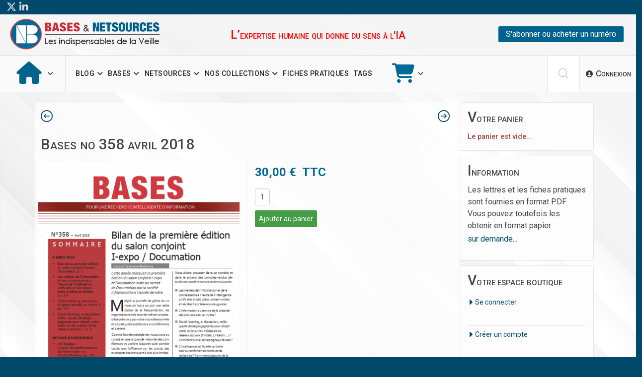

--- FILE ---
content_type: text/html; charset=utf-8
request_url: https://bases-netsources.com/boutique/achats/achat-lettres-bases/produit/bases-no-358-avril-2018
body_size: 15434
content:
<!DOCTYPE html>
<html xmlns="http://www.w3.org/1999/xhtml" xml:lang="fr-fr" lang="fr-fr" dir="ltr">

<head>
    <meta http-equiv="X-UA-Compatible" content="IE=edge">
    <meta name="viewport" content="width=device-width, initial-scale=1">
    <base href="https://bases-netsources.com/boutique/achats/achat-lettres-bases/produit/bases-no-358-avril-2018" />
	<meta http-equiv="content-type" content="text/html; charset=utf-8" />
	<meta name="keywords" content="des,information,les,veille,pour,expo,outre,bonnes,mooc,agenda" />
	<meta name="rights" content="© Bases Publications" />
	<meta name="description" content="Revue BASES no 358 du mois d'avril 2018" />
	<meta name="generator" content="basespublication" />
	<title>Bases no 358 avril 2018 - Bases &amp; Netsources</title>
	<link href="https://bases-netsources.com/boutique/achats/achat-lettres-bases/produit/bases-no-358-avril-2018" rel="canonical" />
	<link href="/component/jcomments/feed/com_hikashop/100" rel="alternate" type="application/rss+xml" title="Bases no 358 avril 2018" />
	<link href="/images/systeme/favicon.png" rel="shortcut icon" type="image/vnd.microsoft.icon" />
	<link href="/templates/shaper_newskit/favicon.ico" rel="shortcut icon" type="image/vnd.microsoft.icon" />
	<link href="/media/com_hikashop/css/hikashop.css?v=611" rel="stylesheet" type="text/css" />
	<link href="/media/com_hikashop/css/frontend_default.css?t=1768625177" rel="stylesheet" type="text/css" />
	<link href="/media/com_hikashop/css/font-awesome.css?v=5.2.0" rel="stylesheet" type="text/css" />
	<link href="https://cdn.hikashop.com/shadowbox/shadowbox.css" rel="stylesheet" type="text/css" />
	<link href="/media/com_hikashop/css/notify-metro.css?v=611" rel="stylesheet" type="text/css" />
	<link href="/plugins/content/responsive-tables/responsive-tables.css" rel="stylesheet" type="text/css" />
	<link href="/plugins/content/fonticons/assets/css/icomoon.css" rel="stylesheet" type="text/css" />
	<link href="/plugins/content/fonticons/assets/css/font-awesome.css" rel="stylesheet" type="text/css" />
	<link href="/plugins/content/fonticons/assets/css/entypo.css" rel="stylesheet" type="text/css" />
	<link href="/components/com_jcomments/tpl/default/style.css?v=3002" rel="stylesheet" type="text/css" />
	<link href="/media/plg_system_jcepro/site/css/content.min.css?86aa0286b6232c4a5b58f892ce080277" rel="stylesheet" type="text/css" />
	<link href="/media/plg_system_jcemediabox/css/jcemediabox.min.css?7d30aa8b30a57b85d658fcd54426884a" rel="stylesheet" type="text/css" />
	<link href="//fonts.googleapis.com/css?family=Roboto:100,100italic,300,300italic,regular,italic,500,500italic,700,700italic,900,900italic&amp;subset=greek-ext" rel="stylesheet" type="text/css" />
	<link href="/templates/shaper_newskit/css/bootstrap.min.css" rel="stylesheet" type="text/css" />
	<link href="/templates/shaper_newskit/css/font-awesome.min.css" rel="stylesheet" type="text/css" />
	<link href="/templates/shaper_newskit/css/newskit.css" rel="stylesheet" type="text/css" />
	<link href="/templates/shaper_newskit/css/legacy.css" rel="stylesheet" type="text/css" />
	<link href="/templates/shaper_newskit/css/template.css" rel="stylesheet" type="text/css" />
	<link href="/templates/shaper_newskit/css/presets/preset1.css" rel="stylesheet" class="preset" type="text/css" />
	<link href="/templates/shaper_newskit/css/frontend-edit.css" rel="stylesheet" type="text/css" />
	<link href="https://bases-netsources.com/templates/perso/css/site15.css" rel="stylesheet" type="text/css" />
	<style type="text/css">
.error-page .error-page-inner .container>div
Specificity: (0,3,1)
 {
    background: transparent;
    padding: 0;
}
.error-page .error-page-inner .error-logo-wrap img {
    display: inline-block;
    width: 200px;
}
#mc_embed_signup{background:#fff; false;clear:left; font:14px Helvetica,Arial,sans-serif; width: 600px;}
.error-page .error-page-inner .error-logo-wrap {
  background: transparent !important;
  padding: 0 !important;
}
.icon1-thumbs-up::before {
  content: "\e0bd";
  font-family: 'icomoonfree';
}
#sp-titre-site {
  background: transparent;
  border-bottom: 1px solid #ddd;
}
.sp-module.recherc {
  background: #eaeaea;
  padding: 20px 0 20px 30px;
  margin: 20px 0 0 -16px;
}
.searchbar-fields {
  margin-bottom: 10px;
}
#tp-search {
  width: 280px !important;
  float: left;
  height: 40px;
}
#tp-btn-search {
  margin-top: 8px;
}
#tpsearch label {
  float: left;
  width: 30px;
}
#tp-start-date, #tp-end-date {
  height: 90px !important;
  display: inline-block !important;
}
#tp-start-date input, #tp-end-date input {
  float: left;
  margin-right: 40px;
}
.bx-wrapper {
  margin-bottom: 0;
}
#column-wrap-id-1648490345395,
#column-wrap-id-1648490345397 {
  padding: 0;
}
@media (max-width:1060px) {
  .sp-megamenu-parent {
    display: none;
  }
  #sp-position1, #sp-position2, #sp-position3 {
     display: none;
  }
}
@media (min-width: 1061px) {
  #sp-header #sp-logo {
    display: none;
  }
}
@media (min-width: 768px) and (max-width: 1060px) {
  #offcanvas-toggler {
    display: block !important;
  }
  #sp-header #sp-menu {
    float: right;
    padding-right: 15px;
  }
}
@media (max-width: 460px) {
  #sp-top1 {
    display: none;
  }
}body{font-family:Roboto, sans-serif; font-size:16px; font-weight:normal; }@media (min-width: 1400px) {
.container {
max-width: 1140px;
}
}
#hikashop_category_information_module_195 div.hikashop_subcontainer,
#hikashop_category_information_module_195 .hikashop_rtop *,#hikashop_category_information_module_195 .hikashop_rbottom * { background:#ffffff; }
#hikashop_category_information_module_195 div.hikashop_subcontainer,
#hikashop_category_information_module_195 div.hikashop_subcontainer span,
#hikashop_category_information_module_195 div.hikashop_container { text-align:center; }
#hikashop_category_information_module_195 div.hikashop_container { margin:0px 0px; }
#hikashop_category_information_module_195 .hikashop_subcontainer { -moz-border-radius: 5px; -webkit-border-radius: 5px; -khtml-border-radius: 5px; border-radius: 5px; }
#hikashop_category_information_module_195_14 .hikashop_product_image { height:280px; }
#hikashop_category_information_module_195_14 .hikashop_product_image_subdiv { width:280px; }
#hikashop_category_information_module_124 div.hikashop_subcontainer,
#hikashop_category_information_module_124 .hikashop_rtop *,#hikashop_category_information_module_124 .hikashop_rbottom * { background:#ffffff; }
#hikashop_category_information_module_124 div.hikashop_subcontainer,
#hikashop_category_information_module_124 div.hikashop_subcontainer span,
#hikashop_category_information_module_124 div.hikashop_container { text-align:center; }
#hikashop_category_information_module_124 div.hikashop_container { margin:10px 10px; }
#hikashop_category_information_module_124 .hikashop_subcontainer { -moz-border-radius: 5px; -webkit-border-radius: 5px; -khtml-border-radius: 5px; border-radius: 5px; }
	</style>
	<script type="application/json" class="joomla-script-options new">{"csrf.token":"0e457d19979947d4ce748b9d20ff382c","system.paths":{"root":"","base":""},"system.keepalive":{"interval":3540000,"uri":"\/component\/ajax\/?format=json"}}</script>
	<script src="/media/jui/js/jquery.min.js?bf7ea3b79d1d3135c1c5a0d0f22a41ac" type="text/javascript"></script>
	<script src="/media/jui/js/jquery-noconflict.js?bf7ea3b79d1d3135c1c5a0d0f22a41ac" type="text/javascript"></script>
	<script src="/media/com_hikashop/js/hikashop.js?v=611" type="text/javascript"></script>
	<script src="https://cdn.hikashop.com/shadowbox/shadowbox.js" type="text/javascript"></script>
	<script src="/media/jui/js/jquery-migrate.min.js?bf7ea3b79d1d3135c1c5a0d0f22a41ac" type="text/javascript"></script>
	<script src="/media/com_hikashop/js/notify.min.js?v=611" type="text/javascript"></script>
	<script src="/components/com_jcomments/js/jcomments-v2.3.js?v=12" type="text/javascript"></script>
	<script src="/components/com_jcomments/libraries/joomlatune/ajax.js?v=4" type="text/javascript"></script>
	<script src="/media/plg_system_jcemediabox/js/jcemediabox.min.js?7d30aa8b30a57b85d658fcd54426884a" type="text/javascript"></script>
	<script src="/media/system/js/core.js?bf7ea3b79d1d3135c1c5a0d0f22a41ac" type="text/javascript"></script>
	<script src="/plugins/system/helix3/assets/js/bootstrap.legacy.js" type="text/javascript"></script>
	<script src="/templates/shaper_newskit/js/bootstrap.min.js" type="text/javascript"></script>
	<script src="/templates/shaper_newskit/js/jquery.sticky.js" type="text/javascript"></script>
	<script src="/templates/shaper_newskit/js/main.js" type="text/javascript"></script>
	<script src="/templates/shaper_newskit/js/frontend-edit.js" type="text/javascript"></script>
	<!--[if lt IE 9]><script src="/media/system/js/polyfill.event.js?bf7ea3b79d1d3135c1c5a0d0f22a41ac" type="text/javascript"></script><![endif]-->
	<script src="/media/system/js/keepalive.js?bf7ea3b79d1d3135c1c5a0d0f22a41ac" type="text/javascript"></script>
	<script src="/plugins/hikashop/cartnotify/media/notify.js" type="text/javascript"></script>
	<script type="text/javascript">

			function fc_getScreenWidth()
			{
				xWidth = null;
				if(window.screen != null)
					xWidth = window.screen.availWidth;

				if(window.innerWidth != null)
					xWidth = window.innerWidth;

				if(document.body != null)
					xWidth = document.body.clientWidth;

				return xWidth;
			}
			function fc_getScreenHeight() {
				xHeight = null;
				if(window.screen != null)
					xHeight = window.screen.availHeight;

				if(window.innerHeight != null)
					xHeight =   window.innerHeight;

				if(document.body != null)
					xHeight = document.body.clientHeight;

				return xHeight;
			}

			function fc_setCookie(cookieName, cookieValue, nDays, samesite="lax") {
				var today = new Date();
				var expire = new Date();
				var path = "";
				if (nDays==null || nDays<0) nDays=0;
				if (nDays) {
					expire.setTime(today.getTime() + 3600000*24*nDays);
					document.cookie = cookieName+"="+escape(cookieValue) + ";samesite=" + samesite + ";path=" + path + ";expires=" + expire.toGMTString();
				} else {
					document.cookie = cookieName+"="+escape(cookieValue) + ";samesite=" + samesite + ";path=" + path;
				}
				//alert(cookieName+"="+escape(cookieValue) + ";path=" + path);
			}

			fc_screen_width  = fc_getScreenWidth();
			fc_screen_height = fc_getScreenHeight();
			var fc_screen_resolution = "" + fc_screen_width + "x" + fc_screen_height;
			fc_setCookie("fc_screen_resolution", fc_screen_resolution, 0);

			
			
		
window.hikashopFieldsJs = {
	'reqFieldsComp': {},
	'validFieldsComp': {},
	'regexFieldsComp': {},
	'regexValueFieldsComp': {}
};
function hikashopToggleFields(new_value, namekey, field_type, id, prefix) {
	if(!window.hikashop) return false;
	return window.hikashop.toggleField(new_value, namekey, field_type, id, prefix);
}
if(!window.localPage) window.localPage = {};
window.localPage.cartRedirect = function(cid,pid,resp){window.location="/boutique/commander";};
window.localPage.wishlistRedirect = function(cid,pid,resp){window.location="/boutique/achats/achat-lettres-bases/product/listing";};

try{ Shadowbox.init(); }catch(e){ console.log("Shadowbox not loaded"); }

(function(){window.Oby.registerAjax("hkContentChanged",function(){Shadowbox.clearCache();Shadowbox.setup();});})();
window.hikashop.translations_url = "/boutique/achats/achat-lettres-bases/translations/load";jQuery(document).ready(function(){WfMediabox.init({"base":"\/","theme":"light","width":"","height":"","lightbox":0,"shadowbox":0,"icons":1,"overlay":1,"overlay_opacity":0,"overlay_color":"","transition_speed":500,"close":2,"labels":{"close":"Fermer","next":"Suivant","previous":"Pr\u00e9c\u00e9dent","cancel":"Annuler","numbers":"{{numbers}}","numbers_count":"{{current}} sur {{total}}","download":"T\u00e9l\u00e9charger"},"swipe":true,"expand_on_click":true});});
var sp_preloader = '0';

var sp_gotop = '1';

var sp_offanimation = 'default';

jQuery.notify.defaults({"arrowShow":false,"globalPosition":"top right","elementPosition":"top right","clickToHide":true,"autoHideDelay":5000,"autoHide":true});
window.cartNotifyParams = {"reference":"global","img_url":"\/media\/com_hikashop\/images\/icons\/icon-32-newproduct.png","redirect_url":"","redirect_delay":4000,"hide_delay":5000,"title":"Produit ajout\u00e9 au panier","text":"<div style='font-size: 130%;'>Produit ajout\u00e9 au panier !<\/div><div style='margin: 15px 0 5px;'><a href='\/boutique\/commander'  style='background: #d16014; border-radius: 3px; color: #fff !important; font-size: 120%; margin-top: 20px; padding: 8px 12px;'>Passer en caisse...<\/a><\/div>","wishlist_title":"Produit ajout\u00e9 \u00e0 la liste de souhaits","wishlist_text":"Le produit a \u00e9t\u00e9 ajout\u00e9 \u00e0 la liste de souhaits","list_title":"Produits ajout\u00e9s au panier","list_text":"Produits ajout\u00e9s au panier avec succ\u00e8s","list_wishlist_title":"Produits ajout\u00e9s \u00e0 la liste de souhaits","list_wishlist_text":"Produits ajout\u00e9s \u00e0 la liste de souhaits avec succ\u00e8s","err_title":"Ajout du produit au panier impossible","err_text":"Ajout du produit au panier impossible","err_wishlist_title":"Ajout du produit \u00e0 la liste de souhaits impossible","err_wishlist_text":"Ajout du produit \u00e0 la liste de souhaits impossible"};

	</script>
	<script type="application/ld+json">
{"context":"https://schema.org/","@type":"Product","name":"Bases no 358 avril 2018","image":["https://bases-netsources.com/images/com_hikashop/upload/bases-no-358.png"],"description":"Sommaire\r\nI-EXPO 2018 • Bilan de la première édition du salon conjoint I-expo/ Documation, p. 1 • Les métiers de l’information et des connaissances à l’heure de l’intelligence artificielle et des datas : entre mythes et réalités, pp. 2-3 • L’information au service du dirigeant est-elle un mythe ?,  pp. 3-5 • Social listening, e-réputation, Veille : quelle stratégie gagnante pour réussir votre veille sur les médias et les réseaux sociaux ?, p. 6\r\nRETOUR D’EXPERIENCE • Phil Bradley : L’avenir des professionnels de l’information vu d’Outre-Manche, pp. 7-9\r\nAGENDA • MOOC «Les bonnes pratiques de veille technologique », p. 9\r\nINFORMATION SCIENTIFIQUE • InnovationQ Plus, une plateforme innovante pour la recherche d'art antérieur, p. 10\r\nEN BREF • L’actualité de Google, p. 11\r\nConsultez l'introduction des articles en libre accès...","url":"https://bases-netsources.com/boutique/achats/achat-lettres-bases/produit/bases-no-358-avril-2018","sku":"BASES-358","offers":{"@type":"Offer","url":"https://www.example.com/trinket_offer","itemCondition":"https://schema.org/NewCondition","availability":"https://schema.org/InStock","priceSpecification":{"@type":"PriceSpecification","price":29.38,"priceCurrency":"EUR"}}}
	</script>
    <script src="https://kit.fontawesome.com/3f66fbfacc.js" crossorigin="anonymous"></script>
 <link href="//cdn-images.mailchimp.com/embedcode/classic-061523.css" rel="stylesheet" type="text/css">
<!-- Matomo -->
<script type="text/javascript">
  var _paq = window._paq = window._paq || [];
  /* tracker methods like "setCustomDimension" should be called before "trackPageView" */
  _paq.push(['trackPageView']);
  _paq.push(['enableLinkTracking']);
  (function() {
    var u="//suivi.bases-netsources.com/";
    _paq.push(['setTrackerUrl', u+'matomo.php']);
    _paq.push(['setSiteId', '1']);
    var d=document, g=d.createElement('script'), s=d.getElementsByTagName('script')[0];
    g.type='text/javascript'; g.async=true; g.src=u+'matomo.js'; s.parentNode.insertBefore(g,s);
  })();
</script>
<!-- End Matomo Code --></head>

<body class=" site com-hikashop view-product layout-show task-show itemid-322 fr-fr ltr boutnobas  sticky-header layout-fluid boutnobas off-canvas-menu-init off-canvas-menu-init">

    <div class="body-wrapper">
        <div class="body-innerwrapper">
            <section id="sp-top-bar" class="d-none d-md-block"><div class="row"><div id="sp-top2" class="col-lg-6 "><div class="sp-column "></div></div><div id="sp-top3" class="col-lg-6 d-none d-md-block"><div class="sp-column "><ul class="social-icons"><li><a target="_blank" href="https://twitter.com/BasesNetsources"><i class="fab fa-x-twitter"></i></a></li><li><a target="_blank" href="https://www.linkedin.com/company/5115429/"><i class="fa fa-linkedin"></i></a></li></ul></div></div></div></section><section id="sp-titre-site" class="d-none d-md-block"><div class="row"><div id="sp-position1" class="col-lg-3 d-none d-md-block"><div class="sp-column "><div class="sp-module "><div class="sp-module-content">

<div class="custom"  >
	<p><a href="/component/sppagebuilder/page/1"><img src="/images/systeme/logo-bases-netsources-web.png" alt="Bases &amp; Netsources - Accueil" width="325" height="70" style="margin: -5px 0px 10px 20px; float: left;" title="Bases &amp; Netsources - Accueil" /></a></p></div>
</div></div></div></div><div id="sp-position2" class="col-lg-6 d-none d-md-block"><div class="sp-column "><div class="sp-module "><div class="sp-module-content">

<div class="custom"  >
	<h2 id="l’intelligence-économique-commence-par-une-veille-intelligente" class="slogan"><span style="color: #ff0000;">L’expertise humaine qui donne du sens à l'IA</span></h2></div>
</div></div></div></div><div id="sp-position3" class="col-lg-3 "><div class="sp-column "><div class="sp-module "><div class="sp-module-content">

<div class="custom"  >
	<p style="text-align: center; padding-top: 19px; margin-bottom: 10px;"><a href="/boutique" target="_self" class="bouton-bleu">S'abonner ou acheter un numéro</a></p></div>
</div></div></div></div></div></section><header id="sp-header"><div class="row"><div id="sp-logo" class="col-8 col-lg-2 d-lg-none"><div class="sp-column "><div class="logo"><a href="/"><img class="sp-default-logo" src="/images/systeme/logo-bases-netsources-web.png" srcset="/images/systeme/logo-bases-netsources-web.png 2x" alt="Bases & Netsources"></a></div></div></div><div id="sp-menu" class="col-4 col-lg-8 "><div class="sp-column ">			<div class='sp-megamenu-wrapper'>
				<a id="offcanvas-toggler" class="d-block d-lg-none" aria-label="Options Helix Megamenu" href="#"><i class="fa fa-bars" aria-hidden="true" title="Options Helix Megamenu"></i></a>
				<ul class="sp-megamenu-parent menu-slide-down d-none d-lg-block"><li class="sp-menu-item sp-has-child menuaccueil"><a  href="/"  title="Site web de Bases &amp; Netsources" ><i class="fa fa-home"></i></a><div class="sp-dropdown sp-dropdown-main sp-menu-right" style="width: 240px;"><div class="sp-dropdown-inner"><ul class="sp-dropdown-items"><li class="sp-menu-item"><a  href="/accueil/recherche"  title="Recherche globale" >Recherche globale</a></li><li class="sp-menu-item"><a  href="/accueil/newsletters"  title="Nos newsletters" >Nos newsletters</a></li><li class="sp-menu-item sp-has-child faq"><a class="faq" href="/accueil/faq"  title="FAQ - Utilisation du site" >FAQ</a><div class="sp-dropdown sp-dropdown-sub sp-menu-right" style="width: 240px;"><div class="sp-dropdown-inner"><ul class="sp-dropdown-items"><li class="sp-menu-item"><a  href="/accueil/faq/achat-au-numero"  >Achat au numéro</a></li><li class="sp-menu-item"><a  href="/accueil/faq/recherche-filtres"  >Recherche &amp; Filtres</a></li><li class="sp-menu-item"><a  href="/accueil/faq/questions-techniques"  >Questions techniques</a></li><li class="sp-menu-item"><a  href="/accueil/faq/generalites"  >Généralités</a></li><li class="sp-menu-item"><a  href="/accueil/faq/evenements"  >Évènements</a></li><li class="sp-menu-item"><a  href="/accueil/faq/contenus"  >Les contenus</a></li><li class="sp-menu-item"><a  href="/accueil/faq/boutique"  >La boutique</a></li><li class="sp-menu-item"><a  href="/accueil/faq/abonnements"  >Abonnements</a></li></ul></div></div></li><li class="sp-menu-item sp-has-child menupres"><a  href="/accueil/a-propos"  title="Présentation générale" >A propos</a><div class="sp-dropdown sp-dropdown-sub sp-menu-right" style="width: 240px;"><div class="sp-dropdown-inner"><ul class="sp-dropdown-items"><li class="sp-menu-item"><a  href="/accueil/a-propos"  >Qui sommes-nous ?</a></li><li class="sp-menu-item"><a  href="/accueil/a-propos/conditions-utilisation"  title="Conditions d'utilisation" >Conditions d'utilisation</a></li><li class="sp-menu-item"><a  href="/accueil/a-propos/mentions-legales"  title="Mentions légales" >Mentions légales</a></li><li class="sp-menu-item"><a  href="/accueil/a-propos/contacter-webmaster"  title="Contacter Bases &amp; Netsources" >Contacter le Webmaster</a></li></ul></div></div></li><li class="sp-menu-item"><a  href="/accueil/nous-contacter"  title="Contacter Bases &amp; Netsources" >Nous contacter</a></li><li class="sp-menu-item"><a  href="/accueil/plan-site-web"  title="Plan du site web" >Plan du site web</a></li></ul></div></div></li><li class="sp-menu-item sp-has-child"><a  href="/breves-de-veille"  title="Notre Blog" >Blog</a><div class="sp-dropdown sp-dropdown-main sp-menu-right" style="width: 240px;"><div class="sp-dropdown-inner"><ul class="sp-dropdown-items"><li class="sp-menu-item"><a  href="/breves-de-veille"  title="Notre Blog" >Les articles</a></li><li class="sp-menu-item"><a  href="/breves-de-veille/titres-blog"  title="Liste des titres du Blog" >Tous les titres</a></li></ul></div></div></li><li class="sp-menu-item sp-has-child"><a  href="/articles-bases"  title="Les articles de BASES" >Bases</a><div class="sp-dropdown sp-dropdown-main sp-menu-right" style="width: 240px;"><div class="sp-dropdown-inner"><ul class="sp-dropdown-items"><li class="sp-menu-item"><a  href="/articles-bases"  title="Les articles de BASES" >Les articles</a></li><li class="sp-menu-item"><a  href="/articles-bases/numeros-bases"  title="Lire un no de Bases sur 1 page" >Lire par numéro</a></li><li class="sp-menu-item"><a  href="/articles-bases/bases-en-pdf"  title="BASES en format PDF" >Lire en format PDF</a></li><li class="sp-menu-item"><a  href="/articles-bases/titres-bases"  title="Liste des titres des articles de BASES" >Tous les titres</a></li></ul></div></div></li><li class="sp-menu-item sp-has-child"><a class="menunetsources" href="/articles-netsources"  title="Les articles de NETSOURCES" >Netsources</a><div class="sp-dropdown sp-dropdown-main sp-menu-left" style="width: 240px;"><div class="sp-dropdown-inner"><ul class="sp-dropdown-items"><li class="sp-menu-item"><a  href="/articles-netsources"  title="Les articles de NETSOURCES" >Les articles</a></li><li class="sp-menu-item"><a  href="/articles-netsources/numeros-netsources"  title="Lire un no de Netsources sur 1 page" >Lire par numéro</a></li><li class="sp-menu-item"><a  href="/articles-netsources/netsources-en-pdf"  title="NETSOURCES en format PDF" >Lire en format PDF</a></li><li class="sp-menu-item"><a  href="/articles-netsources/titres-netsources"  title="Liste des titres des articles de NETSOURCES" >Tous les titres</a></li></ul></div></div></li><li class="sp-menu-item sp-has-child dospecial"><a  href="/collections"  title="Nos collections" >Nos collections</a><div class="sp-dropdown sp-dropdown-main sp-menu-left" style="width: 240px;"><div class="sp-dropdown-inner"><ul class="sp-dropdown-items"><li class="sp-menu-item"><a  href="/collections/collection-methodologies-de-recherche"  >Recherche WEB et OSINT</a></li></ul></div></div></li><li class="sp-menu-item"><a  href="/boutique/achats/fiches-pratiques"  title="Achat au no des Fiches pratiques" >Fiches pratiques</a></li><li class="sp-menu-item"><a  href="/liste-tags"  title="Rechercher par tags" >Tags</a></li><li class="sp-menu-item sp-has-child menuboutique active"><a class="boutique" href="/boutique"  title="Boutique - Abonnements et achat au numéro" ><i class="fa fa-shopping-cart"></i></a><div class="sp-dropdown sp-dropdown-main sp-menu-right" style="width: 240px;"><div class="sp-dropdown-inner"><ul class="sp-dropdown-items"><li class="sp-menu-item"><a  href="/boutique/connexion-boutique"  >Se connecter</a></li><li class="sp-menu-item sp-has-child abonnements"><a  href="/boutique/abonnements"  title="Abonnements" >Abonnements</a><div class="sp-dropdown sp-dropdown-sub sp-menu-right" style="width: 240px;"><div class="sp-dropdown-inner"><ul class="sp-dropdown-items"><li class="sp-menu-item"><a  href="/boutique/abonnements/bases"  title="Abonnements aux lettres mensuelles de BASES" >Lettres de Bases</a></li><li class="sp-menu-item"><a  href="/boutique/abonnements/netsources"  title="Abonnements aux lettres bimestrielles de NETSOURCES" >Lettres de Netsources</a></li><li class="sp-menu-item"><a  href="/boutique/abonnements/bases-et-netsources"  title="Abonnements aux lettres de BASES + NETSOURCES" >Lettres de Bases + Lettres de Netsources</a></li></ul></div></div></li><li class="sp-menu-item sp-has-child achats active"><a  href="/boutique/achats"  title="Achat au numéro" >Achat au numéro</a><div class="sp-dropdown sp-dropdown-sub sp-menu-right" style="width: 240px;"><div class="sp-dropdown-inner"><ul class="sp-dropdown-items"><li class="sp-menu-item current-item active"><a  href="/boutique/achats/achat-lettres-bases"  title="Achat au no des lettres mensuelles de BASES" >Lettres de Bases</a></li><li class="sp-menu-item"><a  href="/boutique/achats/achat-lettres-netsources"  title="Achat au no des lettres bimestrielles de NETSOURCES" >Lettres de Netsources</a></li><li class="sp-menu-item"><a  href="/boutique/achats/fiches-pratiques"  title="Achat à la pièce des Fiches pratiques" >Fiches pratiques</a></li></ul></div></div></li><li class="sp-menu-item"><a  href="/boutique/commander"  title="Passage en caisse" >Passage en caisse</a></li><li class="sp-menu-item"><a  href="/boutique/creer-un-compte"  >Créer un compte</a></li></ul></div></div></li></ul>			</div>
		</div></div><div id="sp-top1" class="col-lg-2 "><div class="sp-column "><div class="sp-module top-search"><div class="sp-module-content">
<div class="top-search-wrapper">
    <div class="icon-top-wrapper">
        <i class="newskit newskit-search" aria-hidden="true"></i>
    </div>
</div> <!-- /.top-search-wrapper -->
<div class="sppb-container search-container">
    <div class="sppb-row">
        <div class="top-search-input-wrap">
            <form action="/boutique/achats/achat-lettres-bases" method="post">
                <div class="search-wrap">
                    <div class="search top-search">
                        <div class="sp_search_input"><input name="searchword" maxlength="200"  class="mod-search-searchword inputboxtop-search" type="text" size="20" value="Rechercher..."  onblur="if (this.value=='') this.value='Rechercher...';" onfocus="if (this.value=='Rechercher...') this.value='';" /></div>                        <input type="hidden" name="task" value="search" />
                        <input type="hidden" name="option" value="com_search" />
                        <input type="hidden" name="Itemid" value="322" />
                    </div>
                </div>
            </form>
        </div> <!-- /.top-search-input-wrap -->
    </div> <!-- /.sppb-row -->
</div> <!-- /.sppb-container --></div></div><div class="sp-module connexitop"><div class="sp-module-content"><div class="sp-newskit-login sp-mod-login">
    <span class="sp-login">
        <span class="info-text">
            <a href="#" role="button" data-bs-toggle="modal" data-bs-target="#login">
                <span class="info-content">
                    <i class='newskit newskit-user'></i>
                    <span>Connexion</span>
                </span>
            </a>
        </span>

        <!--Modal-->
        <div id="login" class="modal fade" tabindex="-1" role="dialog" aria-labelledby="myModalLabel" aria-hidden="true">
            <div class="modal-dialog">
                <!-- Modal content-->
                <div class="modal-content">
                    <div class="modal-header">
                        <button type="button" class="close" data-bs-dismiss="modal" aria-hidden="true"><i class="icon-remove"></i></button>
                        <h3>Connexion</h3>
                    </div>
                    <div class="modal-body">

                        <form action="/boutique/achats/achat-lettres-bases" method="post" id="login-form">
                                                        <fieldset class="userdata">
                                <div class="row-fluid">
                                    <div class="span12">
                                        <p>Votre identifiant</p>
                                        <input id="modlgn-username" placeholder="Identifiant" type="text" name="username" class="input-block-level" />
                                        <p>ENTER YOUR PASSWORD</p>
                                        <input id="modlgn-passwd" type="password" placeholder="Mot de passe" name="password" class="input-block-level" />
                                    </div>
                                </div>
                                <p></p>
                                <div class="clearfix">
                                                                            <div class="modlgn-remember remember-wrap">
                                            <input id="modlgn-remember" type="checkbox" name="remember" class="inputbox" value="yes" />
                                            <label for="modlgn-remember"><span style="font-weight:500;">Désactiver l'auto-déconnexion du site</span><br />L'auto-déconnexion s'effectue après 60mn d'inactivité</label>
                                        </div>
                                                                        <input type="submit" name="Submit" class="button pull-right" value="Connexion" />
                                </div>
                                <div class="forgot-password text-center">

                                    <!--                                    <a href="/">

</a> -->

                                    <a href="/mot-de-passe-perdu">
                                        Forgot                                        Password                                        or                                        Username                                    </a>
                                </div>

                                <input type="hidden" name="option" value="com_users" />
                                <input type="hidden" name="task" value="user.login" />
                                <input type="hidden" name="return" value="aHR0cHM6Ly9iYXNlcy1uZXRzb3VyY2VzLmNvbS9ib3V0aXF1ZS9hY2hhdHMvYWNoYXQtbGV0dHJlcy1iYXNlcy9wcm9kdWl0L2Jhc2VzLW5vLTM1OC1hdnJpbC0yMDE4" />
                                <input type="hidden" name="0e457d19979947d4ce748b9d20ff382c" value="1" />                            </fieldset>
                                                    </form>
                        <div class="create-account text-center">
                                                            <a href="/connexion-membres?view=registration">
                                    Créer un compte</a>
                                                    </div>
                        <!--/.create-account-->
                    </div>
                    <!--/Modal body-->

                </div> <!-- Modal content-->
            </div> <!-- /.modal-dialog -->
        </div>
        <!--/Modal-->
</div></div></div><ul class="sp-my-account"></ul></div></div></div></header><section id="sp-navigation"><div class="container"><div class="row"><div id="sp-breadcrumb" class="col-lg-12 "><div class="sp-column "><div class="sp-module "><div class="sp-module-content">
<ol class="breadcrumb">
	<span>Vous êtes ici : &#160;</span><li class="breadcrumb-item"><a href="/" class="pathway">Accueil</a></li><li class="breadcrumb-item"><a href="/boutique" class="pathway">Boutique</a></li><li class="breadcrumb-item"><a href="/boutique/achats" class="pathway">Achat au numéro</a></li><li class="breadcrumb-item"><a href="/boutique/achats/achat-lettres-bases" class="pathway">Lettres de Bases</a></li><li class="breadcrumb-item active">Bases no 358 avril 2018</li></ol>
</div></div></div></div></div></div></section><section id="sp-page-title"><div class="container"><div class="row"><div id="sp-title" class="col-lg-12 "><div class="sp-column "></div></div></div></div></section><section id="sp-main-body"><div class="container"><div class="row"><div id="sp-component" class="col-lg-9 "><div class="sp-column "><div id="system-message-container">
	</div>
<div itemscope itemtype="https://schema.org/Product" id="hikashop_product_BASES_358_page" class="hikashop_product_page hikashop_product_of_category_16 hikashop_product_show_default">
<div  data-toggle="hk-tooltip" data-original-title="Produit précédent" class="hikashop_previous_product_btn"><a href="/boutique/achats/achat-lettres-bases/produit/bases-no-359-mai-2018" class="hikabtn"><div class="hikashop_previous_product"><i class="fas fa-caret-left fa-2x"></i></div><p>Précédent</p></a></div><div data-toggle="hk-tooltip" data-original-title="Produit suivant" class="hikashop_next_product_btn"><a  href="/boutique/achats/achat-lettres-bases/produit/bases-no-357-mars-2018" class="hikabtn"><div class="hikashop_next_product"><i class="fas fa-caret-right fa-2x"></i></div><p>Suivant</p></a></div>	<div class='clear_both'></div>
<script type="text/javascript">
function hikashop_product_form_check() {
	var d = document, el = d.getElementById('hikashop_product_quantity_main');
	if(!el)
		return true;
	var inputs = el.getElementsByTagName('input');
	if(inputs && inputs.length > 0)
		return true;
	var links = el.getElementsByTagName('a');
	if(links && links.length > 0)
		return true;
	return false;
}
</script>
	<form action="/boutique/achats/achat-lettres-bases/product/updatecart" method="post" name="hikashop_product_form" onsubmit="return hikashop_product_form_check();" enctype="multipart/form-data">
<div id="hikashop_product_top_part" class="hikashop_product_top_part">
<!-- TOP BEGIN EXTRA DATA -->
<!-- EO TOP BEGIN EXTRA DATA -->
	<h1>
<!-- NAME -->
		<span id="hikashop_product_name_main" class="hikashop_product_name_main" itemprop="name">Bases no 358 avril 2018</span>
<!-- EO NAME -->
<!-- CODE -->
<!-- EO CODE -->
		<meta itemprop="sku" content="BASES-358">
		<meta itemprop="productID" content="BASES-358">
	</h1>
<!-- TOP END EXTRA DATA -->
<!-- EO TOP END EXTRA DATA -->
<!-- SOCIAL NETWORKS -->
<!-- EO SOCIAL NETWORKS -->
</div>

<div class="hk-row-fluid">
	<div id="hikashop_product_left_part" class="hikashop_product_left_part hkc-md-6">
<!-- LEFT BEGIN EXTRA DATA -->
<!-- EO LEFT BEGIN EXTRA DATA -->
<!-- IMAGE -->
<div id="hikashop_product_image_main" class="hikashop_global_image_div" style="">
<!-- MAIN IMAGE -->
	<div id="hikashop_main_image_div" class="hikashop_main_image_div">
		<div class="hikashop_product_main_image_thumb hikashop_img_mode_classic" id="hikashop_image_main_thumb_div"  >
			<div style="height:727px;text-align:center;clear:both;" class="hikashop_product_main_image">
				<div style="position:relative;text-align:center;clear:both;margin: auto;" class="hikashop_product_main_image_subdiv">
<a title="Bases no 358 avril 2018" rel="shadowbox[hikashop_main_image]" href="/images/com_hikashop/upload/bases-no-358.png"><img id="hikashop_main_image" style="margin-top:10px;margin-bottom:10px;display:inline-block;vertical-align:middle" title="Bases no 358 avril 2018" alt="bases no 358 couverture" src="/images/com_hikashop/upload/thumbnails/0x500/bases-no-358.png"/></a>	
				</div>
			</div>
		</div>
		<meta itemprop="image" content="https://bases-netsources.com/images/com_hikashop/upload/bases-no-358.png"/>
	</div>
<!-- EO MAIN IMAGE -->
<!-- THUMBNAILS -->
	<div id="hikashop_small_image_div" class="hikashop_small_image_div">
	</div>
<!-- EO THUMBNAILS -->
</div>
<script type="text/javascript">
if(!window.localPage)
	window.localPage = {};
if(!window.localPage.images)
	window.localPage.images = {};
window.localPage.changeImage = function(el, id, url, width, height, title, alt, ref, video_html) {
	if(el.classList.contains('hikashop_active_thumbnail')) return;
	var d = document, target = d.getElementById(id), w = window, o = window.Oby;
	if(!target) return false;
	target.src = url;
	if(width>0)
		target.width = width;
	if(height>0)
		target.height = height;
	target.title = title;
	target.alt = alt;

	var target_src = d.getElementById(id+'_src');
	if(target_src) {
		target_src.srcset = url;
	}
	var target_webp = d.getElementById(id+'_webp');
	if(el.firstChild.tagName == 'picture') {
		if(target_webp) {
			target_webp.srcset = url.substr(0, url.lastIndexOf(".")) + '.webp';
		}
	} else if(target_webp) {
		target_webp.remove();
	}

	var all_video_divs = d.querySelectorAll('[id^="'+id+'_video"]');
	for(var i = 0; i < all_video_divs.length; i++) {
		all_video_divs[i].style.display = 'none';
	}

	var image_link = d.getElementById(id+'_link');
	var main_image_subdiv = target ? target.closest('.hikashop_product_main_image_subdiv') : null;
	if(video_html && typeof video_html === 'string' && video_html.indexOf('video_') === 0) {
		var video_div = d.getElementById(id+'_'+video_html);
		if(target) target.style.display = 'none';
		if(image_link) image_link.style.display = 'none';
		if(target_webp && target_webp.parentElement) target_webp.parentElement.style.display = 'none';
		if(video_div) {
			if(main_image_subdiv && video_div.parentElement !== main_image_subdiv) {
				main_image_subdiv.insertBefore(video_div, main_image_subdiv.firstChild);
			}
			video_div.style.display = '';
		}
	} else {
		if(target) target.style.display = '';
		if(image_link) image_link.style.display = '';
		if(target_webp && target_webp.parentElement) target_webp.parentElement.style.display = '';
	}

	var thumb_img = null, thumbs_div = d.getElementById('hikashop_small_image_div');
	if(thumbs_div) {
		thumbs_img = thumbs_div.getElementsByTagName('img');
		if(thumbs_img) {
			for(var i = thumbs_img.length - 1; i >= 0; i--) {
				o.removeClass(thumbs_img[i], 'hikashop_child_image_active');
			}
		}
	}
	thumb_img = el.getElementsByTagName('img');
	if(thumb_img) {
		for(var i = thumb_img.length - 1; i >= 0; i--) {
			o.addClass(thumb_img[i], 'hikashop_child_image_active');
		}
	}

	window.localPage.images[id] = el;

	var active_thumb = document.querySelector('.hikashop_active_thumbnail');

	var curr_prev = document.querySelector('.hikashop_slide_prev_active');
	var curr_next = document.querySelector('.hikashop_slide_next_active');
	var next_prev = document.querySelector('#'+id+'_prev_'+ref);
	var next_next = document.querySelector('#'+id+'_next_'+ref);

	if(curr_prev)
		curr_prev.classList.remove('hikashop_slide_prev_active');
	if(curr_next)
		curr_next.classList.remove('hikashop_slide_next_active');
	if(next_prev)
		next_prev.classList.add('hikashop_slide_prev_active');
	if(next_next)
		next_next.classList.add('hikashop_slide_next_active');

	active_thumb.classList.remove("hikashop_active_thumbnail");
	el.classList.add("hikashop_active_thumbnail");

	return false;
};
window.localPage.openImage = function(id, variant_name, e) {
	if(!variant_name) variant_name = '';
	if(!window.localPage.images[id])
		window.localPage.images[id] = document.getElementById('hikashop_first_thumbnail' + variant_name);

	e = e || window.event;
	e.stopPropagation();
	e.cancelBubble = true;
	window.Oby.cancelEvent(e);
	window.localPage.images[id].click();
	return false;
};
function onMouseOverTrigger(a) {
	var element = document.querySelector('.hikashop_thumbnail_'+a);
	element.onmouseover();
}


document.addEventListener('touchstart', handleTouchStart, false);
document.addEventListener('touchmove', handleTouchMove, false);

var xDown = null;
var yDown = null;

function getTouches(evt) {
	return evt.touches || evt.originalEvent.touches;
}
function handleTouchStart(evt) {
	const firstTouch = getTouches(evt)[0];
	xDown = firstTouch.clientX;
	yDown = firstTouch.clientY;
}
function handleTouchMove(evt) {
	if ( ! xDown || ! yDown ) {
		return;
	}
	var xUp = evt.touches[0].clientX;
	var yUp = evt.touches[0].clientY;
	var xDiff = xDown - xUp;
	var yDiff = yDown - yUp;
	if ( Math.abs( xDiff ) > Math.abs( yDiff ) ) {
		if ( xDiff > 0 ) {

			var next = document.querySelector('.hikashop_slide_next_active');
			if (next) {
				next.onclick();
			}
		} else {

			var prev = document.querySelector('.hikashop_slide_prev_active');
			if (prev) {
				prev.onclick();
			}
		}
	}

	xDown = null;
	yDown = null;
}
</script>
<!-- EO IMAGE -->
<!-- LEFT END EXTRA DATA -->
<!-- EO LEFT END EXTRA DATA -->
	</div>

	<div id="hikashop_product_right_part" class="hikashop_product_right_part hkc-md-6">
<!-- RIGHT BEGIN EXTRA DATA -->
<!-- EO RIGHT BEGIN EXTRA DATA -->
<!-- VOTE -->
		<div id="hikashop_product_vote_mini" class="hikashop_product_vote_mini"></div>
<!-- EO VOTE -->
<!-- PRICE -->
		<span id="hikashop_product_price_main" class="hikashop_product_price_main" itemprop="offers" itemscope itemtype="https://schema.org/Offer">
	<span class="hikashop_product_price_full"><span class="hikashop_product_price hikashop_product_price_0">30,00 €</span> <span class="hikashop_product_price_per_unit"> TTC</span></span>
	<meta itemprop="price" content="30" />
			<meta itemprop="availability" content="https://schema.org/InStock" />
			<meta itemprop="priceCurrency" content="EUR" />
		</span>
<!-- EO PRICE -->
<!-- RIGHT MIDDLE EXTRA DATA -->
<!-- EO RIGHT MIDDLE EXTRA DATA -->
<!-- DIMENSIONS -->
<!-- WEIGHT -->
<!-- EO WEIGHT -->
<!-- WIDTH -->
<!-- EO WIDTH -->
<!-- LENGTH -->
<!-- LENGTH -->
<!-- HEIGHT -->
<!-- EO HEIGHT -->
<!-- BRAND -->
<!-- EO BRAND -->
<!-- EO DIMENSIONS -->
		<br />
<!-- BUNDLED PRODUCTS -->
 <!-- EO BUNDLED PRODUCTS -->
<!-- CHARACTERISTICS -->
		<br />
<!-- EO CHARACTERISTICS -->
<!-- OPTIONS -->
<!-- EO OPTIONS -->
<!-- CUSTOM ITEM FIELDS -->
<!-- EO CUSTOM ITEM FIELDS -->
<!-- PRICE WITH OPTIONS -->
		<span id="hikashop_product_price_with_options_main" class="hikashop_product_price_with_options_main">
		</span>
<!-- EO PRICE WITH OPTIONS -->
<!-- ADD TO CART BUTTON -->
		<div id="hikashop_product_quantity_main" class="hikashop_product_quantity_main"><!-- SALE END MESSAGE -->
<!-- EO SALE END MESSAGE -->
<!-- SALE START MESSAGE -->
<!-- EO SALE START MESSAGE -->
<!-- STOCK MESSAGE -->
<span class="hikashop_product_stock_count">
</span>
<!-- EO STOCK MESSAGE -->
<!-- WAITLIST BUTTON -->
<!-- EO WAITLIST BUTTON -->
<!-- QUANTITY INPUT -->
	<div class="hikashop_quantity_form">
		<div id="hikashop_product_quantity_field_1_area" class="hikashop_product_quantity_div hikashop_product_quantity_input_div_simplified">
			<input id="hikashop_product_quantity_field_1" type="text" value="1" onfocus="this.select()" class="hikashop_product_quantity_field " name="quantity" data-hk-qty-min="1" data-hk-qty-max="0" onchange="window.hikashop.checkQuantity(this);" />
		</div>
		<div id="hikashop_product_quantity_field_1_buttons" class="hikashop_product_quantity_div hikashop_product_quantity_add_to_cart_div hikashop_product_quantity_add_to_cart_div_simplified"></div>
	</div>
<!-- EO QUANTITY INPUT -->
<!-- ADD TO CART BUTTON -->
	<a  class="hikabtn hikacart" onclick="if(window.hikashop.addToCart) { return window.hikashop.addToCart(this); }" data-addToCart="100" data-addTo-div="hikashop_product_form" data-addTo-class="add_in_progress" id="hikashop_product_quantity_field_1_add_to_cart_button" rel="nofollow" href="/boutique/achats/achat-lettres-bases/product/updatecart/add-1/cid-100"><span>Ajouter au panier</span></a>
<!-- EO ADD TO CART BUTTON -->
<!-- WISHLIST BUTTON -->
<!-- EO WISHLIST BUTTON -->
</div>
		<div id="hikashop_product_quantity_alt" class="hikashop_product_quantity_main_alt hikashop_alt_hide">
			L'ajout au panier apparaît après la sélection...		</div>
<!-- EO ADD TO CART BUTTON -->
<!-- CONTACT US BUTTON -->
		<div id="hikashop_product_contact_main" class="hikashop_product_contact_main">		</div>
<!-- EO CONTACT US BUTTON -->
<!-- CUSTOM PRODUCT FIELDS -->
<!-- EO CUSTOM PRODUCT FIELDS -->
<!-- TAGS -->
<div id="hikashop_product_tags_main" class="hikashop_product_tags">
</div>
<!-- EO TAGS -->
<!-- RIGHT END EXTRA DATA -->
<!-- EO RIGHT END EXTRA DATA -->
<span id="hikashop_product_id_main" class="hikashop_product_id_main">
	<input type="hidden" name="product_id" value="100" />
</span>
</div>
</div>
<!-- END GRID -->
<div id="hikashop_product_bottom_part" class="hikashop_product_bottom_part">
<!-- BOTTOM BEGIN EXTRA DATA -->
<!-- EO BOTTOM BEGIN EXTRA DATA -->
<!-- DESCRIPTION -->
	<div id="hikashop_product_description_main" class="hikashop_product_description_main" itemprop="description"><h2><span style="text-decoration: underline;">Sommaire</span></h2>
<p><strong>I-EXPO 2018</strong><br /> • Bilan de la première édition du salon conjoint I-expo/ Documation, p. 1<br /> • Les métiers de l’information et des connaissances à l’heure de l’intelligence artificielle et des datas : entre mythes et réalités, pp. 2-3<br /> • L’information au service du dirigeant est-elle un mythe ?, <br /> pp. 3-5<br /> • Social listening, e-réputation, Veille : quelle stratégie gagnante pour réussir votre veille sur les médias et les réseaux sociaux ?, p. 6</p>
<p><strong>RETOUR D’EXPERIENCE</strong> <br />• Phil Bradley : L’avenir des professionnels de l’information vu d’Outre-Manche, pp. 7-9</p>
<p><strong>AGENDA</strong> <br />• MOOC «Les bonnes pratiques de veille technologique », p. 9</p>
<p><strong>INFORMATION SCIENTIFIQUE</strong> <br />• InnovationQ Plus, une plateforme innovante pour la recherche d'art antérieur, p. 10</p>
<p><strong>EN BREF</strong> <br />• L’actualité de Google, p. 11</p>
<p><em><a href="/articles-bases?filter_16=358">Consultez l'introduction des articles en libre accès...</a></em></p></div>
<!-- EO DESCRIPTION -->
<!-- MANUFACTURER URL -->
	<span id="hikashop_product_url_main" class="hikashop_product_url_main"></span>
<!-- EO MANUFACTURER URL -->
<!-- FILES -->
<div id="hikashop_product_files_main" class="hikashop_product_files_main">
</div>
<!-- EO FILES -->
<!-- BOTTOM MIDDLE EXTRA DATA -->
<!-- EO BOTTOM MIDDLE EXTRA DATA -->
<!-- BOTTOM END EXTRA DATA -->
<!-- EO BOTTOM END EXTRA DATA -->
</div>
		<input type="hidden" name="cart_type" id="type" value="cart"/>
		<input type="hidden" name="add" value="1"/>
		<input type="hidden" name="ctrl" value="product"/>
		<input type="hidden" name="task" value="updatecart"/>
		<input type="hidden" name="return_url" value="L2JvdXRpcXVlL2FjaGF0cy9hY2hhdC1sZXR0cmVzLWJhc2VzL2NvbW1hbmRl"/>
	</form>
	<div class="hikashop_submodules" id="hikashop_submodules" style="clear:both">
	</div>
	<div class="hikashop_external_comments" id="hikashop_external_comments" style="clear:both">
<script type="text/javascript">
<!--
var jcomments=new JComments(100, 'com_hikashop','/component/jcomments/');
jcomments.setList('comments-list');
//-->
</script>
<div id="jc">
<a id="addcomments" href="#addcomments"></a>
<p class="message"><div class="introcommentaire">Les abonnés peuvent poster des commentaires&nbsp;! N'hésitez pas à <a href="https://bases-netsources.com/boutique">vous abonner à Bases et Netsources...</a></div></p>
<div id="comments"></div>
<div id="comments-footer" align="center"><a href="http://www.joomlatune.com" title="JComments" target="_blank">JComments</a></div>
</div>
	</div>
</div>
<!--  HikaShop Component powered by http://www.hikashop.com -->
		<!-- version Business : 6.1.1 [2601152313] --></div></div><div id="sp-right" class="col-lg-3 "><div class="sp-column class2"><div class="sp-module "><h3 class="sp-module-title">Votre panier</h3><div class="sp-module-content"><div class="hikashop_cart_module " id="hikashop_cart_module">
<script type="text/javascript">
	window.Oby.registerAjax(["cart.updated","checkout.cart.updated"], function(params) {
		var o = window.Oby, el = document.getElementById('hikashop_cart_124');
		if(!el) return;
		if(params && params.resp && params.resp.module == 124) return;
		if(params && params.type && params.type != 'cart') return;
		o.addClass(el, "hikashop_checkout_loading");
		window.hikashop.xRequest("/boutique/achats/achat-lettres-bases/product/cart/module_id-124/module_type-cart?tmpl=component", {update:false, mode:'POST', data:'return_url=aHR0cHM6Ly9iYXNlcy1uZXRzb3VyY2VzLmNvbS9ib3V0aXF1ZS9hY2hhdHMvYWNoYXQtbGV0dHJlcy1iYXNlcy9wcm9kdWl0L2Jhc2VzLW5vLTM1OC1hdnJpbC0yMDE4'}, function(xhr){
			o.removeClass(el, "hikashop_checkout_loading");
			var cartDropdown = xhr.responseText.includes('hikashop_cart_dropdown_content');
			if(cartDropdown) {
				var dropdownType = 'click';
				var dropdownLink = xhr.responseText.includes('onmousehover="if(window.hikashop.toggleOverlayBlock(');
				if(dropdownLink) {
					dropdownType = 'hover';
				}
				var isDrawer = xhr.responseText.includes('hikashop_drawer');
				if(isDrawer) {
					dropdownType = 'drawer';
				}
				window.hikashop.updateElem(el, xhr.responseText, true);
				cartDropdown = document.querySelector('#hikashop_cart_124 .hikashop_cart_dropdown_content');
				if(isDrawer) {
					cartDropdown = document.querySelector('#hikashop_cart_124 .hikashop_small_cart_checkout_link');
				}
				if(cartDropdown.toggleOpen) {
					if(typeof window.checkout === 'undefined') {
						window.hikashop.toggleOverlayBlock(cartDropdown, dropdownType);
					} else {
						window.hikashop.updateElem(el, xhr.responseText, true);
					}
				}
			} else {
				window.hikashop.updateElem(el, xhr.responseText, true);
			}
		});
	});
</script>
<div id="hikashop_cart_124" class="hikashop_cart hika_j3">
	<div class="hikashop_checkout_loading_elem"></div>
	<div class="hikashop_checkout_loading_spinner "></div>
<div class="hikashop_cart_empty_message"><span style="color: #a94442; font-size: 90%; font-weight: 500;">Le panier est vide...</span></div></div>
<div class="clear_both"></div></div>
</div></div><div class="sp-module "><h3 class="sp-module-title">Information</h3><div class="sp-module-content">

<div class="custom"  >
	<p><span style="font-size: 16px;">Les lettres et les fiches pratiques sont fournies en format PDF. Vous pouvez toutefois les obtenir en format papier <a href="/accueil/nous-contacter"><span style="font-size: 16px;">sur&nbsp;demande...</span></a></span></p></div>
</div></div><div class="sp-module "><h3 class="sp-module-title">Votre espace boutique</h3><div class="sp-module-content"><ul class="nav menu">
<li class="item-4382"><a href="/connexion-membres" > Se connecter</a></li><li class="item-230">		<a  href="/boutique/creer-un-compte"  > Créer un compte</a></li></ul>
</div></div></div></div></div></div></section><section id="sp-information"><div class="container"><div class="row"><div id="sp-slider" class="col-lg-12 "><div class="sp-column "><div class="sp-module prodassocie"><h3 class="sp-module-title">Produits associés</h3><div class="sp-module-content"><div id="hikashop_module_195" class="hikashop_module prodassocie">
<div id="hikashop_category_information_module_195" class="hikashop_category_information hikashop_products_listing_main hikashop_product_listing_14 hika_j3" >
	<h2>Bases</h2>
	<div id="hikashop_category_information_module_195_14" class="hikashop_products_listing">
<div id="hikashop_products_switcher_hikashop_category_information_module_195_14" class="hikashop_products " data-consistencyheight=".hikashop_subcontainer" itemscope="" itemtype="https://schema.org/itemListElement">
<div class="hk-row-fluid">		<div class="hkc-md-6 hikashop_product hikashop_product_column_1 hikashop_product_row_1"
			itemprop="itemList" itemscope="" itemtype="http://schema.org/ItemList">
			<div class="hikashop_container ">
				<div class="hikashop_subcontainer  ">
<div class="hikashop_listing_img_title hikashop_product_of_category_14" id="div_hikashop_category_information_module_195_14_15">
<!-- IMAGE -->
	<div class="hikashop_product_image">
		<div class="hikashop_product_image_subdiv">
		<img class="hikashop_product_listing_image" title="Abonnement BASES : accès Web + PDF avec Archives - Papier en option" alt="bases_web" src="/images/com_hikashop/upload/thumbnails/280x280/bases_web.png"/>		<meta itemprop="image" content="/images/com_hikashop/upload/thumbnails/280x280/bases_web.png"/>
		</div>
	</div>
<!-- EO IMAGE -->

<!-- PRICE -->
<!-- EO PRICE -->

<!-- NAME -->
	<span class="hikashop_product_name">
		Abonnement BASES : accès Web + PDF avec Archives - Papier en option	</span>
	<meta itemprop="name" content="Abonnement BASES : accès Web + PDF avec Archives - Papier en option">
<!-- EO NAME -->

<!-- CODE -->
	<span class='hikashop_product_code_list'>
	</span>
<!-- EO CODE -->
<!-- CHARACTERISTIC AVAILABLE VALUES -->
<!-- EO CHARACTERISTIC AVAILABLE VALUES -->
<!-- CUSTOM PRODUCT FIELDS -->
<!-- EO CUSTOM PRODUCT FIELDS -->

<!-- AFTER PRODUCT NAME AREA -->
<!-- EO AFTER PRODUCT NAME AREA -->

<!-- VOTE -->
<!-- EO VOTE -->

<!-- ADD TO CART BUTTON -->
<!-- SALE END MESSAGE -->
<!-- EO SALE END MESSAGE -->
<!-- SALE START MESSAGE -->
<!-- EO SALE START MESSAGE -->
<!-- STOCK MESSAGE -->
<span class="hikashop_product_stock_count">
</span>
<!-- EO STOCK MESSAGE -->
<!-- WAITLIST BUTTON -->
<!-- EO WAITLIST BUTTON -->

<input type="hidden" name="add" value="1"/>
<!-- EO QUANTITY INPUT -->
<!-- ADD TO CART BUTTON -->
<!-- EO ADD TO CART BUTTON -->
<!-- WISHLIST BUTTON -->
<!-- EO WISHLIST BUTTON -->
<!-- CHOOSE OPTIONS BUTTON -->
		<a href="https://bases-netsources.com/boutique/abonnements/bases/produit/bases-formats-web-et-pdf" class="hikabtn hikacart ">
		Choisir les options		</a>
<!-- EO CHOOSE OPTIONS BUTTON -->
<!-- EO ADD TO CART BUTTON -->

<!-- COMPARISON -->
<!-- EO COMPARISON -->

<!-- CONTACT US BUTTON -->

<!-- EO CONTACT US BUTTON -->

<!-- PRODUCT DETAILS BUTTON -->

<!-- EO PRODUCT DETAILS BUTTON -->

	<meta itemprop="url" content="https://bases-netsources.com/boutique/abonnements/bases/produit/bases-formats-web-et-pdf">
</div>
				</div>
			</div>
		</div>
		<div class="hkc-md-6 hikashop_product hikashop_product_column_2 hikashop_product_row_1"
			itemprop="itemList" itemscope="" itemtype="http://schema.org/ItemList">
			<div class="hikashop_container ">
				<div class="hikashop_subcontainer  ">
<div class="hikashop_listing_img_title hikashop_product_of_category_14" id="div_hikashop_category_information_module_195_14_1">
<!-- IMAGE -->
	<div class="hikashop_product_image">
		<div class="hikashop_product_image_subdiv">
		<img class="hikashop_product_listing_image" title="Abonnement BASES format Papier" alt="bases_papier" src="/images/com_hikashop/upload/thumbnails/280x280/bases_papier.png"/>		<meta itemprop="image" content="/images/com_hikashop/upload/thumbnails/280x280/bases_papier.png"/>
		</div>
	</div>
<!-- EO IMAGE -->

<!-- PRICE -->
<!-- EO PRICE -->

<!-- NAME -->
	<span class="hikashop_product_name">
		Abonnement BASES format Papier	</span>
	<meta itemprop="name" content="Abonnement BASES format Papier">
<!-- EO NAME -->

<!-- CODE -->
	<span class='hikashop_product_code_list'>
	</span>
<!-- EO CODE -->
<!-- CHARACTERISTIC AVAILABLE VALUES -->
<!-- EO CHARACTERISTIC AVAILABLE VALUES -->
<!-- CUSTOM PRODUCT FIELDS -->
<!-- EO CUSTOM PRODUCT FIELDS -->

<!-- AFTER PRODUCT NAME AREA -->
<!-- EO AFTER PRODUCT NAME AREA -->

<!-- VOTE -->
<!-- EO VOTE -->

<!-- ADD TO CART BUTTON -->
<!-- SALE END MESSAGE -->
<!-- EO SALE END MESSAGE -->
<!-- SALE START MESSAGE -->
<!-- EO SALE START MESSAGE -->
<!-- STOCK MESSAGE -->
<span class="hikashop_product_stock_count">
</span>
<!-- EO STOCK MESSAGE -->
<!-- WAITLIST BUTTON -->
<!-- EO WAITLIST BUTTON -->

<input type="hidden" name="add" value="1"/>
<!-- EO QUANTITY INPUT -->
<!-- ADD TO CART BUTTON -->
<!-- EO ADD TO CART BUTTON -->
<!-- WISHLIST BUTTON -->
<!-- EO WISHLIST BUTTON -->
<!-- CHOOSE OPTIONS BUTTON -->
		<a href="https://bases-netsources.com/boutique/abonnements/bases/produit/bases-format-papier" class="hikabtn hikacart ">
		Choisir les options		</a>
<!-- EO CHOOSE OPTIONS BUTTON -->
<!-- EO ADD TO CART BUTTON -->

<!-- COMPARISON -->
<!-- EO COMPARISON -->

<!-- CONTACT US BUTTON -->

<!-- EO CONTACT US BUTTON -->

<!-- PRODUCT DETAILS BUTTON -->

<!-- EO PRODUCT DETAILS BUTTON -->

	<meta itemprop="url" content="https://bases-netsources.com/boutique/abonnements/bases/produit/bases-format-papier">
</div>
				</div>
			</div>
		</div>
</div> <div style="clear:both"></div>
</div>
	</div>
<!-- BOTTOM EXTRA DATA -->
<!-- EO BOTTOM EXTRA DATA -->
	</div></div>
</div></div></div></div></div></div></section><footer id="sp-footer"><div class="container"><div class="row"><div id="sp-footer1" class="col-lg-12 "><div class="sp-column "><span class="sp-copyright"><div style="font-size:15px">© Tous droits réservés BASES PUBLICATIONS 2026 / <a href="/component/flexicontent/presentation/1397">Mentions légales</a> / Réalisation&nbsp;<a href="https://www.sarki.ch" target="_blank">Sarki&nbsp;Multimedia</a><div class="plansite" /><a href="/accueil/plan-site-web">Plan du site web</a></div></div></span></div></div></div></div></footer>        </div> <!-- /.body-innerwrapper -->
    </div> <!-- /.body-innerwrapper -->

    <!-- Off Canvas Menu -->
    <div class="offcanvas-menu">
        <a href="#" class="close-offcanvas" aria-label="Close"><i class="fa fa-remove" aria-hidden="true" title="HELIX_CLOSE_MENU"></i></a>
        <div class="offcanvas-inner">
                            <div class="sp-module "><h3 class="sp-module-title">Menu principal</h3><div class="sp-module-content"><ul class="nav menu">
<li class="item-101 menuaccueil deeper parent"><a href="/" title="Site web de Bases &amp; Netsources" > <i class="fa fa-home"></i> Accueil</a><span class="offcanvas-menu-toggler collapsed" data-bs-toggle="collapse" data-bs-target="#collapse-menu-101"><i class="open-icon fa fa-angle-down"></i><i class="close-icon fa fa-angle-up"></i></span><ul class="collapse" id="collapse-menu-101"><li class="item-916"><a href="/accueil/recherche" title="Recherche globale" > Recherche globale</a></li><li class="item-2268"><a href="/accueil/newsletters" title="Nos newsletters" > Nos newsletters</a></li><li class="item-839 faq deeper parent"><a class="faq" href="/accueil/faq" title="FAQ - Utilisation du site" > FAQ</a><span class="offcanvas-menu-toggler collapsed" data-bs-toggle="collapse" data-bs-target="#collapse-menu-839"><i class="open-icon fa fa-angle-down"></i><i class="close-icon fa fa-angle-up"></i></span><ul class="collapse" id="collapse-menu-839"><li class="item-1120"><a href="/accueil/faq/achat-au-numero" > Achat au numéro</a></li><li class="item-1115"><a href="/accueil/faq/recherche-filtres" > Recherche &amp; Filtres</a></li><li class="item-1121"><a href="/accueil/faq/questions-techniques" > Questions techniques</a></li><li class="item-1114"><a href="/accueil/faq/generalites" > Généralités</a></li><li class="item-1117"><a href="/accueil/faq/evenements" > Évènements</a></li><li class="item-1116"><a href="/accueil/faq/contenus" > Les contenus</a></li><li class="item-1118"><a href="/accueil/faq/boutique" > La boutique</a></li><li class="item-1119"><a href="/accueil/faq/abonnements" > Abonnements</a></li></ul></li><li class="item-725 menupres deeper parent"><a href="/accueil/a-propos" title="Présentation générale" > A propos</a><span class="offcanvas-menu-toggler collapsed" data-bs-toggle="collapse" data-bs-target="#collapse-menu-725"><i class="open-icon fa fa-angle-down"></i><i class="close-icon fa fa-angle-up"></i></span><ul class="collapse" id="collapse-menu-725"><li class="item-913">		<a  href="/accueil/a-propos"  > Qui sommes-nous ?</a></li><li class="item-833"><a href="/accueil/a-propos/conditions-utilisation" title="Conditions d'utilisation" > Conditions d'utilisation</a></li><li class="item-917"><a href="/accueil/a-propos/mentions-legales" title="Mentions légales" > Mentions légales</a></li><li class="item-835"><a href="/accueil/a-propos/contacter-webmaster" title="Contacter Bases &amp; Netsources" > Contacter le Webmaster</a></li></ul></li><li class="item-171"><a href="/accueil/nous-contacter" title="Contacter Bases &amp; Netsources" > Nous contacter</a></li><li class="item-724"><a href="/accueil/plan-site-web" title="Plan du site web" > Plan du site web</a></li></ul></li><li class="item-885  deeper parent"><a href="/breves-de-veille" title="Notre Blog" > Blog</a><span class="offcanvas-menu-toggler collapsed" data-bs-toggle="collapse" data-bs-target="#collapse-menu-885"><i class="open-icon fa fa-angle-down"></i><i class="close-icon fa fa-angle-up"></i></span><ul class="collapse" id="collapse-menu-885"><li class="item-914">		<a  href="/breves-de-veille" title="Notre Blog"  > Les articles</a></li><li class="item-891"><a href="/breves-de-veille/titres-blog" title="Liste des titres du Blog" > Tous les titres</a></li></ul></li><li class="item-269  deeper parent"><a href="/articles-bases" title="Les articles de BASES" > Bases</a><span class="offcanvas-menu-toggler collapsed" data-bs-toggle="collapse" data-bs-target="#collapse-menu-269"><i class="open-icon fa fa-angle-down"></i><i class="close-icon fa fa-angle-up"></i></span><ul class="collapse" id="collapse-menu-269"><li class="item-911">		<a  href="/articles-bases" title="Les articles de BASES"  > Les articles</a></li><li class="item-758"><a href="/articles-bases/numeros-bases" title="Lire un no de Bases sur 1 page" > Lire par numéro</a></li><li class="item-1748"><a href="/articles-bases/bases-en-pdf" title="BASES en format PDF" > Lire en format PDF</a></li><li class="item-671"><a href="/articles-bases/titres-bases" title="Liste des titres des articles de BASES" > Tous les titres</a></li></ul></li><li class="item-270  deeper parent"><a class="menunetsources" href="/articles-netsources" title="Les articles de NETSOURCES" > Netsources</a><span class="offcanvas-menu-toggler collapsed" data-bs-toggle="collapse" data-bs-target="#collapse-menu-270"><i class="open-icon fa fa-angle-down"></i><i class="close-icon fa fa-angle-up"></i></span><ul class="collapse" id="collapse-menu-270"><li class="item-912">		<a  href="/articles-netsources" title="Les articles de NETSOURCES"  > Les articles</a></li><li class="item-759"><a href="/articles-netsources/numeros-netsources" title="Lire un no de Netsources sur 1 page" > Lire par numéro</a></li><li class="item-1750"><a href="/articles-netsources/netsources-en-pdf" title="NETSOURCES en format PDF" > Lire en format PDF</a></li><li class="item-674"><a href="/articles-netsources/titres-netsources" title="Liste des titres des articles de NETSOURCES" > Tous les titres</a></li></ul></li><li class="item-3496 dospecial deeper parent"><a href="/collections" title="Nos collections" > Nos collections</a><span class="offcanvas-menu-toggler collapsed" data-bs-toggle="collapse" data-bs-target="#collapse-menu-3496"><i class="open-icon fa fa-angle-down"></i><i class="close-icon fa fa-angle-up"></i></span><ul class="collapse" id="collapse-menu-3496"><li class="item-5385"><a href="/collections/collection-methodologies-de-recherche" > Recherche WEB et OSINT</a></li></ul></li><li class="item-881">		<a  href="/boutique/achats/fiches-pratiques" title="Achat au no des Fiches pratiques"  > Fiches pratiques</a></li><li class="item-772"><a href="/liste-tags" title="Rechercher par tags" > Tags</a></li><li class="item-271 menuboutique active deeper parent"><a class="boutique" href="/boutique" title="Boutique - Abonnements et achat au numéro" > <i class="fa fa-shopping-cart"></i> Boutique</a><span class="offcanvas-menu-toggler collapsed" data-bs-toggle="collapse" data-bs-target="#collapse-menu-271"><i class="open-icon fa fa-angle-down"></i><i class="close-icon fa fa-angle-up"></i></span><ul class="collapse" id="collapse-menu-271"><li class="item-4666"><a href="/boutique/connexion-boutique" > Se connecter</a></li><li class="item-318 abonnements deeper parent"><a href="/boutique/abonnements" title="Abonnements" > Abonnements</a><span class="offcanvas-menu-toggler collapsed" data-bs-toggle="collapse" data-bs-target="#collapse-menu-318"><i class="open-icon fa fa-angle-down"></i><i class="close-icon fa fa-angle-up"></i></span><ul class="collapse" id="collapse-menu-318"><li class="item-320"><a href="/boutique/abonnements/bases" title="Abonnements aux lettres mensuelles de BASES" > Lettres de Bases</a></li><li class="item-321"><a href="/boutique/abonnements/netsources" title="Abonnements aux lettres bimestrielles de NETSOURCES" > Lettres de Netsources</a></li><li class="item-325"><a href="/boutique/abonnements/bases-et-netsources" title="Abonnements aux lettres de BASES + NETSOURCES" > Lettres de Bases + Lettres de Netsources</a></li></ul></li><li class="item-319 achats active deeper parent"><a href="/boutique/achats" title="Achat au numéro" > Achat au numéro</a><span class="offcanvas-menu-toggler collapsed" data-bs-toggle="collapse" data-bs-target="#collapse-menu-319"><i class="open-icon fa fa-angle-down"></i><i class="close-icon fa fa-angle-up"></i></span><ul class="collapse" id="collapse-menu-319"><li class="item-322  current active"><a href="/boutique/achats/achat-lettres-bases" title="Achat au no des lettres mensuelles de BASES" > Lettres de Bases</a></li><li class="item-323"><a href="/boutique/achats/achat-lettres-netsources" title="Achat au no des lettres bimestrielles de NETSOURCES" > Lettres de Netsources</a></li><li class="item-882"><a href="/boutique/achats/fiches-pratiques" title="Achat à la pièce des Fiches pratiques" > Fiches pratiques</a></li></ul></li><li class="item-317"><a href="/boutique/commander" title="Passage en caisse" > Passage en caisse</a></li><li class="item-840"><a href="/boutique/creer-un-compte" > Créer un compte</a></li></ul></li></ul>
</div></div><div class="sp-module "><div class="sp-module-content"><ul class="nav menu">
<li class="item-841  deeper"><a href="/connexion" > <i class="fa fa-user"></i> Se connecter</a><span class="offcanvas-menu-toggler collapsed" data-bs-toggle="collapse" data-bs-target="#collapse-menu-841"><i class="open-icon fa fa-angle-down"></i><i class="close-icon fa fa-angle-up"></i></span><ul class="collapse" id="collapse-menu-841"><li class="item-1422">		<a  href="/vos-adresses-enregistrees"  > Vos adresses enregistrées</a></li><li class="item-1421">		<a  href="/vos-commandes"  > Vos commandes</a></li><li class="item-1423">		<a  href="/recevoir-supprimer-donnees"  > Recevoir ses informations</a></li><li class="item-1419">		<a  href="/vos-favoris"  > Vos articles favoris</a></li><li class="item-1420">		<a  href="/vos-fichiers-a-telecharger"  > Vos fichiers à télécharger</a></li></ul></li><li class="item-1424"><a href="/rechercher-sur-le-site" > <i class="fa fa-search"></i> Rechercher sur le site</a></li></ul>
</div></div>
                    </div>
    </div>

        
    

    <!-- Go to top -->
            <a href="javascript:void(0)" class="scrollup" aria-label="Haut de page">&nbsp;</a>
    
</body>

</html>

--- FILE ---
content_type: text/css
request_url: https://bases-netsources.com/templates/shaper_newskit/css/presets/preset1.css
body_size: 1838
content:
a {
  color: #ef3f48;
}
a:hover {
  color: #e8131e;
}
.sp-megamenu-parent > li.active > a,
.sp-megamenu-parent > li:hover > a {
  color: #ef3f48;
}
.sp-megamenu-parent .sp-dropdown li.sp-menu-item > a:hover,
.sp-megamenu-parent .sp-dropdown li.sp-menu-item > a:focus {
  color: #ef3f48;
}
.sp-megamenu-parent .sp-dropdown li.sp-menu-item.active > a {
  color: #ef3f48;
}
#offcanvas-toggler > i {
  color: #7f7f7f;
}
#offcanvas-toggler > i:hover {
  color: #ef3f48;
}
.btn-primary,
.sppb-btn-primary {
  border-color: #ed232d;
  background-color: #ef3f48;
}
.btn-primary:hover,
.sppb-btn-primary:hover {
  border-color: #d0111b;
  background-color: #e8131e;
}
ul.social-icons > li a:hover {
  color: #ef3f48;
}
.sp-page-title {
  background: #ef3f48;
}
.layout-boxed .body-innerwrapper {
  background: #f0f0f0;
}
.sp-module ul > li > a {
  color: #7f7f7f;
}
.sp-module ul > li > a:hover {
  color: #ef3f48;
}
.sp-module .latestnews > div > a {
  color: #7f7f7f;
}
.sp-module .latestnews > div > a:hover {
  color: #ef3f48;
}
.sp-module .tagscloud .tag-name:hover {
  background: #ef3f48;
}
.sp-simpleportfolio .sp-simpleportfolio-filter > ul > li.active > a,
.sp-simpleportfolio .sp-simpleportfolio-filter > ul > li > a:hover {
  background: #ef3f48;
}
.search .btn-toolbar button {
  background: #ef3f48;
}
.post-format {
  background: #ef3f48;
}
.voting-symbol span.star.active:before {
  color: #ef3f48;
}
.sp-rating span.star:hover:before,
.sp-rating span.star:hover ~ span.star:before {
  color: #e8131e;
}
.entry-link,
.entry-quote {
  background: #ef3f48;
}
blockquote {
  border-color: #ef3f48;
}
.carousel-left:hover,
.carousel-right:hover {
  background: #ef3f48;
}
body {
  background-color: #f0f0f0;
}
.pagination > .active > a,
.pagination > .active > a:focus,
.pagination > .active > a:hover,
.pagination > .active > span,
.pagination > .active > span:focus,
.pagination > .active > span:hover,
.newskit-sidebar .sp-module-title:after,
#sp-right .sp-module .sp-module-title:after,
#sp-left .sp-module .sp-module-title:after,
.sppb-social-share .sp-module-title:after,
.sppb-addon-header .sp-module-title:after,
.newskit-sidebar .sppb-addon-title:after,
#sp-right .sp-module .sppb-addon-title:after,
#sp-left .sp-module .sppb-addon-title:after,
.sppb-social-share .sppb-addon-title:after,
.sppb-addon-header .sppb-addon-title:after,
.sp-module.primary-menu .sp-module-content ul li a:hover,
.sp-module.primary-menu .sp-module-content ul li a:focus,
.top-search-wrapper .icon-top-wrapper.active,
#login .modal-content .modal-body input[type="submit"],
#login .modal-content .modal-header h3:before,
.sp-vertical-tabs .sp-tab-btns > li > a:after,
div.sp-page-title h2:before,
.com-users .reg-login-form-wrap .form-validate button[type="submit"],
.layout-blog .blog .newskit-blog-content-wrap p.readmore a,
.layout-blog .blog .items-leading .carousel .carousel-controls a:hover,
.pagination > .page-item > a:hover,
.pagination > .page-item > span:hover,
.pagination > .page-item > a:focus,
.pagination > .page-item > span:focus,
.pagination > .page-item.active a:hover,
.pagination > .page-item.active span:hover,
.pagination > .page-item.active a:focus,
.pagination > .page-item.active span:focus,
.pagination > .page-item.active a,
.pagination > .page-item.active span .blog-details-content .pager.pagenav li a,
.customNavigation a:hover,
.customNavigation a:focus,
.layout-blog .blog .page-header h1:after,
.sppb-section.newskit-hero-section
  .sppb-addon-articles-slider
  .customNavigation
  a,
.sppb-addon-article .sppb-article-details .sppb-meta-category a,
.sppb-post-share-social .share-button:hover,
.sppb-addon-social-share
  .sppb-social-share
  .sppb-social-items-wrap
  ul
  li
  a:hover,
.sppb-addon-social-share
  .sppb-social-share
  .sppb-social-items-wrap
  ul
  li
  a:focus,
.mostread li .category-tag a,
.mod-sppoll form > input.btn-success:hover,
.mod-sppoll form > input.btn-success:focus,
.mod-sppoll form > input,
#login .modal-header .close,
.sp-comingsoon
  .sp-module.contact-us-modal
  .sppb-addon-ajax-contact
  .sppb-addon-title:before,
.sp-comingsoon
  .sp-module.acymailing-module-modal
  .sppb-addon-ajax-contact
  .sppb-addon-title:before,
.item.item-page .entry-header .newskit-blog-category dd a,
.left-sidebar-v2 .sppb-addon-button-group a.sppb-btn-block,
.contact-feedback .sppb-addon-ajax-contact .sppb-btn.sppb-btn-success,
.sp-comingsoon
  .sp-module.contact-us-modal
  .sppb-addon-ajax-contact
  form
  .sppb-btn,
.sp-comingsoon
  .sp-module.acymailing-module-modal
  .sppb-addon-ajax-contact
  form
  .sppb-btn,
.sp-comingsoon .sp-module.contact-us-modal .closeModal2,
.sp-comingsoon .sp-module.acymailing-module-modal .closeModal2,
.sp-comingsoon .sp-module.contact-us-modal .closeModal,
.sp-comingsoon .sp-module.acymailing-module-modal .closeModal,
.error-page .btn {
  background: #ef3f48;
}
div.sppb-addon-header a:hover,
div.sppb-addon-header a:focus,
.sp-module.primary-menu:hover .sp-module-title:before,
.top-search-wrapper .icon-top-wrapper:hover i,
.sp-newskit-login.sp-mod-login:hover .info-content,
#login .modal-content .modal-body p a:hover,
#login .modal-content .modal-body p a:focus,
#login .modal-content .modal-body .create-account a:hover,
#login .modal-content .modal-body .create-account a:focus,
#login .modal-content .modal-body .forgot-password a:hover,
#login .modal-content .modal-body .forgot-password a:focus,
.sp-vertical-tabs .sp-tab-pane .sp-article-info .entry-title > a:hover,
.sp-vertical-tabs .sp-tab-btns > li.active > a,
.sp-vertical-tabs .sp-tab-btns > li:hover > a,
.sp-my-account ul.nav > li.active,
.sp-my-account ul.nav > li > a:hover,
.sp-my-account ul.nav > li > a:focus,
.layout-blog .blog .entry-header h2 a:hover,
.layout-blog .blog .entry-header h2 a:focus,
.layout-blog
  .blog
  .items-leading
  .carousel
  .carousel-inner
  .newskit-item-wrap
  .newskit-blog-content-wrap
  .entry-header
  h2
  a:hover,
.layout-blog
  .blog
  .items-leading
  .carousel
  .carousel-inner
  .newskit-item-wrap
  .newskit-blog-content-wrap
  .entry-header
  h2
  a:focus,
.article-info dt a:hover,
.article-info dd a:hover,
.article-info dt a:focus,
.article-info dd a:focus,
.pagination > li:last-child:not(.active) a:hover,
.pagination > li:last-child:not(.active) a:focus,
.pagination > li:first-child:not(.active) a:hover,
.pagination > li:first-child:not(.active) a:focus,
.sppb-section.newskit-top-post-slider
  .sppb-addon-articles-slider
  .sppb-addon-article.item
  .sppb-article-details
  .sppb-meta-category
  a,
.sppb-section.newskit-top-post-slider
  .sppb-addon-articles-slider
  .sppb-addon-article.item
  .sppb-article-details
  .article-title
  a:hover,
.sppb-section.newskit-top-post-slider
  .sppb-addon-articles-slider
  .sppb-addon-article.item
  .sppb-article-details
  .article-title
  a:focus,
.sppb-section.newskit-hero-section
  .sppb-addon-articles-slider
  .sppb-addon-article
  .sppb-article-details
  .article-title
  a:hover,
.sppb-section.newskit-hero-section
  .sppb-addon-articles-slider
  .sppb-addon-article
  .sppb-article-details
  .article-title
  a:focus,
.sppb-addon-article .sppb-article-details .sppb-readmore:hover,
.sppb-addon-article .sppb-article-details .sppb-readmore:focus,
.sppb-addon-article .sppb-article-details .meta-content span:hover,
.sppb-addon-article .sppb-article-details .meta-content span:focus,
.sppb-addon-article .sppb-article-details .sppb-article-title a:hover,
.sppb-addon-article .sppb-article-details .sppb-article-title a:focus,
.sppb-post-share-social .share-button,
.layout-essential
  .sppb-addon-article.intro-item
  .sppb-article-details
  .sppb-meta-category
  a:hover,
.layout-essential
  .sppb-addon-article.intro-item
  .sppb-article-details
  .sppb-meta-category
  a:focus,
.newskit-twitter .sp-tweet-item .mod-tweet-content-wrap a:hover,
.newskit-twitter .sp-tweet-item .mod-tweet-content-wrap a:focus,
.acymailing_fulldiv
  .acymailing_module_form
  .acymailing_form
  .acysubbuttons:before,
.acymailing_fulldiv .acymailing_module_form .acymailing_introtext p.icon span,
#sp-right .sp-module .mostread a:hover,
#sp-left .sp-module .mostread a:hover,
#sp-right .sp-module .mostread a:focus,
#sp-left .sp-module .mostread a:focus,
.mostread li .title:hover,
.mostread li .title:focus,
.sp-page-builder.newskit-v2
  .layout-basic
  .sppb-addon-article.intro-item:hover
  .sppb-article-details
  .sppb-article-title
  a:hover,
.sp-page-builder.newskit-v2
  .layout-basic
  .sppb-addon-article.intro-item:hover
  .sppb-article-details
  .sppb-article-title
  a:focus,
.latestnews .single-latest-post .latest-post-content-wrap .newskit-title:hover,
.latestnews .single-latest-post .latest-post-content-wrap .newskit-title:focus,
.sppb-addon-articles.layout-standard
  .sppb-addon-article
  .sppb-article-details
  .sppb-meta-category
  a:hover,
.sppb-addon-articles.layout-standard
  .sppb-addon-article
  .sppb-article-details
  .sppb-meta-category
  a:focus,
#sp-bottom2
  .sp-module
  .sp-module-content
  .sppb-addon-text-block
  ul
  li
  a:hover
  span
  span,
#sp-bottom2
  .sp-module
  .sp-module-content
  .sppb-addon-text-block
  ul
  li
  a:focus
  span
  span,
#sp-bottom2
  .sp-module
  .sp-module-content
  .sppb-addon-text-block
  ul
  li
  a:hover
  span,
#sp-bottom2
  .sp-module
  .sp-module-content
  .sppb-addon-text-block
  ul
  li
  a:focus
  span,
#sp-bottom2 .sp-module .sp-module-content .sppb-addon-text-block ul li a:hover,
#sp-bottom2 .sp-module .sp-module-content .sppb-addon-text-block ul li a:focus,
#sp-bottom .sp-module ul li a:hover,
#sp-bottom .sp-module ul li a:focus,
#sp-footer a:hover,
.sp-comingsoon .days .number,
.sp-comingsoon .hours .number,
.sp-comingsoon .seconds .number,
.sp-comingsoon .minutes .number {
  color: #ef3f48;
}
.sp-module.primary-menu .sp-module-content ul li a:hover,
.sp-module.primary-menu .sp-module-content ul li a:focus,
.sppb-section.newskit-hero-section
  .sppb-addon-articles-slider
  .articles-slider
  .owl-dots
  .owl-dot.active {
  border-color: #ef3f48;
}
.sppb-addon-article.video-post
  .sppb-article-image-wrap
  a.sppb-img-wrapper:after,
#carousel.flexslider ul.slides li:before {
  background: rgba(239,63,72,0.9);
}
.sp-comingsoon .sp-module.contact-us-modal .closeModal2:hover,
.sp-comingsoon .sp-module.acymailing-module-modal .closeModal2:hover,
.sp-comingsoon .sp-module.contact-us-modal .closeModal:hover,
.sp-comingsoon .sp-module.acymailing-module-modal .closeModal:hover,
.sp-comingsoon .sp-module.contact-us-modal .closeModal2:focus,
.sp-comingsoon .sp-module.acymailing-module-modal .closeModal2:focus,
.sp-comingsoon .sp-module.contact-us-modal .closeModal:focus,
.sp-comingsoon .sp-module.acymailing-module-modal .closeModal:focus {
  background: #ec1924;
}
.error-page .btn:hover,
.error-page .btn:focus {
  background-color: #e8131e;
}


--- FILE ---
content_type: text/css
request_url: https://bases-netsources.com/templates/perso/css/site15.css
body_size: 31693
content:
button.jCvzQc.jCvzQc.jCvzQc.jCvzQc.jCvzQc.jCvzQc {
    left: 10px !important;
    bottom: 30px !important;
}
.ceQMvn {
    width: 30px !important;
    height: 35px !important;
}
.ceQMvn svg {
    width: 30px !important;
    height: 35px !important;
}
.flexi-resizer.toolbar-element {
  display: none;
}
.resp-sharing-button__link {
  margin: 0;
}
.resp-sharing-button {
  padding: 0 5px;
}
#sp-header .row {
  display: block;
}
.error-page .error-page-inner .container>div
Specificity: (0,3,1)
 {
    background: transparent;
    padding: 0;
}
.error-page .error-page-inner .error-logo-wrap img {
    display: inline-block;
    width: 200px;
}
/* Adaptation pour Bases & Netsources par Sarki */
@import url('https://fonts.googleapis.com/css?family=Roboto|Roboto+Condensed&display=swap');
html { background: #00496a; }
body { 
	 background: #f9f9f9 url("../images/fond_page.jpg") no-repeat 0 0 fixed; background-size: cover;
	 color: #444; 
	 font-family: Roboto, sans-serif; 
	 font-size: 16px; 
	 font-weight: 400; 
	 line-height: 1.5em;
}
.offline-inner #frame img {
    margin: 20px auto 10px;
}
#mailto-window {
	 padding-bottom: 20px;
}
img { display: inline-block; }

/* Styles personnalisés ***************************************************************************/
.h1, .h2, .h3, .h4, .h5, .h6, h1, h2, h3, h4, h5, h6 { text-align: left; }
h1, h2, h3, h4, h5, h6 {
    font-weight: 500;
    line-height: 1.1em;
	 margin: 15px 0 10px;
	 padding: 5px 0;
	 text-align: left;
    word-wrap: break-word;
}
h3, h4 {
    line-height: 1.3em;
}
h5, h6 {
    line-height: 1.5em;
}
.h1, h1 { font-size: 2em; margin-bottom: 15px; }
.fox-container h1 {
    margin: 5px 0 10px;
    font-size: 2em;
    line-height: 1.1em;
}
h2.cattitle {
    font-size: 1.5em;
    line-height: 1.1em;
}
h2, .h2 {
    border-bottom: 1px solid #ddd;
	 font-size: 1.5em;
	 margin: 30px 0 15px;
}
.h2:first-letter, h2:first-letter {
	 font-size: 1.2em;
}
.h3, h3 {
    font-size: 1.4em;
}
.h3:first-letter, h3:first-letter {
	 font-size: 1.3em;
}
.h4, h4 {
    font-size: 1.25em;

}
.h4:first-letter, h4:first-letter {
	 font-size: 1.35em;
}
.h5, h5 {
    font-size: 1.1em;
}
.h5:first-letter, h5:first-letter {
	 font-size: 1.2em;
}
.h6, h6 {
    font-size: 1em;
}
.h6:first-letter, h6:first-letter {
	 font-size: 1.3em;
}
p {
    line-height: 1.5em;
    margin: 0 0 12px;
}
article.item p:first-letter, #flexicontent p:first-letter {
    color: #333333;
	 font-size: 1.2em;
}
a:focus { outline:0; } 
a {
	color: #b5393f;
	text-decoration: none;
}
/* Module Flipping Book */
#sp-title .sp-module {
    display: inline-block;
}
.flipbases h1.componentheading,
.flipnetsources h1.componentheading {
    margin-bottom: 0;
}
.flipbases #flexicontent.fcitems .contentheading,
.flipnetsources #flexicontent.fcitems .contentheading {
    display: none;
}
.flipbases .desc-content.field_text {
    padding-bottom: 40px;
}
/* Module Lien Flipping Book */
#sp-right .sp-module a.flipping.bases {
	 font-size: 18px;
	 font-weight: 500;
	 width: 100%;
}
a.flipping.bases::before {
    color: #034966;
    content: "\e046";
	 display: block;
	 float: left;
    font-family: 'icomoonfree';
    font-size: 20px;
    margin: 8px 6px 6px 14px;
}
#sp-right .sp-module a.flipping.bases span {
    display: block;
    padding: 9px;
}
/* Module Lien Article */
#sp-right .sp-module a.articles.bases {
	 font-size: 18px;
	 font-weight: 500;
	 width: 100%;
}
a.articles.bases::before {
    color: #034966;
    content: "\e038";
	 display: block;
	 float: left;
    font-family: 'entypo';
    font-size: 20px;
    margin: 8px 6px 6px 14px;
}
#sp-right .sp-module a.articles.bases span {
    display: block;
    padding: 9px;
}

/* Listes */
article ol, article ul, #flexicontent ol, #flexicontent ul {
    margin-top: 0;
    margin-bottom: 15px;
    padding-left: 35px;
}
article ol ol, article ul ul, #flexicontent ol ol, #flexicontent ul ul,
article ol ol ol, article ul ul ul, #flexicontent ol ol ol, #flexicontent ul ul ul {
    margin-bottom: 0;
}
article li, #flexicontent li {
    list-style: none;
    padding: 3px 0;
    text-align: left;
    line-height: 150%;
}
article li:last-child, #flexicontent li:last-child {
    padding: 3px 0 5px;
}
article li:before, #flexicontent li:before {
    font-family: FontAwesome !important;
    color: #1160b1;
    content: "\f0da";
    font-size: 110%;
    margin-left: -18px;
    padding-right: 11px;
    padding-top: 2px;
}
#flexicontent li ul li:first-child {
    padding: 5px 0 0;	
}
article li ul li, #flexicontent li ul li,
article li ul li ul li, #flexicontent li ul li ul li,
article li ul li ul li:last-child, #flexicontent li ul li ul li:last-child {
    list-style: none;
    padding: 3px 0 0;
    text-align: left;
}
#flexicontent li ul li:last-child {
	 padding: 3px 0 3px;
}
article.item ol, #flexicontent ol {counter-reset: repas;} /* on initialise et nomme un compteur */
article.item ol li, #flexicontent ol li {
	 list-style-type: none;
	 counter-increment: repas; /* on incrémente le compteur à chaque nouveau li */
	 margin-bottom: 0;
}
article.item ol li:last-child, #flexicontent ol li:last-child {
	 list-style-type: none;
	 counter-increment: repas; /* on incrémente le compteur à chaque nouveau li */
	 margin-bottom: 10px;
}
article.item li ol li:first-child, #flexicontent li ol li:first-child {
	 list-style-type: none;
	 counter-increment: repas; /* on incrémente le compteur à chaque nouveau li */
	 margin-top: 5px;
}
article.item li ol li:last-child, #flexicontent li ol li:last-child {
	 list-style-type: none;
	 counter-increment: repas; /* on incrémente le compteur à chaque nouveau li */
	 margin-bottom: 0;
	 padding-bottom: 3px;
}
article.item ol li:before, #flexicontent ol li:before {
    background: #00638D;
    border-radius: 50px;
    color: #ffffff;
    content: counter(repas);
    display: inline-block;
    font-weight: 400;
    font-size: 14px;
    font-family: unset !important;
    height: 22px;
    letter-spacing: -0.5px;
    line-height: 23px;
    margin: 0 8px 0 -30px;
    padding: 0;
    text-align: center;
    vertical-align: top;
    width: 22px;
}
article.item em, article.item i, #flexicontent em, article.item i {
    color: #394d5e;
    font-style: italic;
    font-weight: 500;
    letter-spacing: 0.2px;
}
article.item b, article.item strong,
article.item b em, article.item strong em,
#flexicontent b, #flexicontent strong,
#flexicontent b em, #flexicontent strong em {
    font-weight: 700;
    color: #5e5e5e;
}
.puce {
    margin: 0 0 3px 7px;
    padding-left: 15px;
    text-align: left;
}
.puce::before {
    font-family: FontAwesome !important;
    color: #1160b1;
    content: "\f0da";
    font-size: 110%;
    margin-left: 0;
    padding-right: 11px;
    padding-top: 2px;
}
.puce-fin {
    margin: 0 0 20px 7px;
    padding-left: 15px;
    text-align: left;
}
.puce-fin::before {
    font-family: FontAwesome !important;
    color: #1160b1;
    content: "\f0da";
    font-size: 110%;
    margin-left: 0;
    padding-right: 11px;
    padding-top: 2px;
}
code {
    padding: 1px 3px;
    color: #182f53;
    background-color: #f9e6c4;
    border-radius: 2px;
    font-family: inherit;
    font-size: inherit;
    font-weight: 400;
    letter-spacing: 0.3px;
    white-space: inherit;
}
cite {
    border-bottom: 1px dashed;
    color: #0d3d51;
    display: inline;
	 font-style: normal;
    margin: 0 0 10px;
}
.cite {
    border-bottom: 1px dashed;
    color: #0d3d51;
    display: inline;
	 font-style: normal;
    margin: 0 0 10px;
}
pre {
    display: block;
    padding: 5px 10px;
    margin: 0 0 20px;
    font-size: 16px;
    line-height: 1.5;
    color: #333;
    white-space: normal;
    word-break: normal;
    word-wrap: break-word;
    background-color: #f5f5f5;
    border: 1px solid #ccc;
    border-radius: 3px;
}
.invisible {
    padding: 0;
    margin: 0;
    font-size: 0;
    line-height: 0;
    background-color: transparent;
    border: none;
}
/* Blockquote */
blockquote {
    background: transparent;
    border: none;
    border-left: 0px solid #41596d;
    box-shadow: none;
    color: #394d5e;
    display: block;
    font-size: 105%;
    font-weight: 500;
    font-style: italic;
    margin: 0 0 15px 0;
    padding: 0 0 3px 0;
}
blockquote ol:last-child, blockquote p:last-child, blockquote ul:last-child {
    margin-bottom: 0 !important;;
}
blockquote.bleu {
	 border-left: 5px solid #03638e;
	 color: inherit;
    font-size: 100%;
    font-weight: normal;
    font-style: normal;
    margin: 15px 0 15px !important;
    padding: 5px 0px 5px 16px;
}
blockquote.vert {
	 border-left: 5px solid #007100;
	 color: inherit;
    font-size: 100%;
    font-weight: normal;
    font-style: normal;
    margin: 15px 0 15px !important;
    padding: 5px 0px 5px 16px;
}
blockquote.rouge {
	 border-left: 5px solid #cb2c37;
	 color: inherit;
    font-size: 100%;
    font-weight: normal;
    font-style: normal;
    margin: 15px 0 15px !important;
    padding: 5px 0px 5px 16px;
}
blockquote.orange {
	 border-left: 5px solid #d78100;
	 color: inherit;
    font-size: 100%;
    font-weight: normal;
    font-style: normal;
    margin: 15px 0 15px !important;
    padding: 5px 0px 5px 16px;
}
blockquote.gris {
	 border-left: 5px solid #6a6a6a;
	 color: inherit;
    font-size: 100%;
    font-weight: normal;
    font-style: normal;
    margin: 15px 0 15px !important;
    padding: 5px 0px 5px 16px;
}
blockquote.bloc_bleu {
    display: inline-block;
    margin: 10px 0 15px !important;
    padding: 2px 8px;
}
blockquote.bloc_bleu h3, blockquote.bloc_bleu h4 {
    margin: 0 !important;
    padding: 0 !important;
    display: inline;
}
blockquote h2,
blockquote h3,
blockquote h4,
blockquote h5,
blockquote h6 {
    margin-top: 5px !important;
}
#flexicontent blockquote p {
    font-size: inherit;
    font-weight: inherit;
    line-height: 1.5em !important;
    margin-bottom: 15px;
}
blockquote.avis, .avis {
	 background: none;
	 border: none;
	 border-left: 5px solid #007100;
	 box-shadow: none;
    font-style: normal;
    line-height: 1.6em;
	 color: #444;
    font-size: 16px;
    font-weight: normal;
    font-style: normal;
    margin: 15px 0 15px !important;
    padding: 5px 0px 5px 16px;
}
}
blockquote.avis::before, .avis::before {
    content: "";
}
/* Fin Blockquote */
/* Bordure gauche */
.bord-bleu {
	 border-left: 5px solid #03638e;
	 color: inherit;
    font-size: 100%;
    font-weight: normal;
    font-style: normal;
    margin: 15px 0 15px !important;
    padding: 5px 0px 5px 16px;
}
.bord-vert {
	 border-left: 5px solid #007100;
	 color: inherit;
    font-size: 100%;
    font-weight: normal;
    font-style: normal;
    margin: 15px 0 15px !important;
    padding: 5px 0px 5px 16px;
}
.bord-rouge {
	 border-left: 5px solid #cb2c37;
	 color: inherit;
    font-size: 100%;
    font-weight: normal;
    font-style: normal;
    margin: 15px 0 15px !important;
    padding: 5px 0px 5px 16px;
}
.bord-orange {
	 border-left: 5px solid #d78100;
	 color: inherit;
    font-size: 100%;
    font-weight: normal;
    font-style: normal;
    margin: 15px 0 15px !important;
    padding: 5px 0px 5px 16px;
}
.bord-gris {
	 border-left: 5px solid #6a6a6a;
	 color: inherit;
    font-size: 100%;
    font-weight: normal;
    font-style: normal;
    margin: 15px 0 15px !important;
    padding: 5px 0px 5px 16px;
}
/* Fin Bordure gauche */
/* Boutons */
.bouton-bleu {
    background: #00638D;
    border-radius: 3px;
    color: #fff !important;
	 display: inline-block;
	 margin: 5px 0 15px;
    padding: 4px 15px;
    text-decoration: none !important;
}
.bouton-bleu:hover, .bouton-bleu:active {
    background: #005679;
    color: #fff;
}
.bouton-vert {
    background: #006001;
    border-radius: 3px;
    color: #fff !important;
	 display: inline-block;
	 margin: 5px 0 15px;
    padding: 4px 15px;
    text-decoration: none !important;
}
.bouton-vert:hover, .bouton-vert:active {
    background: #005301;
    color: #fff;
}
.bouton-rouge {
    background: #bf4926;
    border-radius: 3px;
    color: #fff !important;
	 display: inline-block;
	 margin: 5px 0 15px;
    padding: 4px 15px;
    text-decoration: none !important;
}
.bouton-rouge:hover, .bouton-rouge:active {
    background: #aa4224;
    color: #fff;
}
.bouton-orange {
    background: #cc6600;
    border-radius: 3px;
    color: #fff !important;
	 display: inline-block;
	 margin: 5px 0 15px;
    padding: 4px 15px;
    text-decoration: none !important;
}
.bouton-orange:hover, .bouton-orange:active {
    background: #bb5e00;
    color: #fff;
}
.bouton-noir {
    background: #575757;
    border-radius: 3px;
    color: #fff !important;
	 display: inline-block;
	 margin: 5px 0 15px;
    padding: 4px 15px;
    text-decoration: none !important;
}
.bouton-noir:hover, .bouton-noir:active {
    background: #484848;
    color: #fff;
}
/* Fin boutons */
/* Petites icônes en couleur */
.info {
    padding-left: 25px;
}
.info::before {
	 content: "";
    background: url(../images/info.png) 0 0 no-repeat;
    margin-left: -25px;
    padding-right: 25px;
}
.quest {
    padding-left: 25px;
}
.quest::before {
    content: "";
    background: url(../images/quest.png) 0 0 no-repeat;
    margin-left: -25px;
    padding-right: 25px;
}
.repo {
    padding-left: 25px;
}
.repo::before {
    content: "";
    background: url(../images/repo.png) 0 0 no-repeat;
    margin-left: -25px;
    padding-right: 25px;
}
/* Fin Petites icônes en couleur */
/* Grandes icônes en couleur */
/* ---------------------------------------------------------------------------------- */
/* - Blocs avec image, sans bordure ni fond */
.information,
.question,
.reponse,
.idee,
.ok,
.stop,
.alerte,
.go,
.telecharger,
.recherche,
.date,
.heure,
.plan,
.discussion,
.panier,
.carte,
.aide,
.securite,
.params,
.plus,
.moins {
	padding-left: 35px;
}
.information {
    background: url(../images/information.png) 0 0 no-repeat;
}
.question {
    background: url(../images/question.png) 0 0 no-repeat;
}
.reponse {
    background: url(../images/reponse.png) 0 0 no-repeat;
}
.idee {
	background: url(../images/idee.png) -1px -1px no-repeat;
}
.ok {
	background: url(../images/typography/bloc_ok.png) 0 -1px no-repeat;
}
.stop {
	background: url(../images/typography/bloc_stop.png) 0 -1px no-repeat;
}
.alerte {
   background: url(../images/alerte.png) 0 -1px no-repeat;
}
.go {
	background: url(../images/typography/bloc_go.png) 0 0 no-repeat;
}
.telecharger {
	background: url(../images/typography/bloc_telecharger.png) 0 0 no-repeat;
}
.recherche {
	background: url(../images/typography/bloc_recherche.png) 0 -1px no-repeat;
}
.date {
	background: url(../images/typography/bloc_date.png) 0 -1px no-repeat;
}
.heure {
	background: url(../images/typography/bloc_heure.png) 0 -1px no-repeat;
}
.plan {
	background: url(../images/typography/bloc_plan.png) 0 -1px no-repeat;
}
.discussion {
	background: url(../images/typography/bloc_discussion.png) 0 -1px no-repeat;
}
.panier {
	background: url(../images/typography/bloc_panier.png) 0 -1px no-repeat;
}
.carte {
	background: url(../images/typography/bloc_carte.png) 0 0 no-repeat;
}
.aide {
	background: url(../images/typography/bloc_aide.png) 0 -1px no-repeat;
}
.securite {
	background: url(../images/typography/bloc_securite.png) 0 -1px no-repeat;
}
.params {
	background: url(../images/typography/bloc_params.png) 0 -1px no-repeat;
}
.plus {
	background: url(../images/typography/bloc_plus.png) 0 0 no-repeat;
}
.moins {
	background: url(../images/typography/bloc_moins.png) 0 -1px no-repeat;
}
span.information,
span.question,
span.reponse,
span.idee,
span.ok,
span.stop,
span.alerte,
span.go,
span.telecharger,
span.recherche,
span.date,
span.heure,
span.plan,
span.discussion,
span.panier,
span.carte,
span.aide,
span.securite,
span.params,
span.plus,
span.moins {
	display: inline-flex;;
}

/* - Fin Blocs avec image, sans bordure ni fond */
/* ---------------------------------------------------------------------------------- */
/* Blocs avec bordures et fond, sans image */
.bloc_gris,
.bloc_jaune,
.bloc_bleu,
.bloc_rouge,
.bloc_vert,
.bloc_brun {
	border-radius: 3px;
	display: block;
	margin-bottom: 1rem !important;
	padding: 7px 10px 7px 10px;
}
.bloc_gris {
	background: #f7f7f7;
   border: 1px solid #ececec;
}
.bloc_jaune {
	background: #fffef0;
	border: 1px solid #f2f0ed;
}
.bloc_bleu {
	background: #eff7ff;
	border: 1px solid #e7ecee;
}
.bloc_rouge {
	background: #fff6ed;
   border: 1px solid #f2ebea;
}
.bloc_vert {
	background: #f9ffee;
   border: 1px solid #e8f2e5;
}
.bloc_brun {
	background: #f7f4f3;
   border: 1px solid #f0ebe9;
}
/* Fin Blocs avec bordures et fond, sans image */
/* ---------------------------------------------------------------------------------- */
/* Styles Blocs avec bordure, fond et image */
.bloc_information,
.bloc_question,
.bloc_reponse,
.bloc_idee,
.bloc_ok,
.bloc_stop,
.bloc_alerte,
.bloc_go,
.bloc_telecharger,
.bloc_recherche,
.bloc_date,
.bloc_heure,
.bloc_plan,
.bloc_discussion,
.bloc_panier,
.bloc_carte,
.bloc_aide,
.bloc_securite,
.bloc_params,
.bloc_plus,
.bloc_moins {
	border-radius: 3px;
	display: block;
	margin-bottom: 15px !important;
	padding: 7px 10px 7px 40px;
}
.bloc_information {
	background: #f1f8ff url(../images/typography/bloc_info.png) 6px 7px no-repeat;
	border: 1px solid #e7ecee;
}
.bloc_question {
	background: #fff6ed url(../images/question.png) 6px 7px no-repeat;
	border: 1px solid #f2ebea;
}
.bloc_reponse {
	background: #f9ffee url(../images/reponse.png) 6px 7px no-repeat;
	border: 1px solid #e8f2e5;
}
.bloc_idee {
	background: #fffef4 url(../images/idee.png) 6px 6px no-repeat;
	border: 1px solid #ecebde;
}
.bloc_ok {
	background: #f9ffee url(../images/typography/bloc_ok.png) 6px 7px no-repeat;
   border: 1px solid #e7eaec;
}
.bloc_stop {
	background: #fff6f3 url(../images/typography/bloc_stop.png) 6px 7px no-repeat;
   border: 1px solid #eee8e5;
}
.bloc_alerte {
   background: #fff6f3 url(../images/alerte.png) 6px 7px no-repeat;
   border: 1px solid #eee8e5;
}
.bloc_go {
	background: #f9ffee url(../images/typography/bloc_go.png) 6px 8px no-repeat;
   border: 1px solid #e8f2e5;
}
.bloc_telecharger {
	background: #f9ffee url(../images/typography/bloc_telecharger.png) 5px 8px no-repeat;
   border: 1px solid #e8f2e5;
}
.bloc_aide {
   background: #fbfbfb url(../images/typography/bloc_aide.png) 5px 7px no-repeat;
   border: 1px solid #e7eaec;
}
.bloc_securite {
   background: #fbfbfb url(../images/typography/bloc_securite.png) 5px 7px no-repeat;
   border: 1px solid #e7eaec;
}
.bloc_params {
	background: #f7f7f7 url(../images/typography/bloc_params.png) 5px 7px no-repeat;
   border: 1px solid #e7eaec;
}
.bloc_plus {
	background: #fdfdfd url(../images/typography/bloc_plus.png) 5px 7px no-repeat;
	border: 1px solid #e7eaec;
}
.bloc_moins {
	background: #fdfdfd url(../images/typography/bloc_moins.png) 5px 7px no-repeat;
   border: 1px solid #e7eaec;
}
.bloc_recherche {
	background: #fbfbfb url(../images/typography/bloc_recherche.png) 5px 6px no-repeat;
   border: 1px solid #e7eaec;
}
.bloc_plan {
	background: #fbfbfb url(../images/typography/bloc_plan.png) 5px 7px no-repeat;
   border: 1px solid #e7eaec;
}
.bloc_date {
	background: #fbfbfb url(../images/typography/bloc_date.png) 5px 7px no-repeat;
   border: 1px solid #eaecee;
}
.bloc_heure {
	background: #fbfbfb url(../images/typography/bloc_heure.png) 5px 7px no-repeat;
   border: 1px solid #eaecee;
}
.bloc_panier {
	background: #fbfbfb url(../images/typography/bloc_panier.png) 5px 7px no-repeat;
   border: 1px solid #eaecee;
}
.bloc_carte {
	background: #fbfbfb url(../images/typography/bloc_carte.png) 5px 7px no-repeat;
   border: 1px solid #eaecee;
}
.bloc_discussion {
	background: #fbfbfb url(../images/typography/bloc_discussion.png) 5px 7px no-repeat;
   border: 1px solid #eaecee;
}
/* - Fin Blocs avec bordure, fond et image */
/* ---------------------------------------------------------------------------------- */
/* Listes à puces illustrées */
ul.information li, li.information,
ul.question li, li.question,
ul.reponse li, li.reponse,
ul.idee li, li.idee,
ul.ok li, li.ok,
ul.stop li, li.stop,
ul.alerte li, li.alerte,
ul.go li, li.go,
ul.telecharger li, li.telecharger,
ul.recherche li, li.recherche,
ul.date li, li.date,
ul.heure li, li.heure,
ul.plan li, li.plan,
ul.discussion li, li.discussion,
ul.panier li, li.panier,
ul.carte li, li.carte,
ul.aide li, li.aide,
ul.securite li, li.securite,
ul.params li, li.params,
ul.plus li, li.plus,
ul.moins li, li.moins {
	 font-style: normal;
    list-style: none;
    margin-left: -32px;
    padding: 3px 0 3px 30px !important;
}
ul.information li, li.information {
    background: url(../images/information.png) no-repeat 0 2px !important;
}
#flexicontent ul.information li::before, #flexicontent li.information::before {
    content: "";
    margin: 0;
    padding: 0;
}
ul.question li, li.question {
    background: url(../images/question.png) no-repeat 0 2px !important;
}
#flexicontent ul.question li::before, #flexicontent li.question::before {
    content: "";
    margin: 0;
    padding: 0;
}
ul.reponse li, li.reponse {
    background: url(../images/reponse.png) no-repeat 0 5px !important;
}
#flexicontent ul.reponse li::before, #flexicontent li.reponse::before {
    content: "";
    margin: 0;
    padding: 0;
}
ul.idee li, li.idee {
    background: url(../images/idee.png) no-repeat 0 1px;
}
#flexicontent ul.idee li::before, #flexicontent li.idee::before {
    content: "";
    margin: 0;
    padding: 0;
}
ul.ok li, li.ok {
    background: url(../images/typography/bloc_ok.png) no-repeat 0 2px;
}
#flexicontent ul.ok li::before, #flexicontent li.ok::before {
    content: "";
    margin: 0;
    padding: 0;
}
ul.stop li, li.stop {
    background: url(../images/typography/bloc_stop.png) no-repeat 0 2px;
}
#flexicontent ul.stop li::before, #flexicontent li.stop::before {
    content: "";
    margin: 0;
    padding: 0;
}
ul.alerte li, li.alerte {
    background: url(../images/alerte.png) no-repeat 0 2px;
}
#flexicontent ul.alerte li::before, #flexicontent li.alerte::before {
    content: "";
    margin: 0;
    padding: 0;
}
ul.go li, li.go {
   background: url(../images/typography/bloc_go.png) no-repeat 1px 2px;
}
#flexicontent ul.go li::before, #flexicontent li.go::before {
    content: "";
    margin: 0;
    padding: 0;
}
ul.telecharger li, li.telecharger {
    background: url(../images/typography/bloc_telecharger.png) no-repeat 0 3px;
}
#flexicontent ul.telecharger li::before, #flexicontent li.telecharger::before {
    content: "";
    margin: 0;
    padding: 0;
}
ul.aide li, li.aide {
    background: url(../images/typography/bloc_aide.png) no-repeat 0 2px;
}
#flexicontent ul.aide li::before, #flexicontent li.aide::before {
    content: "";
    margin: 0;
    padding: 0;
}
ul.securite li, li.securite {
    background: url(../images/typography/bloc_securite.png) no-repeat 0 2px;
}
#flexicontent ul.securite li::before, #flexicontent li.securite::before {
    content: "";
    margin: 0;
    padding: 0;
}
ul.params li, li.params {
    background: url(../images/typography/bloc_params.png) no-repeat 0 2px;
}
#flexicontent ul.params li::before, #flexicontent li.params::before {
    content: "";
    margin: 0;
    padding: 0;
}
ul.plus li, li.plus {
    background: url(../images/typography/bloc_plus.png) no-repeat 0 2px;
}
#flexicontent ul.plus li::before, #flexicontent li.plus::before {
    content: "";
    margin: 0;
    padding: 0;
}
ul.moins li, li.moins {
    background: url(../images/typography/bloc_moins.png) no-repeat 0 2px;
}
#flexicontent ul.moins li::before, #flexicontent li.moins::before {
    content: "";
    margin: 0;
    padding: 0;
}
ul.recherche li, li.recherche {
    background: url(../images/typography/bloc_recherche.png) no-repeat 0 2px;
}
#flexicontent ul.recherche li::before, #flexicontent li.recherche::before {
    content: "";
    margin: 0;
    padding: 0;
}
ul.plan li, li.plan {
    background: url(../images/typography/bloc_plan.png) no-repeat 0 2px;
}
#flexicontent ul.plan li::before, #flexicontent li.plan::before {
    content: "";
    margin: 0;
    padding: 0;
}
ul.date li, li.date {
    background: url(../images/typography/bloc_date.png) no-repeat 0 2px;
}
#flexicontent ul.date li::before, #flexicontent li.date::before {
    content: "";
    margin: 0;
    padding: 0;
}
ul.heure li, li.heure {
    background: url(../images/typography/bloc_heure.png) no-repeat 0 2px;
}
#flexicontent ul.heure li::before, #flexicontent li.heure::before {
    content: "";
    margin: 0;
    padding: 0;
}
ul.panier li, li.panier {
    background: url(../images/typography/bloc_panier.png) no-repeat 0 1px;
}
#flexicontent ul.panier li::before, #flexicontent li.panier::before {
    content: "";
    margin: 0;
    padding: 0;
}
ul.carte li, li.carte {
    background: url(../images/typography/bloc_carte.png) no-repeat 0 2px;
}
#flexicontent ul.carte li::before, #flexicontent li.carte::before {
    content: "";
    margin: 0;
    padding: 0;
}
ul.discussion li, li.discussion {
    background: url(../images/typography/bloc_discussion.png) no-repeat 0 2px;
}
#flexicontent ul.discussion li::before, #flexicontent li.discussion::before {
    content: "";
    margin: 0;
    padding: 0;
}
/* Fin listes à puces illustrées */
/* ---------------------------------------------------------------------------------- */
/* Adresse, Téléphone & E-mail */
.adresse {
	 padding-left: 25px;
}
.adresse::before {
	 content: "";
    background: url(../images/adresse.png) 0 -1px no-repeat;
    margin-left: -25px;
    padding-right: 25px;
}
.telephone {
	 padding-left: 25px;
}
.telephone::before {
	 content: "";
    background: url(../images/telephone.png) 0 -1px no-repeat;
    margin-left: -25px;
    padding-right: 25px;
}
.email {
    padding-left: 25px;
}
.email::before {
	 content: "";
    background: url(../images/email.png) 0 -1px no-repeat;
    margin-left: -25px;
    padding-right: 25px;
}
/* Fin Adresse, Téléphone & E-mail */
/* Style des Tableaux */
table.blanc {
	 background-color: transparent !important;
	 border: none !important;
}
table.blanc td {
	 border: none !important;
}
/* Fin style des Tableaux */
.legende {
	 font-size: 90%;
	 font-style: italic;
	 margin-bottom: 15px;
}
.separateur {
    border-bottom: 1px dashed #777;
}
hr {
	 border-top: none;
	 border-bottom: 1px solid #ccc;
	 margin: 15px 0 12px;
}
.highlight {
    color: #00638d;
    border-bottom: 1px dotted;
}
.btn-primary, .sppb-btn-primary {
    border-color: #cc2f3c;
    background-color: #c22e39;
}
.btn-success {
    color: #fff;
	 background-color: #019137;
	 border-color: #048c37;
}
.fa-calendar::before {
    content: "\f133";
    font-style: normal;
}
.fa-thumb-tack::before {
    color: #fff7e8;
    content: "\f08d";
    font-style: normal;
}
/* Fin Styles personnalisés ***********************************************************************/
/* Page d'accueil Builder */
.builderaccueil #sp-component {
    margin: 0 !important;
    padding: 0 !important;
}
.builderaccueil #system-message-container {
    margin-top: 0;
}
/* Bases & Netsources à la Une */
#mod_flexicontent_256, #mod_flexicontent_257, #mod_flexicontent_258, #mod_flexicontent_259 {
    margin: 0 -40px;
}
#mod_fc_carousel_mask_256, #mod_fc_carousel_mask_257, #mod_fc_carousel_mask_258, #mod_fc_carousel_mask_259 {
    margin: 0 45px !important;
}
div#mod_flexicontent_256 .carousel.mod_flexicontent_wrapper span#previous_fcmod_256,
div#mod_flexicontent_256 .carousel.mod_flexicontent_wrapper span#next_fcmod_256,
div#mod_flexicontent_257 .carousel.mod_flexicontent_wrapper span#previous_fcmod_257,
div#mod_flexicontent_257 .carousel.mod_flexicontent_wrapper span#next_fcmod_257,
div#mod_flexicontent_258 .carousel.mod_flexicontent_wrapper span#previous_fcmod_258,
div#mod_flexicontent_258 .carousel.mod_flexicontent_wrapper span#next_fcmod_258,
div#mod_flexicontent_259 .carousel.mod_flexicontent_wrapper span#previous_fcmod_259,
div#mod_flexicontent_259 .carousel.mod_flexicontent_wrapper span#next_fcmod_259 {
    background-color: #ffffffbf !important;
    border: 1px solid #fff;
    border-radius: 3px !important;
    height: 40px !important;
    top: 40%;
	 width: 40px !important;
}
div#mod_flexicontent_256 .carousel.mod_flexicontent_wrapper span#previous_fcmod_256,
div#mod_flexicontent_257 .carousel.mod_flexicontent_wrapper span#previous_fcmod_257,
div#mod_flexicontent_258 .carousel.mod_flexicontent_wrapper span#previous_fcmod_258,
div#mod_flexicontent_259 .carousel.mod_flexicontent_wrapper span#previous_fcmod_259 {
	 background-position: 7px 50% !important;
}
div#mod_flexicontent_256 .carousel.mod_flexicontent_wrapper span#next_fcmod_256,
div#mod_flexicontent_257 .carousel.mod_flexicontent_wrapper span#next_fcmod_257,
div#mod_flexicontent_258 .carousel.mod_flexicontent_wrapper span#next_fcmod_258,
div#mod_flexicontent_259 .carousel.mod_flexicontent_wrapper span#next_fcmod_259 {
    background-position: -24px 50% !important;
}
.carousel.mod_flexicontent_wrapper span.mod_fc_nav.fc_horizontal {

}
div#mod_flexicontent_256 .mod_flexicontent_standard_wrapper .mod_flexicontent_standard_wrapper_innerbox,
div#mod_flexicontent_257 .mod_flexicontent_standard_wrapper .mod_flexicontent_standard_wrapper_innerbox,
div#mod_flexicontent_258 .mod_flexicontent_standard_wrapper .mod_flexicontent_standard_wrapper_innerbox,
div#mod_flexicontent_259 .mod_flexicontent_standard_wrapper .mod_flexicontent_standard_wrapper_innerbox,
div#mod_flexicontent_260 .mod_flexicontent_standard_wrapper .mod_flexicontent_standard_wrapper_innerbox,
div#mod_flexicontent_261 .mod_flexicontent_standard_wrapper .mod_flexicontent_standard_wrapper_innerbox {
    background: #ffffff;
    margin: 0 5px 0 5px;
}
div#mod_flexicontent_256 .image_standard.fc_stretch.fc_clear,
div#mod_flexicontent_257 .image_standard.fc_stretch.fc_clear {
    max-width: 45%;
    float: left !important;
}
div#mod_flexicontent_256 .image_standard.fc_stretch.fc_clear img,
div#mod_flexicontent_257 .image_standard.fc_stretch.fc_clear img {
    padding-right: 11px;
	height: 101% !important;
}
div#mod_flexicontent_256 .carousel.mod_flexicontent_wrapper .content_standard,
div#mod_flexicontent_257 .carousel.mod_flexicontent_wrapper .content_standard {
	float: left;
    padding: 0 15px 0 0;
    width: 47%;
}
div#mod_flexicontent_258 .carousel.mod_flexicontent_wrapper .content_standard,
div#mod_flexicontent_259 .carousel.mod_flexicontent_wrapper .content_standard,
div#mod_flexicontent_260 .carousel.mod_flexicontent_wrapper .content_standard,
div#mod_flexicontent_261 .carousel.mod_flexicontent_wrapper .content_standard {
    padding: 3px 10px;
}
div#mod_flexicontent_256 .carousel.mod_flexicontent_wrapper .fcitem_title_box,
div#mod_flexicontent_257 .carousel.mod_flexicontent_wrapper .fcitem_title_box,
div#mod_flexicontent_258 .carousel.mod_flexicontent_wrapper .fcitem_title_box,
div#mod_flexicontent_259 .carousel.mod_flexicontent_wrapper .fcitem_title_box,
div#mod_flexicontent_260 .carousel.mod_flexicontent_wrapper .fcitem_title_box,
div#mod_flexicontent_261 .carousel.mod_flexicontent_wrapper .fcitem_title_box {
    padding: 0 0 12px 0;
}
div#mod_flexicontent_256 .carousel.mod_flexicontent_wrapper .fcitem_title a,
div#mod_flexicontent_257 .carousel.mod_flexicontent_wrapper .fcitem_title a,
div#mod_flexicontent_258 .carousel.mod_flexicontent_wrapper .fcitem_title a,
div#mod_flexicontent_259 .carousel.mod_flexicontent_wrapper .fcitem_title a,
div#mod_flexicontent_260 .carousel.mod_flexicontent_wrapper .fcitem_title a,
div#mod_flexicontent_261 .carousel.mod_flexicontent_wrapper .fcitem_title a {
    color: #075475;
    font-size: 16px;
    font-weight: 600;
    line-height: 20px;
}
div#mod_flexicontent_256 .carousel.mod_flexicontent_wrapper .fcitem_title a:hover,
div#mod_flexicontent_257 .carousel.mod_flexicontent_wrapper .fcitem_title a:hover,
div#mod_flexicontent_258 .carousel.mod_flexicontent_wrapper .fcitem_title a:hover,
div#mod_flexicontent_259 .carousel.mod_flexicontent_wrapper .fcitem_title a:hover,
div#mod_flexicontent_260 .carousel.mod_flexicontent_wrapper .fcitem_title a:hover,
div#mod_flexicontent_261 .carousel.mod_flexicontent_wrapper .fcitem_title a:hover {
    color: #09709a;
    text-shadow: none;
}
div#mod_flexicontent_256 .field_block.field_description .field_label,
div#mod_flexicontent_257 .field_block.field_description .field_label,
div#mod_flexicontent_258 .field_block.field_description .field_label,
div#mod_flexicontent_259 .field_block.field_description .field_label,
div#mod_flexicontent_260 .field_block.field_description .field_label,
div#mod_flexicontent_261 .field_block.field_description .field_label {
    display: none;
}

div#mod_flexicontent_256 .field_block.field_description p,
div#mod_flexicontent_257 .field_block.field_description p,
div#mod_flexicontent_258 .field_block.field_description p,
div#mod_flexicontent_259 .field_block.field_description p,
div#mod_flexicontent_260 .field_block.field_description p,
div#mod_flexicontent_261 .field_block.field_description p {
    font-size: 15px;
    line-height: 20px;
    margin-bottom: 10px;
}
div#mod_flexicontent_256 .carousel.mod_flexicontent_wrapper .fcitem_fields,
div#mod_flexicontent_257 .carousel.mod_flexicontent_wrapper .fcitem_fields,
div#mod_flexicontent_258 .carousel.mod_flexicontent_wrapper .fcitem_fields,
div#mod_flexicontent_259 .carousel.mod_flexicontent_wrapper .fcitem_fields,
div#mod_flexicontent_260 .carousel.mod_flexicontent_wrapper .fcitem_fields,
div#mod_flexicontent_261 .carousel.mod_flexicontent_wrapper .fcitem_fields {
    display: block !important;
}
div#mod_flexicontent_256 .field_auteur-bases, div#mod_flexicontent_256 .field_no-bases, div#mod_flexicontent_256 .field_date-bases,
div#mod_flexicontent_257 .field_auteur-netsources, div#mod_flexicontent_257 .field_no-netsources, div#mod_flexicontent_257 .field_date-netsources,
div#mod_flexicontent_258 .field_auteur-bases, div#mod_flexicontent_258 .field_no-bases, div#mod_flexicontent_258 .field_date-bases,
div#mod_flexicontent_259 .field_auteur-netsources, div#mod_flexicontent_259 .field_no-netsources, div#mod_flexicontent_259 .field_date-netsources,
div#mod_flexicontent_260 .field_auteur-bases, div#mod_flexicontent_260 .field_no-bases, div#mod_flexicontent_260 .field_date-bases,
div#mod_flexicontent_261 .field_auteur-netsources, div#mod_flexicontent_261 .field_no-netsources, div#mod_flexicontent_261 .field_date-netsources {
    display: block;
    float: left;
}
div#mod_flexicontent_256 .field_auteur-bases,
div#mod_flexicontent_257 .field_auteur-netsources {
    margin-bottom: 5px;
}
div#mod_flexicontent_258 .field_auteur-bases,
div#mod_flexicontent_259 .field_auteur-netsources,
div#mod_flexicontent_260 .field_auteur-bases,
div#mod_flexicontent_261 .field_auteur-netsources {
    clear: both;
    margin-bottom: 5px;
}
div#mod_flexicontent_256 .field_auteur-bases::before,
div#mod_flexicontent_257 .field_auteur-netsources::before,
div#mod_flexicontent_258 .field_auteur-bases::before,
div#mod_flexicontent_259 .field_auteur-netsources::before,
div#mod_flexicontent_260 .field_auteur-bases::before,
div#mod_flexicontent_261 .field_auteur-netsources::before {
    content: "\e926";
    float: left;
    font-family: 'newskit' !important;
    font-size: 15px;
    line-height: 15px;
    padding: 0 4px 0 0;
}
div#mod_flexicontent_256 .field_auteur-bases .field_label,
div#mod_flexicontent_257 .field_auteur-netsources .field_label,
div#mod_flexicontent_258 .field_auteur-bases .field_label,
div#mod_flexicontent_259 .field_auteur-netsources .field_label,
div#mod_flexicontent_260 .field_auteur-bases .field_label,
div#mod_flexicontent_261 .field_auteur-netsources .field_label {
    display: none !important;
}
div#mod_flexicontent_256 .field_auteur-bases .field_value,
div#mod_flexicontent_257 .field_auteur-netsources .field_value,
div#mod_flexicontent_258 .field_auteur-bases .field_value,
div#mod_flexicontent_259 .field_auteur-netsources .field_value,
div#mod_flexicontent_260 .field_auteur-bases .field_value,
div#mod_flexicontent_261 .field_auteur-netsources .field_value {
    font-size: 13px;
    line-height: 15px;
}
div#mod_flexicontent_256 .field_no-bases::before,
div#mod_flexicontent_257 .field_no-netsources::before,
div#mod_flexicontent_258 .field_no-bases::before,
div#mod_flexicontent_259 .field_no-netsources::before,
div#mod_flexicontent_260 .field_no-bases::before,
div#mod_flexicontent_261 .field_no-netsources::before {
    content: "\f073";
    float: left;
    font-family: FontAwesome !important;
    font-size: 14px;
    line-height: 15px;
    padding: 0 5px 0 2px;
}
div#mod_flexicontent_256 .field_no-bases,
div#mod_flexicontent_257 .field_no-netsources,
div#mod_flexicontent_258 .field_no-bases,
div#mod_flexicontent_259 .field_no-netsources,
div#mod_flexicontent_260 .field_no-bases,
div#mod_flexicontent_261 .field_no-netsources {
    clear: both;
    margin-bottom: 15px;
}
div#mod_flexicontent_256 .field_no-bases .field_label,
div#mod_flexicontent_257 .field_no-netsources .field_label,
div#mod_flexicontent_258 .field_no-bases .field_label,
div#mod_flexicontent_259 .field_no-netsources .field_label,
div#mod_flexicontent_260 .field_no-bases .field_label,
div#mod_flexicontent_261 .field_no-netsources .field_label {
    display: none !important;
}
div#mod_flexicontent_256 .field_no-bases .field_value,
div#mod_flexicontent_257 .field_no-netsources .field_value,
div#mod_flexicontent_258 .field_no-bases .field_value,
div#mod_flexicontent_259 .field_no-netsources .field_value,
div#mod_flexicontent_260 .field_no-bases .field_value,
div#mod_flexicontent_261 .field_no-netsources .field_value {
    font-size: 13px;
    line-height: 15px;
}
div#mod_flexicontent_256 .field_no-bases .field_value::before,
div#mod_flexicontent_257 .field_no-netsources .field_value::before,
div#mod_flexicontent_258 .field_no-bases .field_value::before,
div#mod_flexicontent_259 .field_no-netsources .field_value::before,
div#mod_flexicontent_260 .field_no-bases .field_value::before,
div#mod_flexicontent_261 .field_no-netsources .field_value::before {
    content: 'No';
    padding: 0 3px 0 0;
}
div#mod_flexicontent_256 .field_date-bases .field_label,
div#mod_flexicontent_257 .field_date-netsources .field_label,
div#mod_flexicontent_258 .field_date-bases .field_label,
div#mod_flexicontent_259 .field_date-netsources .field_label,
div#mod_flexicontent_260 .field_date-bases .field_label,
div#mod_flexicontent_261 .field_date-netsources .field_label {
    display: none !important;
}
div#mod_flexicontent_256 .field_date-bases .field_value,
div#mod_flexicontent_257 .field_date-netsources .field_value,
div#mod_flexicontent_258 .field_date-bases .field_value,
div#mod_flexicontent_259 .field_date-netsources .field_value,
div#mod_flexicontent_260 .field_date-bases .field_value,
div#mod_flexicontent_261 .field_date-netsources .field_value {
    font-size: 13px;
    line-height: 15px;
}
div#mod_flexicontent_256 .field_date-bases .field_value::before,
div#mod_flexicontent_257 .field_date-netsources .field_value::before,
div#mod_flexicontent_258 .field_date-bases .field_value::before,
div#mod_flexicontent_259 .field_date-netsources .field_value::before,
div#mod_flexicontent_260 .field_date-bases .field_value::before,
div#mod_flexicontent_261 .field_date-netsources .field_value::before {
    content: '-';
    padding: 0 3px 0 4px;
}
div#mod_flexicontent_256 .carousel.mod_flexicontent_wrapper .fcitem_readon,
div#mod_flexicontent_257 .carousel.mod_flexicontent_wrapper .fcitem_readon,
div#mod_flexicontent_258 .carousel.mod_flexicontent_wrapper .fcitem_readon,
div#mod_flexicontent_259 .carousel.mod_flexicontent_wrapper .fcitem_readon,
div#mod_flexicontent_260 .carousel.mod_flexicontent_wrapper .fcitem_readon,
div#mod_flexicontent_261 .carousel.mod_flexicontent_wrapper .fcitem_readon,
.news.mod_flexicontent_wrapper .fcitem_readon {
    display: none;
}
#sppb-addon-wrapper-1648490646678 {
  margin-top: -40px;
}
.sppb-addon.sppb-addon-text-block h2.sppb-addon-title {
  text-align: left;
  margin-left: -2px;
}

div#mod_flexicontent_256 .carousel.mod_flexicontent_wrapper .mod_fc_item_handles span.mod_fc_item_handle,
div#mod_flexicontent_257 .carousel.mod_flexicontent_wrapper .mod_fc_item_handles span.mod_fc_item_handle,
div#mod_flexicontent_258 .carousel.mod_flexicontent_wrapper .mod_fc_item_handles span.mod_fc_item_handle,
div#mod_flexicontent_259 .carousel.mod_flexicontent_wrapper .mod_fc_item_handles span.mod_fc_item_handle,
div#mod_flexicontent_260 .carousel.mod_flexicontent_wrapper .mod_fc_item_handles span.mod_fc_item_handle,
div#mod_flexicontent_261 .carousel.mod_flexicontent_wrapper .mod_fc_item_handles span.mod_fc_item_handle {
    background: #666666 !important;
    border: none !important;
    box-shadow: none !important;
    height: 12px;
    margin-left: 5px;
    width: 30px;
}
div#mod_flexicontent_256 .carousel.mod_flexicontent_wrapper .mod_fc_item_handles span.mod_fc_item_handle.active,
div#mod_flexicontent_256 .carousel.mod_flexicontent_wrapper .mod_fc_item_handles span.mod_fc_item_handle:hover,
div#mod_flexicontent_257 .carousel.mod_flexicontent_wrapper .mod_fc_item_handles span.mod_fc_item_handle.active,
div#mod_flexicontent_257 .carousel.mod_flexicontent_wrapper .mod_fc_item_handles span.mod_fc_item_handle:hover,
div#mod_flexicontent_258 .carousel.mod_flexicontent_wrapper .mod_fc_item_handles span.mod_fc_item_handle.active,
div#mod_flexicontent_258 .carousel.mod_flexicontent_wrapper .mod_fc_item_handles span.mod_fc_item_handle:hover,
div#mod_flexicontent_259 .carousel.mod_flexicontent_wrapper .mod_fc_item_handles span.mod_fc_item_handle.active,
div#mod_flexicontent_259 .carousel.mod_flexicontent_wrapper .mod_fc_item_handles span.mod_fc_item_handle:hover,
div#mod_flexicontent_260 .carousel.mod_flexicontent_wrapper .mod_fc_item_handles span.mod_fc_item_handle.active,
div#mod_flexicontent_260 .carousel.mod_flexicontent_wrapper .mod_fc_item_handles span.mod_fc_item_handle:hover,
div#mod_flexicontent_261 .carousel.mod_flexicontent_wrapper .mod_fc_item_handles span.mod_fc_item_handle.active,
div#mod_flexicontent_261 .carousel.mod_flexicontent_wrapper .mod_fc_item_handles span.mod_fc_item_handle:hover {
    background: #6ab6ff !important;
}
#sppb-addon-wrapper-1630953536131 {
  margin-top: -50px !important;
}
.sppb-button-wrapper,
#btn-1648490646678,
#btn-1632757480347,
#btn-1648496624586,
#btn-1630953536131 {
  z-index: 1000;
  position: relative;
}

.builderaccueil #sp-footer {
	 background: #05112B;
    margin-top: 0;
    padding: 20px 0 40px;
}
/* ----------------------------------------------------------------------------------------------- */
/* Tous les articles */
/*
.categories-tous div#flexicontent {
    width: 75%;
    float: left;
}
.categories-tous div#sp-right {
    float: right;
    padding: 0;
    width: 24%;
}
.categories-tous h1.componentheading {
    margin-top: 0;
}
*/
/* ----------------------------------------------------------------------------------------------- */
.slogan {
	 border-style: none;
	 font-size: 30px;
	 font-style: normal;
	 font-variant: small-caps;
	 font-weight: 500;
	 line-height: 30px;
	 margin: 0px;
	 padding: 25px 0px 0px;
	 text-align: center;
	 text-shadow: 1px 1px 2px #ddd;
}
#sp-component {
    background: rgba(255,255,255,0.7);
    margin-top: 16px;
    padding-bottom: 15px;
}
.pageaccueil #sp-component,
.com-sppagebuilder #sp-component,
.view-login #sp-component {
    background: transparent;
    margin-top: 0;
}
.flexi.group.description h3, .description.group h3,
.flexi.group.description h4, .description.group h4,
.flexi.group.description h5, .description.group h5,
.flexi.group.description h6, .description.group h6 {
    margin-top: 15px;
}
.flexi.introblock.group h2, .flexi.group.description h2, .flexi.group .description.group h2 {
    margin: 20px 0 15px;	
}
.flexi.introblock.group h3, .flexi.group.description h3, .flexi.group .description.group h3 {
    border-bottom: 1px dashed #666;
    display: inline-block;
    margin: 15px 0;
    padding: 0;
}
.flexi.introblock.group h4, .flexi.group.description h4, .flexi.group .description.group h4 {
    border-bottom: 1px dotted #999;
    display: inline-block;
    margin: 15px 0;
    padding: 0;
}
.flexi.introblock.group h4, .flexi.group.description h4, .flexi.group .description.group h4,
.flexi.introblock.group h5, .flexi.group.description h5, .flexi.group .description.group h5,
.flexi.introblock.group h6, .flexi.group.description h6, .flexi.group .description.group h6 {
    margin: 15px 0;
}
.pagepres .flexi.group.description h3, .pagepres .description.group h3,
.pagepres .flexi.group.description h4, .pagepres .description.group h4,
.pagepres .flexi.group.description h5, .pagepres .description.group h5,
.pagepres .flexi.group.description h6, .pagepres .description.group h6,
.condutilisa .flexi.group.description h3, .condutilisa .description.group h3,
.condutilisa .flexi.group.description h4, .condutilisa .description.group h4,
.condutilisa .flexi.group.description h5, .condutilisa .description.group h5,
.condutilisa .flexi.group.description h6, .condutilisa .description.group h6 {
    margin-top: 0;
    padding: 0;
}
/* Panneaux déroulants */
.rl_sliders {
    clear: both;
}
.rl_sliders.accordion > .accordion-group {
    background: #f7fafb;
    border: 1px solid #f0f3f4;
    border-radius: 0;
    padding: 3px;
}
.rl_sliders.accordion > .accordion-group.active > .accordion-heading > a.accordion-toggle,
.rl_sliders.accordion > .accordion-group > .accordion-heading > a.accordion-toggle:hover {
    background: #f7fafb;
}
.rl_sliders.accordion > .accordion-group.icon > .accordion-heading > a.accordion-toggle span.rl_sliders-toggle-inner {
    display: flex;
}
.rl_sliders.accordion > .accordion-group.icon > .accordion-heading > a.accordion-toggle span.rl_sliders-toggle-inner::before {
    color: #5e7f9d;
    content: "\f055" !important;
    font-family: fontawesome !important;
    font-size: 20px;
    margin-right: 10px;
}
.rl_sliders.accordion > .accordion-group.icon.active > .accordion-heading > a.accordion-toggle span.rl_sliders-toggle-inner::before {
    color: #5e7f9d;
    content: "\f13a" !important;
    font-family: fontawesome !important;
    font-size: 20px;
    margin-right: 10px;
}
.rl_sliders.accordion > .accordion-group > .accordion-body > .accordion-inner {
    background: #fff;
}
.rl_sliders.accordion > .accordion-group.active > .accordion-heading > a.accordion-toggle,
.rl_sliders.accordion > .accordion-group > .accordion-heading > a.accordion-toggle {
    color: #00496a;
    box-shadow: none;
    font-size: 19px;
    font-weight: 600;
    padding: 10px;
    text-align: left;
}
.pagepres #flexicontent .accordion-group .accordion-heading a:active {
    box-shadow: none;
}
/* Page connexion */
.com-users #sp-component .reg-login-form-wrap .login {
    margin-bottom: 0;
}
.com-users .reg-login-form-wrap .login .form-group button.btn.btn-primary.btn-block {
    margin-top: -50px;
}
.com-users .reg-login-form-wrap .form-validate label {
    text-align: left;
}
.com-users .reg-login-form-wrap .form-links ul li {
    display: block;
    text-align: left;
    float: left;
    margin: 0 20px;
}
.com-users .reg-login-form-wrap .form-links a {
    text-decoration: none;
    font-weight: 500;
}
.view-registration #sp-main-body, .view-login #sp-main-body {
    padding: 30px 0;
}
.view-registration #sp-main-body {
    display: none;
}
.view-registration #sp-main-body .container {
    display: none;
}
.view-registration .reg-login-form-wrap {
    display: none;
}
/* Page présentation des styles *******************************************************************/
.item-id-284 #flexicontent .rl_sliders.accordion {
    margin-bottom: 1.5em;
}
.item-id-284 #flexicontent .accordion-inner h2 {
	 margin-top: 0;
	 padding-top: 5px;
}
/* Page Hors connexion */
.offline-inner { margin: 100px 0 150px; }
/* Temps de lecture */
.fc_beforeDisplayContent {
    color: #777;
    font-variant: small-caps;
    font-size: 14px;
    font-weight: 500;
    line-height: 16px;
    display:none;
}
.fc_beforeDisplayContent.duree {
    margin: -10px 0 10px 3px;
}
.type-id-3 .fc_beforeDisplayContent { display: none; }
.ert-progress.progress {
    background-color: transparent;
    color: #1B3254;
    height: 4px;
    margin: 0;
    top: 74px;
    z-index: 998;
}
/* Barre du haut */
#sp-top-bar {
	 padding: 2px 15px 2px 15px;
	 background: #00496a;
	 color: #ddd;
	 font-size: 13px;
}
#sp-top-bar .row { margin: 0; }
#sp-top-bar .sp-module { display: inline-block; margin: 0; }
#sp-top2 { float: left; padding: 0; text-align: right; width: auto; }
.db8sitelastmodified { min-width: 251px; }
#sp-top3 { float: right; padding: 0; text-align: right; width: auto; }
#sp-top3 .sp-column {
	 line-height: 20px;
}
ul.social-icons {
	 display: inline-block;
	 font-size: 20px;
	 line-height: 25px;
	 list-style: none;
	 margin: 0;
	 min-width: 50px;
	 padding: 0;
}
ul.social-icons > li a { color: #ddd; }

/* Fin Barre du haut */
/* Lien de déconnexion */
.sp-module .sp-module-content ul.nav.menu li.item-1447::before {
	content: normal;
}
.sp-module .sp-module-content ul.nav.menu li.item-1447 a i.fa.fa-lock {
    padding-right: 2px;
}
/* Lien de connexion */
.sp-module.lienconnect {
    padding: 12px 15px 9px !important;
    font-weight: 500;
}
.sp-newskit-login.sp-mod-login .info-content i {
    font-size: 18px;
    top: 2px;
    margin-right: 5px;
}
.newskit-user:before {
    content: "\f007";
    font-family: 'FontAwesome';
    color: #00638d;
    font-size: 24px;
}
.sp-newskit-login.sp-mod-login .info-content span {
  font-size: 18px;
}
/* Popup de connexion */
.sp-newskit-login.sp-mod-login { margin: 0; }
.sp-newskit-login.sp-mod-login .info-content { color: #034966; display: inline-block; line-height: 0; }
.sp-newskit-login.sp-mod-login .info-content i { margin-right: 0; }

.sp-module.connexitop {
    margin-top: 0;
    margin-left: 12px;
}
.sp-module.connexitop .sp-newskit-login.sp-mod-login .newskit-user::before {
    display: none;
}
.sp-module.connexitop .sp-newskit-login.sp-mod-login .info-content span {
    color: #333;
    display: block;
    font-size: 24px;
    font-variant: small-caps;
    font-weight: 500;
    padding: 31px 0 36px;
}
.sp-module.connexitop .sp-newskit-login.sp-mod-login .info-content span:hover {
    color: #b5393f;
}
.sp-module.connexitop .sp-newskit-login.sp-mod-login .info-content span::before {
	 content: "\f2bd";
	 font-family: fontawesome;
	 font-size: 22px;
	 margin-right: 6px;
}
div.modal.fade.in, div.modal.fade {
    border: none;
    background: transparent !important;
    box-shadow: none;
    top: 0;
}
#login .modal-content { box-shadow: 0 0 20px 0 rgba(0,0,0,0.5); padding: 50px 50px 30px; }
#login .modal-content .modal-header { padding: 0 0 30px; }
#login .modal-content .modal-header h3 {
    color: #444444;
    font-weight: 600;
    font-size: 20px;
    text-transform: uppercase;
    letter-spacing: 0.2px;
    margin: 0 0 0 20px;
    position: relative;
}
#login .modal-content .modal-header h3:first-letter {
	font-size: 26px;
}
#login .modal-content .modal-body p {
    color: #444;
    font-size: 18px;
    font-weight: 500;
    letter-spacing: 0.5px;
    text-transform: none;
}
#login .modal-content .modal-body input.button.pull-right {
    font-weight: 500;
    margin-bottom: 20px;
}
#login .modal-content .modal-body .remember-wrap label {
    color: #444444;
    font-size: 14px;
    font-weight: 400;
    line-height: 20px;
    margin: 0 0 0 10px;
}
#login .modal-content .modal-body .forgot-password a {
	 color: #00496a;
    font-weight: 500;
    line-height: 24px;	
    text-decoration: none;
}
#login .modal-content .modal-body .create-account { display: none; }
#sp-top1 .sp-my-account {
	 cursor: pointer;
	 padding: 27px 5px 27px 18px;
}
/* Fin */
.view-article #sp-main-body { padding-top: 0; }
.view-article #sp-main-body .fa, .view-article #sp-main-body .far, .view-article #sp-main-body .fas { font-family: FontAwesome; }
#sp-diaporama { border-top: 10px solid #00496a; }
#sp-header {
	background: #fafafa;
	border-bottom: 1px solid rgba(0,0,0,0.1);
	height: 74px;
	left: 0;
	margin: 0 auto;
	max-width: 100%;
	padding: 0 10px;
	position: relative;
	right: 0;
	top: 0;
	z-index: 999;
}
#sp-header.menu-fixed {
    position: fixed;
    z-index: 999;
    box-shadow: 0 3px 3px rgba(0,0,0,0.1);
}
#sp-logo .sp-column .logo { float: left; margin-left: 0; }

/* Logo & Menu & Recherche & Compte */
span.hikashop_field_required_label {
    padding-left: 3px;
}
.page-header { padding: 0; margin: 0; border-bottom: none; }

#sp-top1 { float:right; width: 195px; }
#sp-header #sp-menu {
    float: left;
    padding-left: 20px;
    width: auto;
}
#sp-header #sp-logo {
    float: left;
    margin: 0;
    padding: 0;
    width: 270px;
}
#sp-header .logo {
    width: 270px;
}
.sp-default-logo {
    margin: -1.5px 0 0 15px;
    max-width: 95%;
}
#offcanvas-toggler {
    line-height: 74px;
    margin: 0 10px;
    font-size: 35px;
}
.offcanvas-menu {
	 background-color: #02364c;
}
.offcanvas-menu .offcanvas-inner .sp-module {
	 border: none;
    margin: 0;
    padding: 0 20px;
}
.offcanvas-menu .offcanvas-inner .sp-module:first-child {
    padding: 20px 20px 0;
}
.offcanvas-menu .offcanvas-inner .sp-module:last-child {
    padding: 0 20px 20px;
}
.offcanvas-menu .offcanvas-inner .sp-module ul > li a {
	 padding: 10px;
}
.open-icon.fa.fa-angle-down, .close-icon.fa.fa-angle-up {
    font-size: 20px;
}
.search-container {
	position: absolute;
	right: 66px;
	left: auto;
	display: none;
	top: 0px;
	width: 360px !important;
	z-index: 100;
}
.site .mod-search-searchword.inputboxtop-search {
  background: #fffcf3;
  border-width: 0 1px 0;
  font-weight: normal;
  padding: 0 10px 0 15px;
  height: 73px;
  width: 100%;
  border-radius: 0;
  box-shadow: none;
  border-color: rgba(0,0,0,0.1);
  font-size: 22px !important;
}
.search-container .sp_search_input input { font-size: 18px; font-weight: 600; }
.social-icons .fa { font-family: FontAwesome; }
.sp-megamenu-parent > li > a, .sp-megamenu-parent > li > span {
	padding: 0 10px;
	font-size: 20px;
	text-transform: uppercase;
	letter-spacing: 0.5px;
	color: #222;
	margin: 0;
	font-weight: 500;
}
.phrases-box strong.me-3 {
  width: 135px;
}
.sp-megamenu-parent .sp-has-child > a::before { display: none; }
.sp-megamenu-parent .sp-dropdown.sp-dropdown-main { width: 200px !important; }
.abonnements .sp-dropdown.sp-dropdown-sub, .achats .sp-dropdown.sp-dropdown-sub { width: 210px !important; }

/* Menus ******************************************************************************************/
.sp-megamenu-parent > li {
    margin-top: -1px;
}
.sp-megamenu-parent > li.menuaccueil a {
    border-left: none;
    border-right: 1px solid rgba(0,0,0,0.1);
    margin-right: 15px;
    padding-right: 24px;
}
.sp-megamenu-parent .sp-dropdown.sp-dropdown-main.sp-menu-right {
    left: -10px;

}
.sp-megamenu-parent .sp-dropdown .sp-dropdown-inner { padding: 12px 10px; }
.sp-megamenu-parent .sp-dropdown .sp-dropdown-items > li a {
    border: none;
    padding: 10px;
}
.sp-megamenu-parent .sp-dropdown li.sp-menu-item > a:hover, .sp-megamenu-parent .sp-dropdown li.sp-menu-item > a:focus {
    background: #f0f0f0;
    color: #333333;
}
.sp-megamenu-parent .sp-dropdown li.sp-menu-item.active > a:hover {
    color: #ef3f48;
}
.fa-home::before {
    content: "\f015";
    font-family: FontAwesome;
    padding-right: 5px;
}
.sp-megamenu-parent .menuaccueil .fa.fa-home {
    font-size: 45px;
    color: #00638d;
    line-height: 72px;
    display: block;
    float: left;
    padding: 0 5px 0 10px;
}
.sp-megamenu-parent > li.menuboutique {
    margin-left: 20px;
}
.sp-megamenu-parent .boutique .fa-shopping-cart {
    font-size: 33px;
    color: #006a99;
    line-height: 72px;
    display: block;
    float: left;
    padding: 0 5px 0 10px;
}
.com-sppagebuilder .sp-megamenu-parent .boutique .fa-shopping-cart,
.com-hikashop .sp-megamenu-parent .boutique .fa-shopping-cart {
    font-size: 40px;
}
.sp-megamenu-parent .menuaccueil a:hover .fa.fa-home,
.sp-megamenu-parent .menuaccueil.active .fa.fa-home::after {
    color: #00638d;
}
.sp-megamenu-parent .menuboutique a:hover .fa-shopping-cart,
.sp-megamenu-parent .menuboutique.active .fa-shopping-cart::after {
    color: #00638d;
}
.sp-megamenu-parent > li.menuaccueil > a::after,
.sp-megamenu-parent > li > a.boutique::after {
	 color: #444 !important;
}
.sp-megamenu-parent > li.menuaccueil .sp-dropdown {
    width: 210px !important;
}
.sp-megamenu-parent > li.menuaccueil .menupres .sp-dropdown {
    width: 230px !important;
}
/* Fin Menu ***************************************************************************************/
.breadcrumb { background-color: transparent; border-radius: 0; font-size: 14px; margin-bottom: 0; padding: 8px 2px; }
.com-hikashop.view-checkout.layout-end #sp-component {
  margin-top: -15px;
  padding-top: 15px;
}
/* Colonnes */
#sp-right .sp-module, #sp-left .sp-module {
 	 overflow: visible;
}
/* Page d'accueil *********************************************************************************/
.carousel.mod_flexicontent_wrapper {
    margin: 0;
}
.carousel.mod_flexicontent_wrapper .content_standard {
    padding: 0;
}
.carousel.mod_flexicontent_wrapper span.mod_fc_nav.fc_horizontal {
	background-image: url("../images/nav.png") !important;
	opacity: 0.5 !important;
	filter: alpha(opacity = 50) !important;
}
.carousel.mod_flexicontent_wrapper span.mod_fc_nav:hover {
	background-color: transparent !important;
	background-image: url("../images/nav.png") !important;
	box-shadow: none;
	opacity: 1 !important;
	filter: alpha(opacity = 100) !important;
}
.carousel.mod_flexicontent_wrapper .fc_float_left {
    margin: 0px 12px 0 0;
}
.carousel.mod_flexicontent_wrapper span.mod_fc_nav.fc_horizontal {
}
.carousel.mod_flexicontent_wrapper .fcitem_title {
    text-shadow: none;
    display: table-cell;
    vertical-align: middle;
    padding: 0;
    margin: 0;
    border: none;
    color: #555;
    height: auto;
}
.carousel.mod_flexicontent_wrapper .fcitem_readon, .carousel.mod_flexicontent_wrapper .fcitem_readon:hover {
    background: #fff;
	 border: 1px solid #ddd;
	 border-radius: 3px;
    height: 30px;
    line-height: 1em;
    margin: 5px 0 10px;
    padding: 3px 10px;
}
.carousel.mod_flexicontent_wrapper .fcitem_readon a.readon, .carousel.mod_flexicontent_wrapper .fcitem_readon a.readon span {
    color: #d23840;
    font-weight: 500;
    font-size: 0.9em;
    line-height: 1.4em;
    vertical-align: middle;
}
.carousel.mod_flexicontent_wrapper .fcitem_readon a.readon:hover, .carousel.mod_flexicontent_wrapper .fcitem_readon a.readon span:hover {
    color: #d23840;
}
.carousel.mod_flexicontent_wrapper .fcitem_readon a.readon span::before {
    font-family: 'IcoMoon';
    content: "\e006";
    font-size: 0.8em;
    padding: 0 5px 0 0;
}
#mod_fc_carousel_mask_164,
#mod_fc_carousel_mask_180,
#mod_fc_carousel_mask_181 {
    z-index: 10;
    margin: 0 35px !important;
}
#previous_page_fcmod_164,
#previous_page_fcmod_180,
#previous_page_fcmod_181 {
    width: 35px;
}
#next_page_fcmod_164,
#next_page_fcmod_180,
#next_page_fcmod_181 {
    right: 15px !important;
    width: 35px;
}
#mod_fcitems_box_standard_164 div.mod_flexicontent_standard_wrapper,
#mod_fcitems_box_standard_180 div.mod_flexicontent_standard_wrapper,
#mod_fcitems_box_standard_181 div.mod_flexicontent_standard_wrapper {
    margin: 20px 0 15px;
}
#mod_flexicontent_164 .fcitem_title_box,
#mod_flexicontent_180 .fcitem_title_box,
#mod_flexicontent_181 .fcitem_title_box {
    padding: 0 10px 0 5px;
}
#mod_flexicontent_164 .fcitem_title a,
#mod_flexicontent_180 .fcitem_title a,
#mod_flexicontent_181 .fcitem_title a {
    color: #075475;
    font-size: 0.9em;
    font-weight: 500;
    line-height: 1.1em;
    padding: 0 0 5px;
    text-align: left;
    text-shadow: none !important;
}
#sp-main-body { padding: 5px 0 0px; min-height: 300px; }
#sp-main-body .container {  }
/*#system-message-container { margin-top: 15px; }*/
#flexicontent .btn, #flexicontent .label { text-shadow: none !important; box-shadow: none; }
#flexicontent .label { background: transparent; }

/* Derniers articles */
.pageaccueil #sp-main-body .container {
    width: 100%;
    max-width: 2800px;
}
.pageaccueil .reading-time {
	 display: none;
}
#mod_fcitems_box_standard_137 .field_block.field_cadenas {
    float: left;
    position: absolute;
    top: 5px;
    left: 5px;
}
#mod_fcitems_box_standard_146 .field_block.field_cadenas {
    float: left;
    position: absolute;
    top: -2px;
    left: 5px;
}
#mod_fcitems_box_standard_137 .field_block.field_cadenas img.fc_field_image,
#mod_fcitems_box_standard_146 .field_block.field_cadenas img.fc_field_image {
	 border: none;
	 margin: 0;
	 opacity: 1;
    padding: 0;
}
#mod_fcitems_box_standard_137 .field_block.field_cadenas .field_label,
#mod_fcitems_box_standard_137 .field_block.field_auteur-bases .field_label,
#mod_fcitems_box_standard_137 .field_block.field_auteur-netsources .field_label,
#mod_fcitems_box_standard_137 .field_block.field_auteur-breves .field_label {
    display: none;
}
#mod_fcitems_box_standard_137 .field_block.field_auteur-bases .field_value,
#mod_fcitems_box_standard_137 .field_block.field_auteur-netsources .field_value,
#mod_fcitems_box_standard_137 .field_block.field_auteur-breves .field_value {
	 padding-right: 5px;
}
#mod_fcitems_box_standard_137 .field_block.field_auteur-bases .field_value::before,
#mod_fcitems_box_standard_137 .field_block.field_auteur-netsources .field_value::before,
#mod_fcitems_box_standard_137 .field_block.field_auteur-breves .field_value::before  {
    color: #555;
    content: "\e926";
    font-family: 'newskit' !important;
    line-height: 14px;
    padding: 0 5px 0 0;
}
#mod_fcitems_box_standard_137 .field_block.field_date-blog {
    float: left !important;
}
#mod_fcitems_box_standard_137 .field_block.field_no-bases .field_label::before,
#mod_fcitems_box_standard_137 .field_block.field_no-netsources .field_label::before,
#mod_fcitems_box_standard_137 .field_block.field_date-blog .field_label::before {
    color: #555;
    content: "\f073";
    font-family: FontAwesome !important;
    padding: 0 5px 0 0;
}
#mod_fcitems_box_standard_137 div.mod_flexicontent_standard_wrapper {
    max-width: 100%;
    width: 26%;
    padding-right: 13px;
}
#mod_fcitems_box_standard_137 div.mod_flexicontent_standard_wrapper:nth-child(2n),
#mod_fcitems_box_standard_137 div.mod_flexicontent_standard_wrapper:nth-child(3n),
#mod_fcitems_box_standard_137 div.mod_flexicontent_standard_wrapper:nth-child(4n),
#mod_fcitems_box_standard_137 div.mod_flexicontent_standard_wrapper:nth-child(5n) {
    max-width: 100%;
    width: 37%;
}
#mod_fcitems_box_standard_137 div.mod_flexicontent_standard_wrapper:nth-child(3n),
#mod_fcitems_box_standard_137 div.mod_flexicontent_standard_wrapper:nth-child(5n) {
    padding-right: 10px;
}
#mod_fcitems_box_standard_137 div.mod_flexicontent_standard_wrapper:nth-child(2n) .image_standard,
#mod_fcitems_box_standard_137 div.mod_flexicontent_standard_wrapper:nth-child(3n) .image_standard,
#mod_fcitems_box_standard_137 div.mod_flexicontent_standard_wrapper:nth-child(4n) .image_standard,
#mod_fcitems_box_standard_137 div.mod_flexicontent_standard_wrapper:nth-child(5n) .image_standard {
    float: left !important;
    max-width: 50%;
    padding-right: 10px !important
}

#mod_fcitems_box_standard_137 div.mod_flexicontent_standard_wrapper:nth-child(2n) .field_block.field_no-netsources,
#mod_fcitems_box_standard_137 div.mod_flexicontent_standard_wrapper:nth-child(3n) .field_block.field_no-netsources,
#mod_fcitems_box_standard_137 div.mod_flexicontent_standard_wrapper:nth-child(4n) .field_block.field_no-netsources,
#mod_fcitems_box_standard_137 div.mod_flexicontent_standard_wrapper:nth-child(5n) .field_block.field_no-netsources,
#mod_fcitems_box_standard_137 div.mod_flexicontent_standard_wrapper:nth-child(2n) .field_block.field_no-bases,
#mod_fcitems_box_standard_137 div.mod_flexicontent_standard_wrapper:nth-child(3n) .field_block.field_no-bases,
#mod_fcitems_box_standard_137 div.mod_flexicontent_standard_wrapper:nth-child(4n) .field_block.field_no-bases,
#mod_fcitems_box_standard_137 div.mod_flexicontent_standard_wrapper:nth-child(5n) .field_block.field_no-bases {
    clear: none;
}

#mod_fcitems_box_standard_137 div.mod_flexicontent_standard_wrapper:nth-child(2n) .fcitem_title a,
#mod_fcitems_box_standard_137 div.mod_flexicontent_standard_wrapper:nth-child(3n) .fcitem_title a,
#mod_fcitems_box_standard_137 div.mod_flexicontent_standard_wrapper:nth-child(4n) .fcitem_title a,
#mod_fcitems_box_standard_137 div.mod_flexicontent_standard_wrapper:nth-child(5n) .fcitem_title a {
    font-size: 0.85em;
    line-height: 1.1em;
	 margin-bottom: 0;
    padding: 0;
}
#mod_fcitems_box_standard_137 div.mod_flexicontent_standard_wrapper:nth-child(1n) .fc_block.fcitem_text,
#mod_fcitems_box_standard_137 div.mod_flexicontent_standard_wrapper:nth-child(2n) .fc_block.fcitem_text,
#mod_fcitems_box_standard_137 div.mod_flexicontent_standard_wrapper:nth-child(3n) .fc_block.fcitem_text,
#mod_fcitems_box_standard_137 div.mod_flexicontent_standard_wrapper:nth-child(4n) .fc_block.fcitem_text,
#mod_fcitems_box_standard_137 div.mod_flexicontent_standard_wrapper:nth-child(5n) .fc_block.fcitem_text {
    display: none !important;
}
#mod_fcitems_box_standard_137 div.mod_flexicontent_standard_wrapper:nth-child(2n) .fc_block.fcitem_fields,
#mod_fcitems_box_standard_137 div.mod_flexicontent_standard_wrapper:nth-child(3n) .fc_block.fcitem_fields,
#mod_fcitems_box_standard_137 div.mod_flexicontent_standard_wrapper:nth-child(4n) .fc_block.fcitem_fields,
#mod_fcitems_box_standard_137 div.mod_flexicontent_standard_wrapper:nth-child(5n) .fc_block.fcitem_fields {
	 display: block !important
}
#mod_fcitems_box_standard_137 div.mod_flexicontent_standard_wrapper:nth-child(2n) .fc_block.fcitem_fields .field_block.field_auteur-bases .field_value,
#mod_fcitems_box_standard_137 div.mod_flexicontent_standard_wrapper:nth-child(3n) .fc_block.fcitem_fields .field_block.field_auteur-bases .field_value,
#mod_fcitems_box_standard_137 div.mod_flexicontent_standard_wrapper:nth-child(4n) .fc_block.fcitem_fields .field_block.field_auteur-bases .field_value,
#mod_fcitems_box_standard_137 div.mod_flexicontent_standard_wrapper:nth-child(5n) .fc_block.fcitem_fields .field_block.field_auteur-bases .field_value {
    float: none;
}
#mod_fcitems_box_standard_137 div.mod_flexicontent_standard_wrapper:nth-child(2n) .fcitem_readon,
#mod_fcitems_box_standard_137 div.mod_flexicontent_standard_wrapper:nth-child(3n) .fcitem_readon,
#mod_fcitems_box_standard_137 div.mod_flexicontent_standard_wrapper:nth-child(4n) .fcitem_readon,
#mod_fcitems_box_standard_137 div.mod_flexicontent_standard_wrapper:nth-child(5n) .fcitem_readon {
	 background: transparent;
	 border: none;
	 margin: 10px 0 -10px;
	 padding: 0;
	 width: 49%;
}
#mod_fcitems_box_standard_137 div.mod_flexicontent_standard_wrapper:nth-child(2n) .fcitem_readon a,
#mod_fcitems_box_standard_137 div.mod_flexicontent_standard_wrapper:nth-child(3n) .fcitem_readon a,
#mod_fcitems_box_standard_137 div.mod_flexicontent_standard_wrapper:nth-child(4n) .fcitem_readon a,
#mod_fcitems_box_standard_137 div.mod_flexicontent_standard_wrapper:nth-child(5n) .fcitem_readon a {
	 background: #fff;
	 border: 1px solid #ddd;
	 border-radius: 3px;
	 line-height: 1.7em;
	 margin-left: -4px;
	 padding: 4px 10px 7px;
}
.pageaccueil #system-message-container {
    margin-top: 0;
}
.blog-featuredpageaccueil {
    margin-bottom: -35px;
}
/* A la Une */
#mod_flexicontent_news137 {
    margin: 0;
}
.unetitre {
    border-left: 30px solid #00638d;
    margin: -10px  0 0 -15px;
    padding: 10px 0 !important;
	 position: relative;
    z-index: 1;
}
.unetitre h1, .unetitre h2 {
    background: #e9e9e9;
    font-size: 1.6em;
    letter-spacing: 1px;
    margin: 0;
    padding: 5px 0 3px 15px;
    text-transform: uppercase;
	 position: relative;
    z-index: 1;
}
.unetitre h1:first-letter {
	 font-size: 1.3em;
}
.uneintros {
    margin: -10px 0 0;
    position: relative;
    background: rgba(255, 255, 255, 0.6);
    padding: 20px 10px 0 15px;
}
.umod_list_totals {
    font-size: 80%;
    letter-spacing: 0;
    margin: 0 15px 30px 0;
    text-align: right;
}
.umod_list_totals i {
    font-style: normal !important;	
}
.entry-header { margin-bottom: 0; }
.entry-header h2 { font-size: 1.6em; }
.entry-header h2 a { color: #555; line-height: 1.1em; }
.pageaccueil article .icons { display: none; }
.blog-featuredpageaccueil .page-header h1,
.blog-featuredpageaccueil .topblogtitle {
    background: #fbfbfb;
	 border: 1px solid #ddd;
    border-radius: 4px 4px 0 0;
	 box-shadow: 0 1px 3px 0 rgba(0,0,0,0.05);
	 float: none;
	 margin: 14px 0 -1px;
	 padding: 10px 15px;
	 width: 100%;
}
.blog-featuredpageaccueil .topblogarticles {
    background: #fbfbfb;
	 border: 1px solid #ddd;
    border-radius: 4px;
	 box-shadow: 0 1px 3px 0 rgba(0,0,0,0.05);
	 margin: 0 0 5px;
	 padding: 10px 15px;	
}
.pageaccueil .wf-columns .wf-column {
    margin: 0;
}
.blog-featuredpageaccueil .revuesblogarticles1 {
	 border-right: 1px dotted #ccc;
	 padding: 0 15px 0 0;		 
}
.blog-featuredpageaccueil .revuesblogarticles2 {
	 padding: 0 0 0 15px;		 
}
.blog-featuredpageaccueil .topblogarticles { border-radius: 0 0 4px 4px; }
.blog-featuredpageaccueil .mod_flexicontent_standard_wrapper_innerbox .content_standard,
.blog-featuredpageaccueil .news.mod_flexicontent_wrapper .fcitem_title_box { padding: 0; margin-bottom: 5px; width: 99%; }
.blog-featuredpageaccueil .news.mod_flexicontent_wrapper .fcitem_title {
    font-size: 1.1em;
    height: auto;
    padding: 0;
    text-align: left;
    text-shadow: none;
}
.blog-featuredpageaccueil .mod_flexicontent_standard_wrapper_innerbox .content_standard { 
	 margin-bottom: 15px; 
}
.blog-featuredpageaccueil .news.mod_flexicontent_wrapper .fcitem_title a {
    color: #075475;
    font-size: 0.9em;
    font-weight: 500;
    line-height: 1.2em;
    padding: 5px 0 0;
    text-shadow: none !important;
}
.blog-featuredpageaccueil .news.mod_flexicontent_wrapper .fcitem_title a:hover,
.blog-featuredpageaccueil .news.mod_flexicontent_wrapper .fcitem_title a:active {
    color: #04364a;
    text-shadow: none !important;
}
.blog-featuredpageaccueil .news.mod_flexicontent_wrapper .fcitem_text {
    border-bottom: 1px solid #ddd;
    font-size: 0.95em;
    line-height: 1.2em;
    margin: 0 0 6px;
    padding: 5px 0 8px;
}
.blog-featuredpageaccueil .news.mod_flexicontent_wrapper .fcitem_fields { font-size: 0.8em; width:100%; }
.blog-featuredpageaccueil .news.mod_flexicontent_wrapper .field_label { border: none; color: #666; font-weight: 400; margin-right: 3px; }
.news.mod_flexicontent_wrapper .field_value { font-weight: 500; }
.field_block.field_auteur-breves .field_value { width: 200px; }
.blog-featuredpageaccueil .news.mod_flexicontent_wrapper .fcitem_readon {
    background: #fff;
	 border: 1px solid #ddd;
	 border-radius: 3px;
    height: 30px;
    line-height: 1.3em;
    margin: 5px 0 10px;
    padding: 3px 10px;
}
.blog-featuredpageaccueil .news.mod_flexicontent_wrapper .fcitem_readon a.readon,
.blog-featuredpageaccueil .news.mod_flexicontent_wrapper .fcitem_readon a.readon span {
    color: #d23840;
    font-weight: 500;
    font-size: 0.9em;
    line-height: 1.2em;
    vertical-align: middle;
}
.blog-featuredpageaccueil .news.mod_flexicontent_wrapper .fcitem_readon a.readon span::before {
    font-family: 'IcoMoon';
    content: "\e006";
    font-size: 0.8em;
    padding: 0 5px 0 0;
}
.blog-featuredpageaccueil .field_block.field_no-bases,
.blog-featuredpageaccueil .field_block.field_no-netsources {
    float: left;
    padding-right: 5px;
    clear: left;
}
.blog-featuredpageaccueil .field_block.field_date-bases,
.blog-featuredpageaccueil .field_block.field_date-netsources {
    float: left;
}
.blog-featuredpageaccueil .field_block.field_date-bases .field_label, 
.blog-featuredpageaccueil .field_block.field_date-netsources .field_label {
    display: none;
}
.blog-featuredpageaccueil .field_block.field_date-bases .field_value:before, 
.blog-featuredpageaccueil .field_block.field_date-netsources .field_value:before {
    content: "- ";
}
.pageaccueil .hikashop_carousel_item.thumbnail.hikashop_subcontainer {
    background: transparent !important;
    border: none;
}
.unesuite {
	 height: 0px;
}
.unesuite a {
    background: #00496a;
    border-radius: 3px;
    color: #fff;
    float: right;
    margin: -35px 10px 0 0;
    padding: 4px 30px;
    position: relative;
    z-index: 500;
}
#mod_flexicontent_248, #mod_flexicontent_262 {
    background: rgba(255, 255, 255, 0.6);
    margin: -12px 0 0;
    padding: 5px 5px 0;
}
#mod_flexicontent_248 div#mod_flexicontent_news248, #mod_flexicontent_262 div#mod_flexicontent_news262 {
    margin: 0;
}
#mod_flexicontent_248 .mod_flexicontent_standard_wrapper.cols_4 .mod_flexicontent_standard_wrapper_innerbox,
#mod_flexicontent_248 .mod_flexicontent_standard_wrapper.cols_3 .mod_flexicontent_standard_wrapper_innerbox,
#mod_flexicontent_248 .mod_flexicontent_standard_wrapper.cols_2 .mod_flexicontent_standard_wrapper_innerbox,
#mod_flexicontent_248 .mod_flexicontent_standard_wrapper.cols_1 .mod_flexicontent_standard_wrapper_innerbox,
#mod_flexicontent_262 .mod_flexicontent_standard_wrapper.cols_2 .mod_flexicontent_standard_wrapper_innerbox,
#mod_flexicontent_262 .mod_flexicontent_standard_wrapper.cols_1 .mod_flexicontent_standard_wrapper_innerbox {
    margin: 10px 10px 0;
}
.blog-featuredpageaccueil #mod_flexicontent_248 .mod_flexicontent_standard_wrapper_innerbox .content_standard,
.blog-featuredpageaccueil #mod_flexicontent_262 .mod_flexicontent_standard_wrapper_innerbox .content_standard {
    margin-bottom: 0;
}
.blogsuite {
    background: rgba(255, 255, 255, 0.6);
    height: 20px;
    margin: 0;
}
.blogsuite a {
    background: #00496a;
    border-radius: 3px;
    color: #fff;
    float: right;
    margin: -25px 10px 0 0;
    padding: 4px 30px;
    position: relative;
    z-index: 500;
}
.savoirtitre {
    border-left: 30px solid #00638d;
    margin: -10px  0 0 -25px;
    padding: 10px 0 !important;
	 position: relative;
    z-index: 1;
}
.savoirtitre h2 {
    background: #e9e9e9;
    font-size: 1.6em;
    letter-spacing: 1px;
    margin: 0;
    padding: 5px 0 3px 15px;
    text-transform: uppercase;
	 position: relative;
    z-index: 1;
}
.savoirtitre h1:first-letter {
	 font-size: 1.3em;
}
.customastuceveille {
    margin-top: -10px;
}
.customastuceveille .unetitre {
    margin: -10px 0 -10px -15px;
}
.astucesuite {
    height: 32px;
    margin: -10px 0 0;
}
.astucesuite a {
    background: #00496a;
    border-radius: 3px;
    color: #fff;
    float: right;
    margin: -8px 10px 0 0;
    padding: 4px 30px;
    position: relative;
    z-index: 500;
}

.customdospeca {
    background: rgba(255, 255, 255, 0.6);
}
.pageaccueil .moduleaccueil {
	 background: #fbfbfb;
	 border-radius: 4px;
	 border: 1px solid #ddd;
	 box-shadow: 0 1px 3px 0 rgba(0,0,0,0.05);
	 margin-top: 14px;
	 margin-bottom: 15px;
	 padding: 15px;
}
.pageaccueil .moduletable h3 {
    font-size: 21px;
    font-variant: small-caps;
    margin: 0 0 8px;
    text-transform: none;
    padding-top: 0;
}
.pageaccueil .moduletable h3:first-letter {
	 font-size: inherit;
}
#mod_fc_carousel_container_146,
#mod_fc_carousel_container_183 {
    padding: 0 30px;
}
#mod_fc_carousel_container_184 {
    padding: 0 20px;
}
#mod_flexicontent_146 span.mod_fc_nav.fc_horizontal.fc_previous,
#mod_flexicontent_183 span.mod_fc_nav.fc_horizontal.fc_previous {
    background-position: 0 32% !important;
}
#mod_flexicontent_184 span.mod_fc_nav.fc_horizontal.fc_previous {
    background-position: 0 28% !important;
}
#mod_flexicontent_146 span.mod_fc_nav.fc_horizontal.fc_next,
#mod_flexicontent_183 span.mod_fc_nav.fc_horizontal.fc_next {
    background-position: 115% 32% !important;
}
#mod_flexicontent_184 span.mod_fc_nav.fc_horizontal.fc_next {
    background-position: 115% 28% !important;
}
.mod_flexicontent_standard_wrapper.even, .mod_flexicontent_standard_wrapper.odd { padding-right: 54px !important; }
.image_standard.fc_stretch.fc_clear { margin-left: -10px !important; }
#mod_fcitems_box_standard_146 div.mod_flexicontent_standard_wrapper_innerbox,
#mod_fcitems_box_standard_183 div.mod_flexicontent_standard_wrapper_innerbox,
#mod_fcitems_box_standard_184 div.mod_flexicontent_standard_wrapper_innerbox {
    margin: 0 10px;
}
#mod_fcitems_box_standard_146 .fcitem_title_box,
#mod_fcitems_box_standard_183 .fcitem_title_box,
#mod_fcitems_box_standard_184 .fcitem_title_box {
	 padding: 0;
}
#mod_fcitems_box_standard_146 .fcitem_title a,
#mod_fcitems_box_standard_183 .fcitem_title a,
#mod_fcitems_box_standard_184 .fcitem_title a {
    color: #075475;
    font-size: 1em;
    font-weight: 500;
    line-height: 1.1em;
    padding: 10px 0 5px;
    text-align: left;
    text-shadow: none !important;
}
#mod_fcitems_box_standard_146 .fc_block.fcitem_fields,
#mod_fcitems_box_standard_183 .fc_block.fcitem_fields,
#mod_fcitems_box_standard_184 .fc_block.fcitem_fields {
	 float: left;
}
#mod_fcitems_box_standard_146 .field_label,
#mod_fcitems_box_standard_183 .field_label,
#mod_fcitems_box_standard_184 .field_label {
    display: none;
}
#mod_fcitems_box_standard_146 .field_block.field_date-dossiers .field_value::before,
#mod_fcitems_box_standard_183 .field_value::before,
#mod_fcitems_box_standard_184 .field_value::before {
    color: #555;
    content: "\f073";
    font-family: FontAwesome !important;
    padding: 0 5px 0 0;
}
#mod_fcitems_box_standard_146 .field_value,
#mod_fcitems_box_standard_183 .field_value,
#mod_fcitems_box_standard_184 .field_value {
    color: #777;
    font-size: 0.9em;
    font-weight: 500;
    margin-right: 20px;
	 padding: 7px 0;
}
#mod_fcitems_box_standard_146 .fcitem_readon,
#mod_fcitems_box_standard_183 .fcitem_readon,
#mod_fcitems_box_standard_184 .fcitem_readon {
	 float: left;
}
#mod_fcitems_box_standard_146 .fcitem_readon a.readon span,
#mod_fcitems_box_standard_183 .fcitem_readon a.readon span,
#mod_fcitems_box_standard_184 .fcitem_readon a.readon span {
    color: #d23840;
    font-weight: 500;
    font-size: 0.9em;
    line-height: 1.2em;
    vertical-align: middle;
}
/* Page Toutes catégories ********************************************************************/
.categories-tous #flexicontent .flexi.label.field_no-bases, .categories-tous #flexicontent .flexi.label.field_no-netsources {
    display: block;
    max-width: 140px;
    padding: 8px 3px 0;
}
.categories-tous #flexicontent .flexi.value.field_no-bases, .categories-tous #flexicontent .flexi.value.field_no-netsources {
    padding-top: 4px !important;
    padding-right: 7px !important;
}
.categories-tous #flexicontent span.flexi.label.field_created {
    padding-top: 8px;
}
.categories-tous #flexicontent .flexi.value.field_created {
    padding-top: 4px !important;
}
.categories-tous #flexicontent .flexi.value.field_hits {
    padding-top: 3px !important;
}
.categories-tous #flexicontent .flexi.element.field_taille-ecriture {
    padding-top: 3px;
}
.categories-tous #flexicontent .toolbar-spacer {
    font-size: 24px;
    line-height: 28px;
    height: 28px;
}
.categories-tous #flexicontent .flexi-socials:not(.fccleared) .addthis_default_style.addthis_20x20_style {
    margin: 3px 0 0 !important;
    line-height: 1em;
}
.catid-12 .fc_filter_line {
    padding: 0;
}
/* Colonne droite ****************************************************************************/
.blog-featuredpageaccueil article {

}
.pageaccueil #sp-right {
    padding: 0 5px 15px;
	 border-left: 1px solid #ddd;
}
.pageaccueil #sp-right .sp-module {
    background: transparent;
    border: none;
    box-shadow: none;
    padding: 0 10px 5px;
}
.pageaccueil #sp-right .sp-module-title {
    background: #e9e9e9;
    margin: 0 0 10px 0 !important;
    padding: 4px 15px !important;
    height: 37px;
    width: 100%;
}
.pageaccueil #sp-right .sp-module.fichesprat h3.sp-module-title {
    margin: 0 !important;
}
.pageaccueil #sp-right .sp-module.fichesprat .hikashop_carousel_item.hikashop_subcontainer {
    margin-bottom: -10px;
}
/* Fin page d'accueil  ****************************************************************************/
/* Page présentation  *****************************************************************************/
.pagepres .ert-progress.progress { display: none; }
.pagepres .wf-columns.presentation .wf-column.general { margin-right: 10px; }
.pagepres .wf-column.general .presintro {
    border: 1px solid #eee;
    border-radius: 5px;
    margin-bottom: 5px;
    padding: 15px 15px 5px;
}

/* Fin Page présentation  *************************************************************************/
/* Page Contact ***********************************************************************************/
.com-foxcontact div#sp-component {
    padding: 0 20px;
}
div#fox-container-c171 .fox-column #fox-c171-textarea1-box .controls,
div#fox-container-c835 .fox-column #fox-c835-textarea1-box .controls {
    width: 100%;
}
div#fox-container-c171 #fox-c171-textarea1-box #fox-c171-textarea1,
div#fox-container-c835 #fox-c171-textarea1-box #fox-c835-textarea1 {
    width: 100%;
}
div#fox-container-c171 .fox-form-stacked #fox-c171-captcha-box .controls,
div#fox-container-c835 .fox-form-stacked #fox-c835-captcha-box .controls {
    width: 100%;
}
div#fox-container-c171 .fox-item-captcha-cnt,
div#fox-container-c835 .fox-item-captcha-cnt {
    max-width: 100%;
}
div#fox-container-c171 img.fox-item-captcha-img,
div#fox-container-c835 img.fox-item-captcha-img {
    float: left;
    margin-right: 10px;
}
div#fox-container-c171 .fox-item-captcha-cnt #fox-c171-captcha-answer,
div#fox-container-c835 .fox-item-captcha-cnt #fox-c835-captcha-answer {
    margin-top: 20px;
}
div#fox-container-c171 #fox-c171-submit-box .controls,
div#fox-container-c835 #fox-c835-submit-box .controls {
    width: 100%;
    text-align: center;
    padding-top: 15px;
}
/* Fin Page Contact *******************************************************************************/
/* Page Conditions générales **********************************************************************/
.condutilisa .ert-progress.progress { display: none; }
/* Fin Page Conditions générales ********************************************************************/
/* Page FAQ *****************************************************************************************/
.faq .sp-dropdown-inner {
    width: 210px;
}
.wf-columns.wf-columns-stack-medium.faq-a, .wf-columns.wf-columns-stack-medium.faq-b {
    margin: 0;
}
.wf-columns.wf-columns-stack-medium.faq-a .wf-column,
.wf-columns.wf-columns-stack-medium.faq-b .wf-column {
    background: #f0f8ff;
    border: 1px solid #eee;
    margin: 4px 2px;
    padding: 15px 10px 0;
}
.pagefaq #flexicontent .accordion-group .accordion-heading {
    background: #f7fafb;
}
.pagefaq #flexicontent .accordion-group.active .accordion-heading a,
.pagefaq #flexicontent .accordion-heading a.accordion-toggle:hover {
    background: #f7fafb;
}
.pagefaq #flexicontent .accordion-group .accordion-heading a {
    color: #00496a;
    box-shadow: none;
    font-size: 20px;
    font-weight: 600;
    text-align: left;
}
.pagefaq #flexicontent .accordion-group .accordion-heading a:active {
    box-shadow: none;
}
.pagefaq .accordion-heading .accordion-toggle::before {
    content: "";
    padding: 0;
}
.pagefaq .rl_sliders-toggle-inner::before {
    margin-right: 5px;
    font-size: 16px;
}
.pagefaq .rl_sliders.accordion > .accordion-group > .accordion-body > .accordion-inner {
    padding: 0 15px 15px;
}
/* Fin Page FAQ *************************************************************************************/
/* Module FAQ ***************************************************************************************/
.custommodfaq {
    margin: 10px 0 -20px;
}
.custommodfaq .rl_sliders.accordion > .accordion-group {
    background: #fafafa;
    border: 1px solid #d0d0d0;
    border-radius: 0;
    padding: 0;
}
.custommodfaq .rl_sliders.accordion > .accordion-group > .accordion-heading > a.accordion-toggle:hover,
.custommodfaq .rl_sliders.accordion > .accordion-group.active > .accordion-heading > a.accordion-toggle {
    background: #fafafa;
}

.custommodfaq .accordion-group > .accordion-body > .accordion-inner.panel-body {
	 padding: 0;
}
.custommodfaq .wf-columns.wf-columns-stack-medium.faq-a .wf-column {
	 margin: 3px 2px 2px;
}
/* Fin Module FAQ ***********************************************************************************/
.ff_filter_active_count.badge {
  background: white;
  color: black;
  padding-top: 5px;
  margin-top: -3px;
}
/* Page Blog ****************************************************************************************/
.breves .fcfilter_form_component .accordion-heading {
    background: #005858;
}
.breves .fcfilter_form_component .accordion-heading .accordion-toggle {
    padding: 4px 10px 4px;
}
/* Fin Page Blog ************************************************************************************/
/* Page Bases ***************************************************************************************/
.catbases .fcfilter_form_component .accordion-heading {
    background: #84180d;
}
.catbases .fcfilter_form_component .accordion-heading .accordion-toggle {
    padding: 4px 10px 4px;
}
/* Fin Page Bases ***********************************************************************************/
/* Page Netsources **********************************************************************************/
.catnetsou .fcfilter_form_component .accordion-heading {
    background: #00496A;
}
.catnetsou .fcfilter_form_component .accordion-heading .accordion-toggle {
    padding: 4px 10px 4px;
}
/* Fin Page Netsources ******************************************************************************/
/* Page Conseils veille **********************************************************************************/
.conseils .fcfilter_form_component .accordion-heading {
    background: #af5642;
}
.conseils .fcfilter_form_component .accordion-heading .accordion-toggle {
    padding: 4px 10px 4px;
}
/* Fin Conseils veille ******************************************************************************/
/* Page Collections ***************************************************************************/
.sp-menu-item.dospecial .sp-dropdown {
    width: 200px !important;
}
.catdospec .accordion-inner #adminForm_filter_box {
    margin: 0 0 10px !important;
}
.catdospec .fcfilter_form_component .accordion-heading {
    background: #5d6c72;
}
.catdospec .fcfilter_form_component .accordion-heading .accordion-toggle {
    color: #fff;
    padding: 4px 10px 4px;
}
.catdospec .flexi.introblock.group p {
    border-bottom: 1px solid #eee;
    letter-spacing: 0.2px;
    margin: 5px 0;
    padding: 5px;
    text-align: left;
}
.catdospec .flexi.introblock.group p a {
    font-variant: small-caps;
    color: #003851;
    font-size: 120%;
    font-weight: 500;
}
.catdospec .flexi.introblock.group p a:hover {
	 border: none;
	 color: #d23840;
}
.catdospec .flexi.introblock.group p::before {
	 content: "\f101";
	 font-family: FontAwesome;
	 font-size: 110%;
	 display: block;
	 float: left;
	 margin: 1px 0 0 1px;
    width: 20px;
}
.catdospec .flexi.introblock.group p.ico-blog::before {
    content: url(../images/ico-blog.png) !important;
    display: block;
    float: left;
    margin: -1px 0 0 -5px !important;
    width: 30px;
}
.catdospec .flexi.introblock.group p.ico-bases::before {
    content: url(../images/ico-bases.png) !important;
    display: block;
    float: left;
    margin: -1px 0 0 -5px !important;
    width: 30px;
}
.catdospec .flexi.introblock.group p.ico-netsources::before {
    content: url(../images/ico-netsources.png) !important;
    display: block;
    float: left;
    margin: -1px 0 0 -5px !important;
    width: 30px;
}
/* Fin Dossiers spéciaux ****************************************************************************/


article.item { margin-bottom: 20px; text-align: justify; }
#sp-component .pull-right>.dropdown-menu {
    margin: 0;
    padding: 0 0 5px;
}
#sp-component .pull-right>.dropdown-menu a {
	 border-bottom: none;
}
#sp-component .pull-right>.dropdown-menu li {
    line-height: 10px;
    margin: 0 !important;
    padding: 0 !important;
}
#sp-component .pull-right>.dropdown-menu li::before {
	 content: "";
}
.sp-megamenu-parent .sp-dropdown.sp-dropdown-main.sp-menu-left {
    left: -10px;
}
#sp-component .pull-right>ol.dropdown-menu, #sp-component .pull-right>ul.dropdown-menu {
	 padding: 0 5px 5px;
    margin: 0;
}
/* Module Title */
section#sp-page-title .container #sp-title .sp-module-content { padding-top: 5px; padding-bottom: 15px; }
div.sp-page-title {
    max-width: none;
    margin: 0 auto 0;
    padding: 30px 0 20px;
    background: transparent;
    box-shadow: none;
}
div.sp-page-title .container { padding: 0; }
div.sp-page-title h2::before { display: none; }
.entry-header.has-post-format { padding-bottom: 0; margin-bottom: 0; }
.entry-header.has-post-format h2 { padding: 0; margin: 3px 0 15px; }
div.sp-page-title .breadcrumb { display: none; }
input[type="text"], input[type="password"], input[type="datetime"], input[type="datetime-local"], input[type="date"], input[type="month"], input[type="time"], input[type="week"], input[type="number"], input[type="email"], input[type="url"], input[type="search"], input[type="tel"], input[type="color"], .uneditable-input {
    padding: 6px;
}
.btn-group.pull-right { margin-left: 10px; }
.contentheading { display: inline-block; margin: 15px 0 20px; }
.entry-image, .entry-gallery, .entry-video, .entry-audio, .entry-link { margin: 28px 0 10px 20px; float: right; }
/* Page de profil */
.profile ul.btn-toolbar.pull-right {
    margin-bottom: -30px;
}
fieldset#users-profile-core {
    width: 100%;
}
form#member-profile .control-label {
    width: 250px;
    padding-right: 5px;
}
form#member-profile fieldset:nth-child(2) .control-label,
form#member-profile fieldset:nth-child(3) .control-label {
    width: auto;
}
form#member-profile fieldset:nth-child(2) .controls,
form#member-profile fieldset:nth-child(3) .controls {
    margin: 0;
}
form#member-profile fieldset span.star {
    display: none;
}
div#system-message .alert.alert-notice {
    background: #ffefdd;
}
/* Enregistrement */
.hkform-group.control-group.hikashop_registration_required_info_line {
  margin: 0 0 20px 5px;
}
.hikashop_user_registration_page h2 {
  margin: 10px 0 20px;
}
#hikashop_address_address_state {
  margin-bottom: 40px;
}
/* Politique de confidentialité */
.hikashop_registration_privacy_line .hkcontrol-label {
    padding-right: 30px;
    padding-top: 15px;
}
fieldset#jform_privacyconsent_privacy label {
    padding: 0 40px 0 0;
}
fieldset#jform_privacyconsent_privacy {
    margin-left: 30px;
}
.hikashop_registration_privacy_line #data\[register\]\[privacy\]0-lbl {
    width: 80px;
}
.hikashop_registration_privacy_line #data\[register\]\[privacy\]1-lbl {
    width: auto;
}
/* HikaShop */
.acym__hikashop__lists {
    margin: 5px 0 0 10px;
}
.hika_edit {
    background-color: transparent;
    float: right;
}
/* Module Produits */
.hikashop_listing_img {
    text-align: center;
}
.hikabtn, a.hikabtn {
    background: #d16014;
    color: #fff !important;
    padding: 8px 12px;
    border: none;
    line-height: normal !important;
    margin: 5px auto;
    border-radius: 3px;
}
.hikabtn:hover {
    background: #d16014;
}
.hk-card-order span.order-label {
    padding: 7px 12px;
    font-size: 1em;
    margin: 7px 0px 7px 0px;
    line-height: normal;
}
div.hikashop_carousel .owl-nav .owl-prev, div.hikashop_carousel .owl-nav .owl-next {
    border: none;
    background: #006793;
}
div.hikashop_carousel .owl-nav .owl-prev:hover, div.hikashop_carousel .owl-nav .owl-next:hover {
    background: #00597d;
    color: #ffffff;
}
.hikashop_carousel .swiper-button-prev,
.hikashop_carousel .swiper-button-next {
	margin-top: 60px;
}
.hikashop_carousel .swiper-button-prev::after {
  content: "\f359";
  font-family: "Font Awesome 5 Free";
  font-size: 32px;
  color: #bbb;
}
.hikashop_carousel .swiper-button-next::after {
  content: "\f35a";
  font-family: "Font Awesome 5 Free";
  font-size: 32px;
  color: #bbb;
  margin-left: -30px;
}
.sp-module-content .hikashop_subcontainer {
    background: transparent !important;
    padding-bottom: 10px;
}
.sp-module-content div.hikashop_product:last-child {
    border: none !important;
    padding: 0;
    margin-bottom: -10px;
}
.com-hikashop .sp-module-content span.hikashop_product_name {
	 line-height: 16px;
}
.com-hikashop .sp-module-content span.hikashop_product_name a {
    display: block;
    font-size: 16px !important;
    line-height: 20px !important;
    margin-bottom: 10px;
}
.com-hikashop .sp-module-content .hikashop_product_price_full {
    color: #006793;
    display: block;
    font-size: 20px;
    font-weight: 400;
    margin-bottom: 10px;
}
#sp-right .sp-module .hikashop_cart .hikashop_product_price_full {
    font-size: 15px;
}
#sp-right #hikashop_category_information_module_162 .hikashop_product_image {
    height: 120px;
}
/* Fin module Produits */
/* Affichage catégories principales */
.hhikashop_category_left_part {
	 display: none;
}
.hikashop_category_right_part {
    width: 100%;
    padding: 0;
}
.hikashop_category_right_part h2 {
    display: none;
}
.hikashop_category_right_part .hikashop_category_desc h2 {
	 display: block;
	 margin: 0 0 10px;
}
.hikashop_category_right_part .hikashop_category_desc .rl_tabs {
	 clear: both;
}
#tab-bases-netsources, #tab-bases, #tab-netsources {
    font-size: 18px;
    font-variant: small-caps;
    font-weight: 500;
}
/* Liste des produits */
.hikashop_listing_img_title .hikashop_product_name {
    line-height: 18px;
    max-width: 350px;
    margin: 0 auto;
}
.hikashop_listing_img_title .hikashop_product_name a {
    display: block;
    font-size: 16px;
    line-height: 22px !important;
    margin-bottom: 5px;
    padding-top: 10px;
}
.hikashop_product_price_full.hikashop_product_has_options {

	 font-size: 22px;
	 font-weight: 500;
}
div.hikashop_carousel_parent_div div.hikashop_carousel .owl-nav {
    margin: -5px 0 0;
}
/* Affichage produit  --------------------------------------------------------------------------------------------------- */
.boutique .hkc-md-4 { min-width: 300px; width: 50%; }
.boutique .sp-module ul > li > a::before { display: none; }
.com-hikashop a.hikacart { color: #fff; background-color: #449d44; border: none; line-height: 24px !important; padding: 5px 8px; }
.com-hikashop a.hikacart:hover { background-color: #d16014; }
.site .hikashop_category_information h1, .site .hikashop_product_page h1 { font-variant: small-caps; font-size: 30px; font-weight: 500; line-height: 1.1; margin: 15px 0; padding-right: 60px; }
.hikashop_checkout_page .hikashop_address_required_info_line { text-align: right; }
.hikashop_cpanel_main_interface { padding: 15px 0; }
.hikashop_product_page h1 { font-size: 30px; font-weight: bold; margin: 20px 0 30px; }
/*.hikashop_products_listing .hikashop_product {
    border-bottom: 1px solid #ddd;
    margin-bottom: 10px;
    padding-bottom: 30px;
}*/
.hikashop_product_page #hikashop_product_description_main { 
	 color: #444;
	 font-weight: 400; 
	 margin: 20px 0; 
}
.hikashop_product_page #hikashop_product_description_main h2 {
    margin-top: -10px;
}
.hikashop_product_page form { margin-bottom: 15px; }
.hikashop_product_page #hikashop_product_left_part { margin: 0; padding: 0 15px 0 0; width: auto; }
.hikashop_product_page #hikashop_product_left_part img { margin: 0 !important; }
.hikashop_product_page #hikashop_product_right_part { font-weight: bold; border-left: 1px solid #eee; padding-left: 15px; }
.hikashop_product_page #hikashop_product_price_main { display: inline-block; float: left; margin: 8px 20px 10px 0; }
.hikashop_product_page #hikashop_product_characteristic_1, .hikashop_product_page #hikashop_product_characteristic_18 { font-size: 100%; margin-bottom: 5px; width: 320px; }
.hikashop_product_page #hikashop_product_characteristic_1 option, .hikashop_product_page #hikashop_product_characteristic_18 option { font-size: 90%; }
.hikashop_product_page #hikashop_product_quantity_alt { font-weight: 400; font-style: italic; }
.hikashop_product_page .hikashop_characteristic_line_1, .hikashop_product_page .hikashop_characteristic_line_18 { font-size: 110%; font-variant: small-caps; }
.hikashop_product_page .hikashop_product_characteristics_table td { width: 100% !important; display: block; padding-bottom: 5px; }
#hikashop_product_contact_main a.hikabtn { background: #fbfbfb; border: 1px solid #ccc; color: #005173 !important; font-weight: 500; margin: 15px 0 5px; }
#hikashop_product_contact_main a.hikabtn:hover { background: #fff; border: 1px solid #bbb; color: #003f59 !important; }
#hikashop_contact_altbody { min-height: 200px; }
.hikashop_product_page #hikashop_product_characteristic_18_25-lbl {
    float: left;
    font-size: 90%;
    font-weight: 500;
    margin: 0 0 10px 50px;
    padding: 0;
}
.hikashop_product_page #hikashop_product_characteristic_18_25, .hikashop_product_page #hikashop_product_characteristic_18_30 { margin: 6px 0 0 -18px; }
.hikashop_product_page #hikashop_product_characteristic_18_30-lbl {
	 background: #ffead0;
	 border-radius: 3px;
    float: left;
    font-size: 90%;
    font-weight: 500;
    margin: 0;
    padding: 0 4px 0 23px;
}
.hikashop_product_page #hikashop_product_description_main ul { line-height: 30px; padding-left: 15px; }
.hikashop_product_page #hikashop_product_description_main p em a { display: block; margin-top: 20px; }
.hikashop_product_page .hikashop_product_variant_subname { padding-left: 10px; }
.hikashop_product_page .notifyjs-metro-base.notifyjs-metro-warning { background: #fcfcf5; border-radius: 4px; box-shadow: 0 0 10px rgba(0, 0, 0, 0.4); color: #00415b !important; border: 5px solid #006793; min-width: 340px; }
.hikashop_product_page .notifyjs-metro-base .text { font-size: 14px; }
.hikashop_product_page .hikashop_product_quantity_field { margin: 0px !important; padding: 2px !important; }
.hikashop_product_page a.hikashop_product_quantity_field_change:hover { color: #aa4ba5; }
.hikashop_product_page a.hikashop_product_quantity_field_change_minus { color: #720073; font-family: monospace; font-size: 20px; font-weight: bold; line-height: 17px; margin: 3px; text-decoration: none; }
.hikashop_product_page a.hikashop_product_quantity_field_change_plus { color: #720073; font-family: monospace; font-size: 20px; font-weight: bold; line-height: 17px; margin: 1px 3px; text-decoration: none; }
.hikashop_product_page .hikashop_product_quantity_div.hikashop_product_quantity_change_div_default { margin: -1px -4px 0 0; }
.hikashop_previous_product_btn.hikabtn, .hikashop_next_product_btn.hikabtn {
    background: transparent;
    padding: 0 0 20px;
    margin-top: -20px;
}
.hikashop_previous_product_btn.hikabtn p, .hikashop_next_product_btn.hikabtn p,
.hikashop_previous_product i.fas.fa-caret-left.fa-2x, .hikashop_next_product i.fas.fa-caret-right.fa-2x {
    display: none;
}
.hikashop_product_page .hikashop_previous_product_btn .hikabtn,
.hikashop_product_page .hikashop_next_product_btn .hikabtn {
	 width: 40px;
	 background: transparent;
	 font-size: 0;
 	 padding: 15px 0 0;
	 margin: 0;
}
.hikashop_product_page .hikashop_previous_product {
	 background: url(../images/arrow-left.png) no-repeat;
	 border: none;
	 float: left;
	 height: 32px;
	 margin: 0;
	 width: 32px;
}
.hikashop_product_page .hikashop_next_product {
	 background: url(../images/arrow-right.png) no-repeat;
	 border: none;
	 float: right;
	 height: 32px;
	 margin: 0;
	 width: 32px;
}
.hikashop_product_page .hikashop_product_price_full { color: #006793; font-size: 24px; }
.hikashop_product_quantity_change_div_plus_default {
    background: #effff2;
    border: 1px solid #ccc;
    border-radius: 10px;
    height: 20px;
    line-height: 19px;
    margin-top: -4px;
	 width: 20px;
}
.hikashop_product_quantity_field_change_plus {
    font-weight: 500;
    line-height: 17px;
    display: block;
}
.hikashop_product_quantity_change_div_minus_default {
    background: #fff3e8;
    border: 1px solid #ccc;
    border-radius: 10px;
    font-weight: bold;
    height: 19px;
    line-height: 19px;
    margin-top: 3px;
}
.hikashop_product_quantity_field { text-align: center; }
.hikashop_subcategories_listing .hikashop_subcategories .hikashop_category_image { margin: 10px 0 0; }
.hikashop_subcategories_listing .hikashop_subcategories .hikashop_category_name { display: none; }
.hikashop_subcontainer.thumbnail { padding: 10px; }
.hikashop_category div.hikashop_container { margin: 0 !important;; }
div.hikashop_carousel .hikashop_carousel_item span.hikashop_product_price_full {
    color: #164860;
    display: flex;
    font-size: 20px;
    font-weight: 500;
    margin: 0 0 0 30%;
}
span.hikashop_product_name {
    font-size: 0.9em;
    font-weight: 500;
    margin-bottom: 0;
}
span.hikashop_product_code_list {
    display: none !important;
}
.hikashop_subcontainer {
    min-height: auto !important;
}
.label-info {
    background-color: #3b8ca4;
    padding: 5px 8px;
    font-size: 14px;
    letter-spacing: 0.5px;
}
.hikashop_no_print {
    color: #00496a;
}
#hikashop_order_main .header.hikashop_header_title {
    float: left;
}
#hikashop_order_listing select#filter_order_range {
    display: inline-block;
    margin: -5px 0 5px 10px;
}
.fiches #hikashop_product_contact_main { display: none; }
.hikashop_cart_product_price_value { width: 84px; }
.hikashop_cart_product_total_value { width: 96px; }
#hikashop_checkout_cart_final_total_title,
.hikashop_cart_total_value {
    border-bottom: 1px solid;
    color: #00496a;
    font-size: 120%;
    font-variant: small-caps;
    font-weight: bold;
}
#filter_order_status {
    display: inline-block;
}
#hikashop_print_cart {
    background: #e8e8e8;
    color: #333 !important;
    font-weight: 500;
    border: 1px solid #ccc;
}
/* Module produits associés --------------------------------------------------------------------*/
.sp-module.prodassocie .sp-module-title {
    font-size: 30px;
    margin: 30px 0 -10px;
}
.sp-module.prodassocie h2 {
	 display: none;
}
#hikashop_module_195, 
#hikashop_module_237,
#hikashop_module_238,
#hikashop_module_239 {
    padding-top: 40px;
}
#hikashop_module_195 .hikashop_products_listing .hikashop_product,
#hikashop_module_237 .hikashop_products_listing .hikashop_product,
#hikashop_module_238 .hikashop_products_listing .hikashop_product,
#hikashop_module_239 .hikashop_products_listing .hikashop_product {
    border: none;
}
.com-hikashop .sp-module-content .hikashop_products_listing .hikashop_product_name {
    padding: 10px 0;
    line-height: 20px;
}
/* Passage en caisse ---------------------------------------------------------------------------*/
.view-checkout #sp-component {
  width: 100%;
}
.view-checkout #sp-page-title {
  display: none;
}
.view-checkout h1 {
  margin-bottom: 0;
  padding-bottom: 0;
}
#hikashop_address_1_0_address_state {
  margin-bottom: 30px;
}
.hikashop_checkout_coupon {
    border-bottom: 1px solid #ccc;
    border-top: 1px solid #ccc;
    margin: 10px 0 0;
    padding: 10px 0 0;
}
#hikabtn_checkout_next {
  letter-spacing: 1px;
  font-size: 120%;
  font-weight: bold;
  margin-right: 20px;
  padding: 10px 20px 8px;
  text-transform: uppercase;
}
/* Popup Conditions générales de vente */
.wf-mediabox-frame #fc_filter_form_blocker,
.wf-mediabox-frame .buttons.btn-group,
.wf-mediabox-frame .comments.group { display: none; }
.wf-mediabox-frame #flexicontent { line-height: 1.4em; padding: 0 10px 0 4px; }
.wf-mediabox-frame #flexicontent.fcitems .contentheading { margin: 0 0 15px 0; padding: 0 0 5px 0; }
/* Affichage commandes */
th.hikashop_order_item_price_title.title {
    width: 100px;
}
th.hikashop_order_item_quantity_title {
    width: 50px;
    text-align: center;
}
th.hikashop_order_item_total_title {
    width: 90px;
    text-align: center;
}
td.hikashop_order_item_price_value,
td.hikashop_order_item_quantity_value,
td.hikashop_order_item_total_value {
    vertical-align: top;
}
th.hikashop_order_date_title.title span.icon-arrow-down-3 {
    display: none;
}
.view-order .hkdropdown.open > .hkdropdown-menu li:nth-child(2) {
  display: none;
}
.view-order #hikashop_print_cart,
.view-order .hika_invoice_number_title,
.view-order .hika_invoice_number_value {
  display: none;
}
.view-order .fas.fa-envelope,
.view-order .fas.fa-arrow-circle-left {
  color: #fff;
}
/* Fin HikaShop */
.input-mini { width: 75px; }
.notifyjs-corner { background: #1266A0; border-radius: 4px; box-shadow: 0px 0px 5px 0 #555; left: 50% !important; margin: -40px -200px 0 !important; position: abolute !important; right: 50% !important; text-align: center; top: 50% !important; width: 400px; }
.notifyjs-metro-base.notifyjs-metro-info { background: #ffffff !important; width: 386px !important; }
.notifyjs-metro-base.notifyjs-metro-warning { background: #fdf5e6 !important; width: 386px !important; }
.notifyjs-metro-base .image {  }
.notifyjs-metro-base .title { font-family: 'Gill Sans MT' !important; font-size: 16px !important; line-height: 20px !important; margin: 0 !important; padding: 0 !important; }
.notifyjs-metro-base .text { color: #333333 !important; font-size: 13px !important; font-weight: 600 !important; line-height: 20px !important; margin: 0 !important; padding: 0 !important; }
 /*Popups boutique */
#sb-container {
    z-index: 9999;
}
/* Slideshow haut de page */
.slidearticles .sp-module-content .mod_flexicontent_wrapper {
    border: 1px solid #ddd;
	 background: #fdfdfd;
	 border-radius: 4px;
	 margin: 15px -15px 15px;
	 box-shadow: 0 1px 5px 0 rgba(0,0,0,0.08);
	 padding: 0 0 10px;
}
/* Recherche Joomla */
#searchForm .phrases { float: left; margin-bottom: 10px; }
#searchForm .phrases legend { border: none; padding: 0; }
#searchForm .only legend { border: none; padding: 0 0 5px; }
.searchintro p { margin-bottom: 20px; }
.search .phrases .phrases-box #searchphraseexact-lbl { margin-right: 80px; }
.search .phrases .ordering, #searchForm .form-limit label {
    float: left;
    padding-right: 5px;
    line-height: 32px;
}
#searchForm .counter {
    line-height: 32px;
}
#searchForm .form-limit #limit {
    float: left;
    margin-right: 10px;
}
.search .phrases .ordering-box #ordering option:last-child { display: none; }
.search .search-results dt.result-title { margin-top: 20px; }
dl.search-results {
    clear: both;
    border-top: 1px solid #ddd;
}
/* Fin slideshow haut de page */
#sp-navigation { display: none; }
#sp-right .sp-module ul > li > a::before {
	 display: none;
}
#sp-left { padding: 15px 0 15px 15px; }
#sp-left .sp-module, #sp-right .sp-module {
    background: #fdfdfd;
    border-radius: 4px;
    border: 1px solid #e5e5e5;
    box-shadow: 0 1px 1px 0 rgba(0,0,0,0.05);
    margin-top: 0;
    margin-bottom: 10px;
    padding: 15px;
}
#sp-left .sp-module .sp-module-title, #sp-right .sp-module .sp-module-title, #sp-right .sp-module .aiderech { letter-spacing: -0.1px; font-size: 22px; font-variant: small-caps; margin: 0 0 8px; text-transform: none; padding-top: 0; }
#sp-left .sp-module .sp-module-title::before, #sp-right .sp-module .sp-module-title::before {
    content: '';
    background: transparent;
    height: 1px;
    width: 0;
    position: absolute;
    left: 0;
    right: 0;
    top: 0;
    margin-left: 0;
}
#sp-right .sp-module .aiderech::before {
    content: "\f059";
    padding-right: 5px;
    font-family: "Font Awesome 5 Free";
    font-size: 19px;
}
.sp-module .sp-module-content ul.nav.menu li::before { color: #034966; content: "\f0da"; float:left; font-family: FontAwesome; margin: 5px 5px 0 2px; }
.offcanvas-menu .sp-module .sp-module-content ul.nav.menu li::before { display: none; }
.sp-module .sp-module-content ul.nav.menu li:hover { margin: 0 0 0 5px; }
.offcanvas-menu .offcanvas-inner .sp-module .sp-module-content ul.nav.menu li:hover { margin: 0; }
#sp-left .sp-module a, #sp-right .sp-module a { color: #034966; font-size: 14px; line-height: 30px; }
#sp-left .sp-module .hikashop_cart table, #sp-right .sp-module .hikashop_cart table { font-size: 14px; line-height: 20px }
#sp-left .sp-module .hikashop_cart table a, #sp-right .sp-module .hikashop_cart table a { color: #006793; display: inline-block; font-size: 0.9em; font-weight: 400; line-height: 1.3em; padding-right: 1px; padding-bottom: 5px; }
#sp-left .sp-module .hikashop_cart table a:hover, #sp-right .sp-module .hikashop_cart table a:hover { color: #273e80; }
#sp-left .sp-module .hikashop_cart_module_product_total_title, #sp-right .sp-module .hikashop_cart_module_product_total_title,
#sp-left .sp-module .hikashop_cart_module_product_total_value, #sp-right .sp-module .hikashop_cart_module_product_total_value { border-top: 1px solid #273e80; font-size: 17px; font-weight: 500; line-height: 30px }
#sp-left .sp-module .hikashop_cart table .hikashop_product_price_full, #sp-right .sp-module .hikashop_cart table .hikashop_product_price_full { white-space: nowrap; margin: 0 3px; }
#sp-left .sp-module .hikashop_cart_module_product_name_value, #sp-right .sp-module .hikashop_cart_module_product_name_value { padding-bottom: 3px; }
#sp-left .sp-module .hikashop_cart table tr th, #sp-right .sp-module .hikashop_cart table tr th { padding: 0 0 5px; }
#sp-left .sp-module .hikashop_container, #sp-right .sp-module .hikashop_container { margin: 0 !important; }
#sp-left .sp-module .hikashop_listing_img_title, #sp-right .sp-module .hikashop_listing_img_title { background: #fefefe; border: none; border-radius: 0; padding: 0; }
#sp-left .sp-module .hikashop_product, #sp-right .sp-module .hikashop_product { padding: 0; }
#sp-left .sp-module .hikashop_subcontainer.thumbnail, #sp-right .sp-module .hikashop_subcontainer.thumbnail { padding: 0; margin: 0; border: none; }
#sp-left .sp-module a:hover, #sp-right .sp-module a:focus, #sp-right .sp-module a:hover, #sp-right .sp-module a:focus { color: #e8131e; }
#sp-right { padding: 15px 15px 15px 0; }
/* Module Tags */
#sp-left .sp-module .tagspopular a, #sp-right .sp-module .tagspopular a {
    color: #034966;
    display: ruby;
    font-size: 14px;
    line-height: 30px;
    padding: 0;
}
#sp-left .sp-module .tagspopular a:hover, #sp-right .sp-module .tagspopular a:hover {
	 color: #d23840;
	 padding: 0 0 0 3px;
}
#sp-left .sp-module .tagspopular a::before , #sp-right .sp-module .tagspopular a::before {
	 font-family: FontAwesome;
	 content: "\f0da";
	 margin: 0 0 0 2px;
}
/* Fin module Tags */
/* Module déroulant tags */
.custommodtags span.rl_sliders-toggle-inner.nn_sliders-toggle-inner::before {
    font-family: 'FontAwesome';
    content: "\f02c";
    color: #00638d;
    margin: 0 1px 0 2px;
}
/* Module liste de tags */
#sp-right .sp-module.modtags {
    padding: 0;
}
#sp-right .sp-module.modtags .accordion-group.panel {
    margin: 0;
    border: none;
}
#sp-right .sp-module.modtags .accordion-heading,
#sp-right .sp-module.modtags .accordion-heading a:hover,
#sp-right .sp-module.modtags .accordion-group.panel.active a {
	 background: #fefefe;
}
#sp-right .sp-module.modtags .accordion-group.panel.active {
	 
}
#sp-right .sp-module a#slider-les-tags-du-blog,
#sp-right .sp-module a#slider-les-tags-de-bases,
#sp-right .sp-module a#slider-les-tags-de-netsources {
    font-size: 18px;
    font-weight: 500;
    padding: 8px 10px;
}
#sp-right .sp-module a:hover#slider-les-tags-du-blog,
#sp-right .sp-module a:hover#slider-les-tags-de-bases,
#sp-right .sp-module a:hover#slider-les-tags-de-netsources,
#sp-right .sp-module a:active#slider-les-tags-du-blog,
#sp-right .sp-module a:active#slider-les-tags-de-bases,
#sp-right .sp-module a:active#slider-les-tags-de-netsources,
#sp-right .sp-module a:focus#slider-les-tags-du-blog,
#sp-right .sp-module a:hover#slider-les-tags-de-bases,
#sp-right .sp-module a:focus#slider-les-tags-de-netsources, {
    background: #fbfbfb;
    color: #006793;
}
/* Fin module liste de tags */
#sp-footer {
    background: #05112B;
    margin-top: 20px;
    padding: 20px 0 50px;
}
#sp-component .search {
    padding: 20px;
    min-height: 220px;
}
#sp-slide {
    padding-right: 0;
}
#sp-component .page-title {
    margin: 0 0 20px;
}
article .icons {
    z-index: initial;
}
/* Styles pour Catégorie principale Lettres */
.lettres #flexicontent.fccategory .subcategorieslist.group {
    padding: 20px 10px !important;
    font-size: 20px;
}
.lettres .group .fcfilter_form_component,
.lettres .noitems.group,
.lettres .fc_return_msg {
    display: none;
}
.lettres #flexicontent.fccategory .subcategorieslist.group .subcategorieslabel {
	 padding-right: 3px:
}
.lettres #flexicontent.fccategory .subcategorieslist.group .badge {
    padding: 10px;
    margin: 0 5px;
    font-size: 80%;
    border-radius: 4px;
    background: #043c53;
}
.lettres #flexicontent.fccategory .subcategorieslist.group .badge .catlink {
    color: #ffe19b;
    font-weight: 500;
    letter-spacing: 1px;
    font-size: 18px;
}
/* Styles pour Flexicontent */
#sp-component #flexicontent {
    margin: 0 0 10px;
}
#flexicontent .buttons.btn-group {
    margin: 5px 0 -50px !important;
}
/* Titre Catégories */
h1.componentheading, .page-header h1, .header.hikashop_header_title h1 {
    display: flex;
    font-variant: small-caps;
    font-size: 2.6rem;
    line-height: 1.3em;
    margin: 5px 0;
}
.recherche h1.componentheading {
	float: none;
}
/* Barre d'outils Flexicontent *****************************************************************/
.flexi.element.field_outils {
    margin: 0 !important;
	 float: right;
}
.flexi.element.field_outils .flexitoolbar {
    background: transparent;
	 border: none;
    margin: 0;
    padding: 0;
}
.comments-legend.flexi-legend a {
    color: #666;
    display: inline-block;
    font-size: 14px;
    font-weight: normal;
    padding-top: 1px;
}
/* Taille d'écriture */
.flexi.element.field_taille-ecriture {
    float: right;
}
.breves .flexi.element.field_taille-ecriture {
	 padding-top: 5px;
}
.flexi.element.field_taille-ecriture #fontsize div {
    background: transparent;
}
.flexi.element.field_taille-ecriture #fontsize div:first-child {
    float: right !important;
}
.flexi.element.field_taille-ecriture #fontsize div:nth-child(2n)  {
    display: none;
}
.flexi.element.field_taille-ecriture #fontsize a.smaller,
.flexi.element.field_taille-ecriture #fontsize a.larger {
	 letter-spacing: normal;
}
.flexi-resizer a.increase {
    background: transparent url(../images/fontincrease.png) 0 0 no-repeat;
    height: 20px;
    width: 20px;	
}
.flexi-resizer a.decrease {
    background: transparent url(../images/fontdecrease.png) 0 0 no-repeat;
    height: 20px;
    width: 20px;
}
/* Separation */
.toolbar-spacer {
	 background: transparent;
	 font-size: 26px;
	 line-height: 30px;
    height: 30px;
}
.toolbar-spacer::after {
	 border-left: 1px solid #ccc;
}
/* Champ Taille texte + Réseaux sociaux */
.flexi-socials:not(.fccleared) .addthis_default_style.addthis_20x20_style {
    margin: 5px 0 0 !important;
    line-height: 1em;
}
addthis_toolbox a {
    margin-bottom: 0;
}
.addthis_toolbox.addthis_default_style {
    margin: 0;
}
.flexitoolbar .addthis_toolbox.addthis_default_style a {
    margin: 0;
}
.flexi.group.lineinfo.subtitle2 .flexitoolbar .addthis_toolbox.addthis_default_style a {
    margin: 0;
}
.flexitoolbar .addthis_toolbox.addthis_default_style a.addthis_button_compact .at-icon-wrapper {
    margin: 0;
}
.flexi.group.lineinfo.subtitle2 .flexitoolbar .addthis_toolbox.addthis_default_style a.addthis_button_compact .at-icon-wrapper {
    margin: 0;
}
.flexi.element.field_outils .at-icon-wrapper {
    border-radius: 10px;
}
.flexi-resizer.toolbar-element .flexi-legend {
    display: none;
}
.flexi.element.field_outils .flexitoolbar .comments-bubble {
    background: url(../images/commentaires.png) 0 10px no-repeat;
}
/* Recherche Flexicontent */
#sp-component #flexicontent .group:nth-child(4) {
    background: #fefefe;
/*	 box-shadow: 0 0 2px #ccc;*/
    margin: 5px 1px 2px;
}
.numerentier #sp-component #flexicontent .group:nth-child(4) {
    background: rgba(244, 255, 243, 0.7);
    border: none;
}
.fcfilter_form_outer.fcfilter_form_component {
    padding: 0;
}
.fcfilter_form_component .accordion {
	margin: 0px;
}
.fcfilter_form_component .accordion-inner {
    padding: 0;
}
.fcfilter_form_component .accordion-group {
    border: none;
	margin: 0px;
	width: 100%;
}
.fcfilter_form_component .accordion-heading {
	background: #00638d;
	border: none;
	border-radius: 3px;
}
.fcfilter_form_component .accordion-heading .accordion-toggle {
    color: #fefefe;
    font-size: 16px;
    font-weight: 400;
    padding: 5px 10px 5px;
}
.fcfilter_form_component .accordion-heading .accordion-toggle::before {
    content: "\f002";
	 display: block;
	 float: left;
    font-family: FontAwesome;
    font-size: 16px;
    font-weight: 400;
    margin-top: -1px;
    padding-right: 6px;
}
.fcfilter_form_component .accordion-heading .accordion-toggle::after {
    font-family: FontAwesome;
    font-size: 18px;
    content: "\f0d7";
    padding-left: 10px;
}
#fcfilter_form_slider_cat_13_filters_slide,
#fcfilter_form_slider_cat_14_filters_slide,
#fcfilter_form_slider_cat_16_filters_slide,
#fcfilter_form_slider_cat_21_filters_slide,
#fcfilter_form_slider_cat_22_filters_slide {
  padding: 0;
}
fieldset.fc_filter_set .numerorevue {
    clear: both;
    float: left;
    font-size: 16px;
	 font-weight: 500;
    line-height: 36px;
}
.fc_filter_line.fc_filter_text_search.fc_odd {
    margin-right: 3px;
    padding: 0;
}
.fc_filter_line.fc_filter_text_search.fc_odd .fc_filter_label {
    font-family: Roboto, sans-serif;
    font-size: 14px;
    float: left;
    line-height: 26px;
    margin: 1px 0 0;
    padding: 4px 10px;
    text-shadow: none;
    width: auto;
}
.fc_filter_html.fc_text_search {
    float: left;
    width: auto;
}
#s2id_searchphrase, .fc_filter_html.fc_html_field_14 {
    padding-right: 3px;
	width: 150px !important;;
}
#adminForm_filter.fc_text_filter {
    font-size: 15px;
    margin: 1px 0;
}
.select2-container .select2-choice {
    line-height: 32px;
    margin: 0 !important;
    padding: 0 24px 0 6px !important;
}
.select2-container .select2-choice > .select2-chosen,
.select2-container .select2-choice.fc_highlight span {
    color:#333;
    font-size: 15px;
    margin-right: 0;
}
.fc_filter_line.fc_even.fc_filter_id_14 {
    padding: 0;
	margin-right: -3px;
}
.fc_filter_line.fc_even.fc_filter_id_16,
.fc_filter_line.fc_odd.fc_filter_id_17,
.fc_filter_line.fc_odd.fc_filter_id_18,
.fc_filter_line.fc_even.fc_filter_id_23,
.fc_filter_line.fc_odd.fc_filter_id_24,
.fc_filter_line.fc_odd.fc_filter_id_25 {
    padding: 0;
	margin-right: 3px;
}
.fc_filter_line, .fc_filter_line .fc_filter_html {
    clear: none;
    float: left;
    width: auto;
}
.fc_filter_line .fc_filter_html.fc_text_search {
  clear: both;
}
.fc_filter_line.fc_filter_buttons_box .fc_buttons.btn-group .btn {

}
.fc_filter_line.fc_filter_buttons_box {
    margin-top: 1px;
    padding: 0;
    width: auto;
}
.fc_filter_line.fc_filter_buttons_box .btn {
    background: #007b2e;
    border: none;
	 color: #fff;
    line-height: 4px;
    height: 34px;
}
.fc_filter_line.fc_filter_buttons_box .btn.btn-primary {
    background: #00638d;
    line-height: 4px;
    height: 34px;
}
#flexicontent div .fc_filter_line.fc_filter_buttons_box .btn-group .btn {
    font-size: 0;
    margin: 0 -4px 0 0;
}
#flexicontent div .fc_filter_line.fc_filter_buttons_box [class^="icon-"]::before, #flexicontent div .fc_filter_line.fc_filter_buttons_box [class*=" icon-"]::before {
    font-size: 16px;
    display: inline-block;
    vertical-align: middle;
}
.fc_filter_line.fc_filter_buttons_box #adminForm_submitWarn {
	 display: none !important;
}
#flexicontent .item_total {
	background: #fafafa;
	padding: 5px;
	text-align: center;
}
#flexicontent .item_total .fc_limit_box {
    margin-left: 5px;
}
.noitems.group {
    display: block;
    font-size: 120%;
    padding: 25px 5px 15px;
}
.fc_return_msg {
    display: block;
    font-size: 120%;
    padding: 0 5px 25px;
}
#adminForm_submitWarn {
    padding: 3px 8px 3px 30px;
    line-height: 22px;
    border-radius: 3px;
}
#fc_filter_form_blocker .fc_blocker_content { min-width: 300px; width: 50%; }
#flexicontent .item_total.group {
    text-align: center;
    border: none;
}
#flexicontent .item_total .fc_item_total_data {
    float: none;
    font-size: 14px;
    padding: 12px 0 0;
}
#flexicontent .item_total .fc_orderby_box {
    float: none;
}
#flexicontent .item_total .fc_pages_counter .label {
    background: transparent;
    color: #444;
    display: block;
    font-size: 14px;
    font-weight: 400;
    margin-top: 5px;
}
.fc_item_separator {
    border: none;
    margin: 0;
    padding: 5px 0 0;
}
/* Image cadenas ****************************************************************************************************/
.flexi.image.field_cadenas, .flexi.image.field_libre {
    position: absolute;
    margin: 12px 0 0 7px;
}
.flexi.image.field_cadenas .fc_field_image, .flexi.image.field_libre .fc_field_image {
    border: none;
    margin: 0;
	 opacity: 1;
    padding: 0;
}
/* Informations de publication réservées aux administrateurs ********************************************************/
#flexicontent .infoadmin {
/*    background: #fff9f0;
    padding: 0 11px 0;
    border: 1px solid #dadbdc;*/
}
#flexicontent .infoadmin .buttons {
    display: block;
    margin: 22px 0 -60px;
    text-align: right;
    width: auto;
}
#flexicontent .infoadmin .buttons .fc_mailbutton,
#flexicontent .infoadmin .buttons .fc_printbutton {
    display: none;
}
.catalogitem.group .flexi.lineinfo.created.group, .catalogitem.group .flexi.lineinfo.updated.group {
    margin: 7px 0 5px;
    max-width: 100%;
}
.catalogitem.group .flexi.label.field_created,
.catalogitem.group .flexi.label.field_created_by {
    padding-left: 0;
}
.flexi.label.field_created::before,
.flexi.label.field_modified::before {
    font-family: FontAwesome !important;
    content: "\f073";
    padding: 0 5px 0 0;	
    color: #555;
}
.catalogitem.group .flexi.value.field_created,
.catalogitem.group .flexi.value.field_created_by,
.catalogitem.group .flexi.value.field_modified,
.catalogitem.group .flexi.value.field_modified_by {
	 margin-right: 9px !important;
	 border-right: 1px solid #ccc;
	 padding-right: 10px !important;
}
.flexi.label.field_created_by::before,
.flexi.label.field_modified_by::before {
    font-family: 'newskit' !important;
    content: "\e926";
    line-height: 14px;
    padding: 0 3px 0 0;
    color: black;
}
.flexi.label.field_version::before {
    font-family: FontAwesome !important;
    content: "\f274";
    line-height: 14px;
    padding: 0 3px 0 0;
    color: black;
}
#flexicontent .flexi.value.field_created, 
#flexicontent .flexi.value.field_created_by, 
#flexicontent .flexi.value.field_modified, 
#flexicontent .flexi.value.field_modified_by, 
#flexicontent .flexi.value.field_version {
	font-weight: 500;
}

#flexicontent div.flexi.label, #flexicontent .flexi.label,
body #flexicontent .flexi.label, body #flexicontent .desc-title.label {
    background-color: transparent;
    color: #666;
    font-size: 14px;
    font-weight: 400;
    margin: 0;
    padding: 0 3px
}
#flexicontent div.flexi.value, #flexicontent .flexi.value {
    color: #666;
    font-size: 14px;
    font-weight: 500;
}
#flexicontent .flexi.element.field_auteur-bases,
#flexicontent .flexi.element.field_auteur-netsources,
#flexicontent .flexi.element.field_auteur-breves,
#flexicontent .flexi.element.field_no-bases,
#flexicontent .flexi.element.field_no-netsources,
#flexicontent .flexi.element.field_date-bases,
#flexicontent .flexi.element.field_date-netsources,
#flexicontent .flexi.element.field_date-blog,
#flexicontent .flexi.element.field_favourites,
.lettres #flexicontent .flexi.element.field_created {
    margin: 0 !important;
    padding: 0 !important;
}

.lettres #flexicontent .flexi.value.field_created {
	 border-right: 1px solid #ccc;
	 margin-right: 8px !important;
	 padding-right: 8px !important;
}
body .fc-mssg-inline.fc-nobgimage, body .fc-mssg.fc-nobgimage {
    color: #555;
    display: none;
    margin: 0 2px 9px !important;
    padding: 2px 8px;
}
#flexicontent a.fc_tags.link_tags::first-letter {
	text-transform: uppercase;
}
#flexicontent .flexi.value.field_tags {
    font-size: 0px !important;
}
#flexicontent .flexi.value.field_tags a {
    font-size: 14px !important;
    margin-right: 5px;
}
#flexicontent .flexi.infoblock {
    background: #fff;
    border: none;
    box-shadow: 0 0 2px #ccc;
    margin: 3px 1px 3px;
}
#flexicontent .flexi.label.field_voting {
    min-width: 130px;
    padding: 0 0 0 17px;
    text-align: left;
    width: 130px;
}
#flexicontent .flexi.label.field_voting::before {
    content: "\f164";
    font-family: FontAwesome;
    font-size: 20px;
    line-height: 28px;
    padding-right: 5px;
}
#flexicontent .voting-row.voting-row_main {
    padding: 0;
    margin: 0;
}
#flexicontent .flexi.value.field_voting {
    line-height: 16px;
}
#flexicontent .voting-row div.fcvote.fcvote-box-main {
    height: 24px;
}
#flexicontent .voting-row div.fcvote.fcvote-box-main .fcvote_list {
    float: left !important;
}
#flexicontent div.fcvote_message {
    float: left;
    margin: 3px 0 0 5px;
    clear: none;
}
#flexicontent div.fcvote_message .close {
    display: none;
}
#flexicontent .fcvote-label.xid-main {
    display: none;
}
#flexicontent .flexi.label.field_categories {
    min-width: 90px;
    text-align: right;
    width: 90px;
}
#flexicontent .fc_afterDisplayContent.group,
#hikashop_external_comments {
    background: #fff;
    border: none;
    box-shadow: 0 0 2px #ccc;
 	 margin: 3px 1px 0;
    padding: 5px 16px;
}
#flexicontent .fc_afterDisplayContent.group #jc h4,
#hikashop_external_comments #jc h4 {
    color: #666;
    font-weight: 500;
}
#flexicontent .fc_afterDisplayContent.group #jc h4::before,
#hikashop_external_comments #jc h4::before {
    content: "\f086";
    font-family: FontAwesome;
    font-size: 20px;
    line-height: 28px;
    padding: 0 5px 0 2px;
}
#flexicontent #comments-form input, #flexicontent #comments-report-form input, #flexicontent #comments-form textarea {
    color: #444;
    background-color: #fffdf6;
    margin: 0;
    border: 1px solid #ccc;
}
#flexicontent #comments-form input.selected, #flexicontent #comments-report-form input.selected, #flexicontent #comments-form textarea.selected {
    background-color: #fffce5 !important;
}
#flexicontent .fc_afterDisplayContent.group #jc .rbox {
	background: #fffdf6;
}
.select2-drop.select2-display-none.select2-with-searchbox.select2-drop-active {
    width: auto !important;
    max-width: 238px;
}
#searchForm .element-invisible {
    display: none;
}
.search-results dd.result-created {
	 border-bottom: 1px dashed #aaa;
	 color: #555;
	 font-size: 14px;
	 font-weight: normal;
	 padding: 5px 0 15px;
}
.search-results dd.result-created::before {
	 color: #555;
	 content: "\f073";
	 font-family: FontAwesome !important;
	 padding: 0 2px 0 0;
}
.select2-results .select2-result-label {
    font-size: 14px !important;
}
.catalogitem.group .contentheading {
    background: transparent;
    border: none;
    border-top: none;
    color: #333;
    font-size: 1.5em;
    font-variant: normal;
    letter-spacing: 0.5px;
    line-height: 1.3em;
    margin: 5px 0 3px;
    padding: 25px 1px 5px;
    width: 100%;
}
#cataloglist_item_0 h2.contentheading {
    border: none;
    padding-top: 10px;
}
.titres .catalogitem.group .contentheading {
    background: transparent;
}
.catalogitem.group .description.group {
    margin: 0;
    text-align: justify;
}
.catalogitem .description.group {
    text-align: justify;
    min-width: 280px;
}
#flexicontent .catalogitem.group span.readmore {
    display: block;
    float: right;
    margin: 10px 10px 0 0;
}
#flexicontent .catalogitem.group .readmore a.btn {
    background: #ba3b40;
    border: none;
    color: #f9f9f9;
    line-height: 1.5em;
    margin-bottom: 10px;
    padding: 5px 12px;
}
#flexicontent .catalogitem.group .readmore a.btn:hover {
    background: #c83333;
    border: none;
}
#flexicontent .pagination ul > li > a {
    background: transparent;
    border: none;
    color: #999;
    float: none;
    font-weight: 700;
    margin: 0;
    padding: 8px;
}
#flexicontent .pagination ul > li > a:hover,
#flexicontent .pagination ul > li.active > a {
    color: #d23840;
}
div.pagination {
    background: transparent;
    margin: 0 0 !important;
    padding: 10px 0 20px 0 !important;
}
.pagination li::before {
	 content: none !important;
}
.list-footer.pagination.pagination-toolbar {
	 padding: 0 !important;
}
ul.pagination {
    background: #fff;
    border-top: 1px solid #dfdfdf;
    box-shadow: 0 0 1px #ccc;
    margin: 10px 0 0;
    padding: 15px 10px 10px !important;
}
.pagination .page-item:first-child {
  margin-right: 20px;
}
.pagination .page-item:last-child {

}
ul.pagination >li:first-child:not(.active) a::before {
    content: "<<";
    font-family: FontAwesome;
    font-size: 18px;
	 line-height: 20px;
}
ul.pagination >li:last-child:not(.active) a::after {
    content: ">>";
    font-family: FontAwesome;
    font-size: 18px;
	 line-height: 10px;
}
.newskit-next::before {
	content: ""
}
ul.pagination >li:first-child:not(.active) a {
	 font-size: 0;
	 text-align: left;
	 padding-top: 4px;
	 width: 20px;
}
ul.pagination >li:last-child:not(.active) a {
	 font-size: 0;
	 text-align: right;
	 padding-top: 4px;
	 width: 20px;
}
ul.pagination a {
    text-align: center;
}
.pagination >li {
    margin: 0 2px;
}
.pagination >li>a, .pagination >li>span {
    border: none;
    padding: 5px 0 0;
    height: 28px;
    width: 28px;
    font-size: 14px;
    padding-right: 1px;
}
.list-footer.pagination .limit {
    display: none;
    font-size: 90%;
    line-height: 30px;
    margin: 0 auto;
    width: 150px;
}
.list-footer.pagination .limit #limit {
    margin: 0 0 10px 5px;
}
.list-footer.pagination div.counter, .hikashop_products_pagination .hikashop_results_counter {
	 display: none;
}
.hikashop_products_pagination {
	 margin-bottom: 20px;
}
/* Message "La suite de cet article est réservée aux abonnés" ************************************************/
body #flexicontent .fc-noauth {
    background: transparent;
    border: none;
    color: #444;
    font-size: 1.3em;
    font-weight: 500;
    letter-spacing: 0.5px;
    margin: 12px 0 10px;
    padding: 3px 10px;
    text-align: center;
    text-shadow: 0 1px #ccc;
    width: 100%;
}
/* Affichage par numéros de revue ** *************************************************************************/
.numerentier .fc_legend_text, .numerentier .noitems.group, .numerentier .fc_return_msg {
    display: none !important;
}
.numerentier fieldset.fc_filter_set {
	 background: transparent;
	 border: none;
}
.numerentier #adminForm_filter_box, .numerentier fieldset.fc_filter_set, .numerentier #flexicontent .item_total.group {
	 margin: 0;
	 padding: 3px 5px;
}
.numerentier .fc_filter_line.fc_even.fc_filter_id_17,
.numerentier .fc_filter_line.fc_even.fc_filter_id_25 {
    padding-left: 0;
}
/* Affichage de la liste des titres **************************************************************************/
.titres .catalogitem.group {
 	 background: #fff;
    border: none;
	 box-shadow: 0 0 2px #ccc;
    margin: 2px 1px 0;
    padding: 10px 10px 3px;
}
.titres #sp-component #flexicontent .group:nth-child(4) {
    background: #fff;
    box-shadow: 0 0 2px #ccc;
    margin: 5px 1px 2px;
}
.accordion-body.collapse.in {
    background: #fafafa;
}
.fcfilter_form_component .accordion-inner #adminForm_filter_box {
    margin: 0 !important;
}
fieldset.fc_search_set, fieldset.fc_filter_set {
    margin: 0 0 15px;
    border: 1px solid #e5e5e5;
}
fieldset.fc_filter_set legend .fc_legend_text.hasTooltip,
fieldset.fc_search_set legend .fc_legend_text.hasTooltip {
    background: transparent url(../../..//components/com_flexicontent/assets/images/information.png) no-repeat 0 6px;
    border: none;
    margin: 0;
    padding-left: 21px;
}
fieldset.fc_search_set legend .fc_legend_text span, fieldset.fc_filter_set legend .fc_legend_text span {
    font-size: 15px;
    color: #666;
}
#flexicontent .floattext {
    background: #fafafa;
    margin: 0;
}
fieldset.fc_filter_set legend {
    margin-top: 10px;
	width: 100%;
}
fieldset.fc_filter_set {
    background: #fafafa;
    border: none;
    margin: 0;
    padding: 0 10px;
}
#fc_alpha {
    background: #fafafa;
    margin: 0;
    padding: 10px 12px 0;
}
#fc_alpha .aichargrp.letters {
    margin: 0;
}
#fc_alpha .fc_alpha_index {
    background: #f5f5f5;
    border: 1px solid #d4d4d4;
    color: #313b40;
    padding: 0px 6px;
}
#flexicontent .item_total.group {
    background: #fafafa;
    border: none;
    margin: 0;
    padding: 5px;
    text-align: center;
}
.titres .flexi.lineinfo.infoarticle {
    margin: 0 0 5px;
    display: inline;
}
.titres .catalogitem .fc_beforeDisplayContent {
    border-right: 1px solid #ccc;
    float: left;
    margin: 0 10px 8px 0;
    padding: 5px 10px 5px 0;
    width: auto;
}
.titres .catalogitem.group .flexi.lineinfo.favoris.group {
    margin-top: 0;
}
.titres #flexicontent .infoadmin {
    border: none;
    clear: both;
}
.titres .catalogitem.group h2.contentheading {
    font-size: 1.5rem;
    line-height: 2rem;
    margin: 0;
    padding: 5px 0 3px !important;
    clear: both;
}
.titres .catalogitem.group h2.contentheading a {
    color: #00496A !important;
}
.titres .catalogitem.group h2.contentheading a:hover {
    color: #b5393f !important;
}
.titres .flexi.lineinfo.tags.group {
    box-shadow: none;
    margin: 0;
    padding: 4px 0 0;
}
.titres #flexicontent .flexi.value.field_favourites {
    height: 28px;
    margin: 2px 5px 0 10px !important;
    width: 24px;
}
.item-catid-13.titres #flexicontent .flexi.value.field_favourites {
    margin: 2px 0 0 10px !important;
}
.titres #flexicontent .flexi.element.field_tags {
    padding: 4px 0 0 !important;
}
.titres #flexicontent.fccategory .buttons {
    margin-top: -5px;
}
.titres #sp-component #flexicontent .flexi.lineinfo.publication {
    box-shadow: none;
}
.titres #flexicontent .catalogitem.group .flexi.element.field_pdf-bases,
.titres #flexicontent .catalogitem.group .flexi.element.field_pdf-netsources {
    margin-top: 2px !important;
}
.titres #flexicontent .catalogitem.group .flexi.element.field_acheter-no-bases,
.titres #flexicontent .catalogitem.group .flexi.element.field_acheter-no-netsources {
    margin-top: 2px !important;
}
.titres #flexicontent .flexi.group.lineinfo.subtitle3 .flexi.element.field_tags {
    padding: 0 !important;
}
.titres .catalogitem.group .flexi.lineinfo.publication.group {
    background: transparent;
    box-shadow: none;
    margin: 0;
    padding: 5px 0 0 0;
}
.titres #flexicontent .flexi.label.field_tags::before {
    color: #666;
}
.titres div.pagination {
    margin-top: 15px !important;
}
.titres #flexicontent .flexi.label,
.titres #flexicontent .flexi.label.field_auteur-bases::before,
.titres #flexicontent .flexi.label.field_auteur-netsources::before,
.titres #flexicontent .flexi.label.field_no-bases::before,
.titres #flexicontent .flexi.label.field_no-netsources::before,
.titres #flexicontent .flexi.label.field_hits::before,
.titres #flexicontent div.flexi.value,
.titres #flexicontent .flexi.value {
	 color: #666;
	 line-height: 31px;
}
/* Recherche dans les titres *********************************************************************************/
.titres .fcfilter_form_outer.fcfilter_form_component {
    padding: 0;
}
/* Article complet *******************************************************************************************/
.flexi.introblock.group .description.group { text-align: justify; }
.flexi.introblock.group .description.group blockquote {
	 margin-top: 0;
}
#flexicontent .buttons.btn-group.open ul.dropdown-menu {
    display: flex;
    padding: 0;
    margin: 0;
    min-width: auto;
}
#flexicontent .buttons.btn-group.open ul.dropdown-menu li {
    padding: 0;
    margin: 0;
}
#flexicontent .buttons.btn-group.open ul.dropdown-menu li::before {
    display: none;
}
#flexicontent .buttons.btn-group.open ul.dropdown-menu li a {
    padding: 10px 7px 5px 12px;
    margin: 0;
}
div.statetoggler > div.statetoggler_inner > .options {
	right: -5px;
	top: 20px;
}
.flexi.group.description {
    text-align: justify;
}
.flexi.group.description a,
.description.group a {
    color: #b5393f;
}
.flexi.group.description a:hover,
.description.group a:hover {
    text-decoration: underline;
}
.flexi.group.description div a:hover,
.description.group div a:hover {
    border-bottom: none;
}
.flexi.group.description .desc-content.field_text h2:first-child, .description.group .desc-content.field_text h2:first-child { margin-top: 0; }
.desc-content.field_article-bases h2:first-child,
.desc-content.field_article-netsources h2:first-child  {
	 margin-top: 0;	
}
#flexicontent.fcitems .buttons {
    margin: 20px 0 -50px;
    text-align: right;
}
#flexicontent.fcitems .contentheading {
    border-bottom: 1px solid #8e8e8e;
    float: left;
	 font-size: 1.7em;
	 font-variant: small-caps;
	 letter-spacing: 0;
	 line-height: 1.1em;
    margin: 15px 0 10px 0;
    padding: 0 50px 5px 0;
    width: 100%;
}
#flexicontent.fcitems .contentheading:first-letter {
	 font-size: 1.3em;
}
/* Barre pour Super Administrateur ---------------------------------------------------------------- */
#flexicontent.fcitems .flexi.group.lineinfo.subtitle1 {
	 background: #f6eccc;
	 box-shadow: 0 0 3px #ccc;
	 margin: 2px 1px 3px;
	 padding: 9px 15px 7px;
}
#flexicontent.fcitems .flexi.element.field_created,
#flexicontent.fcitems .flexi.element.field_created_by,
#flexicontent.fcitems .flexi.element.field_modified,
#flexicontent.fcitems .flexi.element.field_modified_by,
#flexicontent.fcitems .flexi.element.field_version {
    padding: 5px !important;
    margin: 0 !important;
}
/* Barres au-dessus des articles -------------------------------------------------------------------- */
.catalogitem.group .flexi.lineinfo.publication.group,
#flexicontent.fcitems .flexi.group.lineinfo.subtitle2 {
    background: #fff;
    box-shadow: 0 0 3px #ccc;
    margin: 2px 1px 3px;
    padding: 9px 15px 8px;
}
.subtitle2 .flexi.element {
    margin: 0 !important;
}
#flexicontent.fcitems .flexi.group.lineinfo.subtitle3 {
	 padding: 3px 15px;
}
.subtitle3 .flexi.element.field_outils,
.subtitle3 .flexi.value.field_outils {
    height: 30px;
    line-height: 30px;
}
.subtitle3 .flexi.value.field_outils .toolbar-element span.comments-bubble {
    height: 30px;
    background: url(../images/commentaires.png) 0 3px no-repeat;
    line-height: 24px;
}
.subtitle3 .flexi.value.field_outils .toolbar-element .comments-legend {
    line-height: 27px;
    display: block;
    float: left;
}
.subtitle3 .flexi.value.field_outils .toolbar-element .comments-legend a {
    padding: 0;
    line-height: 24px;
}
.catbases .flexi.value.field_outils .toolbar-spacer,
.catnetsou .flexi.value.field_outils .toolbar-spacer,
.subtitle3 .flexi.value.field_outils .toolbar-spacer {
    height: 26px;
    line-height: 26px;
    font-size: 22px;
}
.subtitle3 .flexi.value.field_outils .toolbar-element {
    height: 20px;
    line-height: 20px;
}
.subtitle3 .flexi.value.field_outils .toolbar-element a {
    margin: 3px 1px;
}
.subtitle3 .flexi.value.field_outils .addthis_toolbox.addthis_default_style.addthis_20x20_style {
	 margin: 3px 0 0 !important;
}
#flexicontent .catalogitem.group .flexi.value.field_hits,
#flexicontent .subtitle2 .flexi.value.field_hits {
    padding-right: 4px !important;
}
.catalogitem.group .flexi.lineinfo.favoris.group {
	 border: none;
	 margin: 0;
	 display: inline;
}
#flexicontent .fav-block {
	 min-height: 24px;
	 padding: 0;
	 width: auto;
}
#flexicontent .fav-block .fcfavs-btn .fcfavs-heart-fill,
#flexicontent .fav-block .fcfavs-btn .fcfavs-heart-border {
    background: transparent;
}
#flexicontent .fcfavs-btn .fcfavs-btn-inner {
    width: 24px;
    height: 24px;
}
#flexicontent .fav-block .fcfavs-btn .fcfavs-heart-fill::before {
    color: #009537;
    content: "\f004";
    font-family: Fontawesome;
    font-size: 24px;
}
#flexicontent .fav-block .fcfavs-btn .fcfavs-heart-border::before {
    color: #b2b2b2;
    content: "\f004";
    font-family: Fontawesome;
    font-size: 24px;
}
#flexicontent .fcfav_icon {
    display: block;
    float: left;
}
#flexicontent .fcfav_icon .btn {
    background: none;
	 border: none;
	 padding: 0px;
	 width: 21px !important;
}
#flexicontent .btn.btn-default.active.toggle-off {
    background: none;
    border: none;
    box-shadow: none;
}
#flexicontent .toggle-handle.btn.btn-default {
    display: none;
}
#flexicontent .toggle.btn.btn-default.off {
    border: none;
    background: none;
}
#flexicontent .btn.active, .btn:active {
    box-shadow: none;
}
#flexicontent .toggle-off.btn {
    padding-left: 0;
}
#flexicontent .fav-block .fcfav_icon_off::before {
    color: silver;
}
#flexicontent .fav-block .fcfav_icon_on::before {
    color: #5fb75f;
}
#flexicontent .btn.btn-primary.toggle-on {
    border: none;
    background: none;
}
.catalogitem.group .fav-block .fcfav-reponse-tip {
    display: none;
}
.flexi.lineinfo.tags.group {
    background: #ffff;
    box-shadow: 0 0 2px #ccc;
    margin: 2px 1px;
    padding: 8px 15px 3px;
}
.flexi.group.lineinfo.subtitle3 {
    background: #ffff;
    box-shadow: 0 0 2px #ccc;
    margin: 2px 1px 3px;
    padding: 8px 15px 4px;
}
#flexicontent .flexi.element.field_tags {
    display: flex;
    float: left;
    margin: 0 !important;
    padding: 0;
}
#flexicontent .flexi.label.field_tags {
    margin: 0 8px 0 0;
    padding: 0;
    text-align: left;
    line-height: 24px;
    height: 24px;
}
#flexicontent .flexi.group.lineinfo.subtitle3 .flexi.element.field_tags {
    padding: 0;
}
#flexicontent .flexi.label.field_tags::before {
    color: #555;
    content: "\f02c";
    font-family: FontAwesome;
    margin: 0 4px 0 1px;
}
#flexicontent .fc_tags.link_tags {
    background: #4c93b3;
    border-radius: 3px;
    color: #ffffff;
    display: inline-flex;
    line-height: 25px;
    padding: 0 8px;
    text-transform: none;
    margin-bottom: 5px;
}
.flexi.label.field_auteur-bases::before,
.flexi.value.field_auteur-bases::before,
.flexi.label.field_auteur-netsources::before,
.flexi.value.field_auteur-netsources::before,
.flexi.label.field_auteur-breves::before,
.flexi.value.field_auteur-breves::before {
    color: #555;
    content: "\e926";
    font-family: 'newskit' !important;
    line-height: 28px;
    margin-left: -1px;
    padding: 0 7px 0 0;
}
#flexicontent .flexi.label.field_auteur-bases,
#flexicontent .flexi.label.field_auteur-netsources,
#flexicontent .flexi.label.field_auteur-breves {
    display: block;
    max-width: 150px;
    padding: 0 5px 0 0;
}
#flexicontent .flexi.value.field_auteur-bases,
#flexicontent .flexi.value.field_auteur-netsources,
#flexicontent .flexi.value.field_auteur-breves {
    border-radius: 0;
    border-right: 1px solid #ccc;
    font-weight: 500;
	 margin-right: 10px !important;
	 padding-right: 10px !important;
	 padding-top: 0 !important;
}
.numerentier #flexicontent .flexi.value.field_auteur-bases,
.numerentier #flexicontent .flexi.value.field_auteur-netsources {
    line-height: 30px;	 
    padding: 0 10px 0 2px !important;
}
#flexicontent .flexi.label.field_no-bases::before,
#flexicontent .flexi.label.field_no-netsources::before {
    color: #555;
    content: "\f073";
    font-family: FontAwesome !important;
    padding: 0 5px 0 0;
}
#flexicontent .flexi.label.field_no-bases,
#flexicontent .flexi.label.field_no-netsources {
    display: block;
    max-width: 140px;
    padding: 0 3px;
}
.numerentier #flexicontent .flexi.label.field_no-bases,
.numerentier #flexicontent .flexi.label.field_no-netsources {
    line-height: 30px;	
    padding: 0 3px 0 !important;
}
.numerentier #flexicontent .flexi.value.field_no-bases,
.numerentier #flexicontent .flexi.value.field_no-netsources {
    line-height: 30px;
    padding: 1px 3px 0 !important;
}
#flexicontent .flexi.label.field_date-bases,
#flexicontent .flexi.label.field_date-netsources {
    display: block;
    max-width: 90px;
    padding: 0 3px 0 5px;
    line-height: 31px;	
}
.numerentier #flexicontent .flexi.label.field_date-bases,
.numerentier #flexicontent .flexi.label.field_date-netsources {
    line-height: 30px;	
    padding: 1px 3px 0 !important;
}
#flexicontent .flexi.value.field_date-bases,
#flexicontent .flexi.value.field_date-netsources {
    border-right: 1px solid #ccc;
    font-weight: 500 !important;
    line-height: 31px;
	 margin-right: 10px !important;
	 padding-right: 10px !important;
}
.numerentier #flexicontent .flexi.value.field_date-bases, 
.numerentier #flexicontent .flexi.value.field_date-netsources {
    padding: 1px 10px 0 1px !important;
    line-height: 30px;
}
#flexicontent .flexi.value.field_date-blog {
    padding-right: 8px !important;
    border-right: 1px solid #ccc;
    margin-right: 10px !important;
    font-weight: 500 !important;
}
#flexicontent .flexi.element.field_hits {
    padding: 0 !important;
    margin: 0 !important;
	 min-width: auto;
    width: auto;
}
.numerentier #flexicontent .flexi.value.field_hits {
	 line-height: 30px;
	 padding: 0 4px 0 0 !important;
}
#flexicontent .flexi.lvbox.field_hits {
	 float: right;
    margin: 0 2px 0 0 !important;
    padding: 0 !important;
}
#flexicontent .flexi.label.field_hits {
	 margin: 0 0 0 -5px;
	 padding: 0;
	 width: auto;
}
#flexicontent .flexi.label.field_hits::before,
#flexicontent .flexi.value.field_hits::before {
    color: #555;
    content: "\f06e";
    font-family: FontAwesome;
    padding: 0 5px 0 0;
}
#flexicontent .flexi.value.field_hits {
    font-weight: 500;
    min-width: auto;
    width: auto;
}
#flexicontent .flexi.element.field_pdf-netsources {
	 float: right;
}
#flexicontent .flexi.label.field_pdf-bases::before,
#flexicontent .flexi.label.field_pdf-netsources::before {
    color: #e80c2b;
	 content: "\f1c1";
    font-family: FontAwesome !important;
    font-size: 18px;
    padding: 0 5px 0 0;
}
#flexicontent .flexi.label.field_pdf-bases,
#flexicontent .flexi.label.field_pdf-netsources {
    display: block;
    font-weight: 500;
    line-height: 18px;
    max-width: 140px;
    padding: 3px 5px 0 15px;
}
.numerentier .flexi.value.field_acheter-no-bases,
.numerentier .flexi.value.field_acheter-no-netsources {
    margin: 1px 2px 0 5px !important;
}
.numerentier .flexi.value.field_pdf-bases,
.numerentier .flexi.value.field_pdf-netsources {
    margin: 1px 0 0 5px !important;
}
.numerentier .flexi.element.field_taille-ecriture {
    padding: 3px 2px 0 0;
}
.numerentier .toolbar-spacer {
    font-size: 22px;
    line-height: 24px;
    height: 24px;
    margin-top: 1px;
}
.numerentier .flexi-socials:not(.fccleared) .addthis_default_style.addthis_20x20_style {
    margin: 3px 0 0 !important;
}
#flexicontent .flexi.value.field_pdf-bases hr.fcclearline,
#flexicontent .flexi.value.field_pdf-netsources hr.fcclearline {
    display: none;
}
#flexicontent .flexi.value.field_pdf-bases .fcfile_actions,
#flexicontent .flexi.value.field_pdf-netsources .fcfile_actions,
#flexicontent .flexi.value.field_acheter-no-bases,
#flexicontent .flexi.value.field_acheter-no-netsources {
    margin: 0;
    padding: 0;
}
#flexicontent .flexi.element.field_pdf-bases,
#flexicontent .flexi.element.field_acheter-no-bases,
#flexicontent .flexi.element.field_pdf-netsources,
#flexicontent .flexi.element.field_acheter-no-netsources {
    float: right;
    margin: 0 !important;
}
.titres #flexicontent .flexi.element.field_pdf-bases,
.titres #flexicontent .flexi.element.field_acheter-no-bases,
.titres #flexicontent .flexi.element.field_pdf-netsources,
.titres #flexicontent .flexi.element.field_acheter-no-netsources {
    float: right;
    margin: 1px 0 0 5px !important;
}
#flexicontent .flexi.value.field_pdf-bases .fcfile_downloadFile,
#flexicontent .flexi.value.field_pdf-netsources .fcfile_downloadFile,
#flexicontent .flexi.value.field_acheter-no-bases a,
#flexicontent .flexi.value.field_acheter-no-netsources a {
    background: #5a8486;
    border: none;
    border-radius: 3px;
    color: #fff;
    display: block;
    line-height: 22px;
    margin: 0 0 0 5px;
    padding: 3px 10px 2px;
}
.titre #flexicontent .flexi.value.field_pdf-bases .fcfile_downloadFile,
.titre #flexicontent .flexi.value.field_pdf-netsources .fcfile_downloadFile,
.titre #flexicontent .flexi.value.field_acheter-no-bases a,
.titre #flexicontent .flexi.value.field_acheter-no-netsources a {
    padding: 3px 10px 2px;
}
#flexicontent .flexi.value.field_acheter-no-bases a,
#flexicontent .flexi.value.field_acheter-no-netsources a { background: #ca7136; }
#flexicontent .flexi.element.field_favourites { float: right; }
.titres #flexicontent .flexi.value.field_favourites {
    margin: 2px 4px 0 10px !important;
    width: 24px;
    height: 28px;
}
#flexicontent .flexi.value.field_favourites {
    margin: 2px 0 0 10px !important;
    width: 24px;
    height: 28px;
}
.type-alias-breves #flexicontent .flexi.value.field_favourites {
    margin: 0 0 0 10px !important;
}
.flexi.group.description table,
.description.group table {
    background-color: #fbfbfb;
    border: 1px solid #ddd;
    margin: 15px 0;
}
.flexi.group.description table td,
.description.group td {
    padding: 3px 8px;
    border: 1px solid #bfc9d0;
    text-align: left;
    vertical-align: top;
}
.desc-content.field_article-bases,
.flexi.introblock.group, .desc-content.field_article-netsources {
    background: #fff;
	 padding: 14px 15px 9px;
	 box-shadow: 0 0 2px #ccc;
    margin: 3px 1px;
}
.description.group .flexi.image.field_image img.fc_field_image { margin: 0; padding: 0; }
.flexi.image.field_image { display: block; float: left; margin: 5px 15px 10px 0; }
.flexi.image.field_image .fc_field_image { border: none; border-radius: 0; }
.desc-content.field_text blockquote { margin-top: 1px; }
.desc-content.field_article-bases,
.desc-content.field_article-netsources {
    margin: 5px 2px 2px;
}
body .flexi.group.description .fc-noauth {
    color: #444;
    background: transparent;
    border: none;
    display: inline-block;
    font-size: 130%;
    font-variant: small-caps;
    font-weight: 700;
    line-height: 140%;
    letter-spacing: 0.5px;
    margin: 0 0 5px;
    padding: 0;
    text-shadow: 2px 2px 2px #f0f0f0;
    white-space: normal;
}
/* Conseils de la semaine */
.catid-21.conseils .flexi.lineinfo.publication.group {
    display: none;
}
.catid-21.conseils .flexi.lineinfo.tags.group {
    padding-bottom: 5px;
}
/* Classes Blog Brèves de veille --------------------------------------------------------------------- */
.breves #flexicontent .flexi.value.field_auteur-breves,
.breves #flexicontent .flexi.label.field_date-blog,
.breves #flexicontent .flexi.value.field_date-blog,
.breves #flexicontent .flexi.value.field_hits  {
	 line-height: 31px;
}
.breves #flexicontent .subtitle2 .flexi.value.field_hits {
	 line-height: 30px;
}

.breves #flexicontent .flexi.label.field_created {
    padding: 0 3px 0 7px;
}

.breves #flexicontent.fcitems .flexi.element.field_created {
    padding: 0 5px 0 0 !important;
    margin-left: -3px !important;
}
.breves #flexicontent .flexi.value.field_created {
    border-right: 1px solid #ccc;
    margin-right: 10px !important;
    padding-right: 10px !important;
}
.breves .flexi.group.lineinfo.subtitle2 .flexi.value.field_created {
    padding-top: 1px !important;
}
.breves .flexi.element.field_outils {
    margin: 0 !important;
}
.breves .toolbar-element {
    height: 30px;
    line-height: 30px;
}
.breves .flexi.element.field_outils .flexitoolbar .comments-bubble {
    background: url(../images/commentaires.png) 0 5px no-repeat;
    height: 30px;
}
/*.breves .toolbar-spacer {
    font-size: 24px;
    line-height: 29px;
    height: 29px;
    padding: 0;
}*/
.breves .addthis_toolbox.addthis_default_style {
    margin: 0 !important;
}
.breves .flexitoolbar .addthis_toolbox.addthis_default_style a {
    margin: 0;
}
.breves .flexi.group.lineinfo.subtitle2 .flexitoolbar .addthis_toolbox.addthis_default_style a {
    margin: 0;
}
.breves .flexi.group.lineinfo.subtitle2 .flexitoolbar .addthis_toolbox.addthis_default_style a.addthis_button_compact .at-icon-wrapper {
    margin-top: 0;
}
.breves .flexi-socials.fc_size_20 {
    padding-top: 0;
}
.breves #flexicontent .tags .flexi.element.field_favourites,
.breves #flexicontent .flexi.element.field_favourites {
    margin-right: -1px !important;
    margin-top: -2px !important;
}
.titres #flexicontent .subtitle3 .flexi.value.field_favourites {
    margin-right: -1px !important;
    margin-top: 0 !important;
}
/* Titres --------------------------------- */
.catid-16 .flexi.value.field_auteur-breves {
	 line-height: 30px;
}
.catid-16 .flexi.label.field_created,
.catid-16 .flexi.value.field_created,
.catid-16 .flexi.value.field_hits,
.item-catid-16 .flexi.value.field_auteur-breves,
.item-catid-16 .flexi.label.field_date-blog,
.item-catid-16 .flexi.value.field_date-blog {
	 line-height: 30px;
}
.item-catid-16 .flexi.value.field_hits {
	 line-height: 28px;
}
.item-catid-16 .toolbar-element {
    line-height: 30px;
    height: 30px;
}
.item-catid-16 .flexi.element.field_outils .flexitoolbar .comments-bubble {
    background: url(../images/commentaires.png) 0 6px no-repeat;
}
.item-catid-16 .flexi-resizer.toolbar-element {
    padding-top: 5px;
}
.item-catid-16 .toolbar-spacer {
	 padding: 0;
}
.item-catid-16 .flexi-socials.fc_size_20 {
    padding-top: 0;
}
.item-catid-16 .flexi.group.lineinfo.subtitle2 {
	 overflow: hidden !important;
}
/* Classes Bases ------------------------------------------------------------------------------------- */
.type-alias-bases.site #flexicontent.fcitems .flexi.group.lineinfo.subtitle2 {
	 padding: 9px 15px 7px;
}

.catbases #flexicontent .flexi.value.field_auteur-bases,
.catbases #flexicontent .flexi.label.field_no-bases,
.type-alias-bases.site .flexi.label.field_no-bases,
.type-alias-bases.site .flexi.label.field_date-bases,
.type-alias-bases.site .flexi.value.field_date-bases,
.catbases #flexicontent .flexi.value.field_hits,
.type-alias-bases.site #flexicontent .flexi.value.field_hits,
.catnetsou #flexicontent .flexi.value.field_auteur-netsources,
.catnetsou #flexicontent .flexi.label.field_no-netsources,
.catnetsou #flexicontent .flexi.value.field_hits,
.type-alias-netsources.site  .flexi.value.field_hits {
	 line-height: 30px;	
}
.catbases #flexicontent .flexi.value.field_no-bases,
.type-alias-bases.site .flexi.value.field_no-bases,
.catbases #flexicontent .flexi.label.field_date-bases,
.catbases #flexicontent .flexi.value.field_date-bases,
.catnetsou #flexicontent .flexi.value.field_no-netsources,
.type-alias-netsources.site .flexi.label.field_no-netsources,
.type-alias-netsources.site .flexi.value.field_no-netsources,
.catnetsou #flexicontent .flexi.label.field_date-netsources,
.catnetsou #flexicontent .flexi.value.field_date-netsources {
	 line-height: 31px;
}
.catbases #flexicontent .flexi.value.field_pdf-bases,
.catnetsou #flexicontent .flexi.value.field_pdf-netsources {
    margin: 1px 5px !important;
}
.catbases #flexicontent .flexi.value.field_acheter-no-bases,
.catnetsou #flexicontent .flexi.value.field_acheter-no-netsources { 
	 float: right; 
	 margin: 1px 0 0 !important; 
}
.catbases #flexicontent .flexi.value.field_acheter-no-bases a,
.catnetsou #flexicontent .flexi.value.field_acheter-no-netsources a {
	 background: #ca7136;
}
.catbases .flexi.element.field_taille-ecriture,
.catnetsou .flexi.element.field_taille-ecriture {
    padding: 3px 2px 0 0;
}
.catbases .flexi-socials.fc_size_20,
.catnetsou .flexi-socials.fc_size_20 {
    padding-top: 0;
}
.catbases #flexicontent .subtitle2 .flexi.label.field_no-bases,
.catbases #flexicontent .subtitle2 .flexi.value.field_hits,
.catnetsou #flexicontent .subtitle2 .flexi.label.field_no-netsources,
.catnetsou #flexicontent .subtitle2 .flexi.value.field_hits {
	 line-height: 30px;	
}
.catbases .flexi.element.field_acheter-no-bases,
.catbases #flexicontent .flexi.element.field_pdf-bases,
.catnetsou .flexi.element.field_acheter-no-netsources,
.catnetsou #flexicontent .flexi.element.field_pdf-netsources {
    float: right;
    margin: 0 !important;
}
.catbases .subtitle3 .flexi-socials.fc_size_20,
.catnetsou .subtitle3 .flexi-socials.fc_size_20 {
    padding-top: 0;
}
.catbases .flexi-socials:not(.fccleared) .addthis_default_style.addthis_20x20_style,
.catnetsou .flexi-socials:not(.fccleared) .addthis_default_style.addthis_20x20_style {
    margin: 3px 0 0 !important;
    line-height: 1em;
}
/* JComments *************************************************************************************************/
.item-id-284 .comments.group, .pagepres .comments.group, .mentionslegal .comments.group, .condutilisa .comments.group, .pagefaq .comments.group, .pagefaqdet .comments.group { display: none; }
#jc .bbcode a, #jc .bbcode a:focus, #jc .bbcode a:active, #jc .bbcode a:hover {
    width: 28px;
    height: 23px;
    margin: 0 2px 0 0;
    background-image: url(../images/icones-commentaires.png);
}
#jc p.message {
    color: #444;
    border: none;
    margin: 0;
    padding: 7px 0 0 0;
    float: left;
}
#jc p.message::before {
    color: #ff8841;
    content: "\f071";
    font-family: FontAwesome !important;
    font-size: 18px;
    margin-right: 8px;
}
#jc .introcommentaire {
	 font-style: italic;
    margin-bottom: -5px;
    padding-top: 10px;
}
#jc .suitecommentaire {
 	 font-style: italic;
}
#sp-component #comments-form p, #comments-form #comments-form-buttons, #comments-form #comments-form-error, #comments-form #comments-form-captcha-holder {
    font: inherit;
    margin-left: 0 !important;
    margin-top: 10px;
    margin-bottom: 8px;
}
#sp-component #comments-form p, #comments-report-form p, #comments-form span, #comments-form .counter {
    color: inherit;
    font: inherit;
}
#sp-component #comments-form input {
    background-color: #fffdf6;
    height: 2em;
    margin-bottom: 2px;
    padding: 0 5px !important;
    width: 280px;
}
#sp-component #comments-form textarea {
    background-color: #fffdf6;
    height: 60px;
    max-width: 100% !important;
    padding: 3px 5px !important;
    width: 100%;
}
#sp-component #comments-form .grippie {
    max-width: 100% !important;
    width: 100%;
}
#sp-component #comments-form input.checkbox {
    float: left;
    margin-right: 5px;
}
#sp-component #comments-form #comments-form-subscribe {
    min-width: 30px;
    width: 30px !important;
}
#sp-component #comments-form .btn, #comments-report-form .btn {
    background: transparent !important;
}
#sp-component #comments-form .btn div, #sp-component #comments-report-form .btn div {
    background: transparent !important;
}
#sp-component #comments-form .btn a, #sp-component #comments-report-form .btn a {
    background: #367898;
    border: none;
    border-radius: 3px;
    color: #fff;
    line-height: 28px;
    font-size: 12px;
    font-weight: 400;
    padding: 6px 10px;
    text-decoration: none;
    text-shadow: none !important;
}
#sp-component #comments-form .btn a:hover, #sp-component #comments-report-form .btn a:hover {
    background: #367898 !important;
    color: #f8f8f8 !important;
}
#sp-component #comments .comment-body {
    color: #555;
    font-size: 0.95em;
    line-height: 1.4em;
    margin: 6px 0 !important;
    padding: 0;
}
#sp-component #comments .comments-list {
    height: 1%;
    margin-left: 0;
}
#sp-component #comments-list-footer {
    display: none;
    font-size: 0.8em;
    margin: 0 0 10px 0 !important;
}
#sp-component #comments-footer {
    display: none;
}
#sp-component .flexi.infoblock li::before {
    content: none;
}
/* Navigation entre articles */
.flexi.lvbox.field_navigation { width: 100%; }
.flexi.value.field_navigation { text-align: center; width: 100%; }
.flexi.value.field_navigation .fcpagenav.btn-group { margin: 0; width: 100%; }
#flexicontent .fcpagenav-items-cnt.btn { background: transparent; color: #333; display: inline !important; float: none; font-style: normal; font-weight: bold; }
#flexicontent .fcpagenav-prev.btn, #flexicontent .fcpagenav-next.btn { background: transparent; box-shadow: none; color: #999; font-size: 0; }
#flexicontent .fcpagenav-prev.btn:hover, #flexicontent .fcpagenav-next.btn:hover { color: #d23840; }
#flexicontent .fcpagenav-next.btn { float: right; margin-right: 10px; }
#flexicontent .fcpagenav-prev.btn .icon-previous { float: left; margin: 2px 4px; }
#flexicontent .fcpagenav-prev.btn .icon-previous::before {
    content: "\f060";
    font-family: FontAwesome;
    font-size: 18px;
}
#flexicontent .fcpagenav-next.btn .icon-next { float: right; margin: 2px 4px; }
#flexicontent .fcpagenav-next.btn .icon-next::before {
    content: "\f061";
    font-family: FontAwesome;
    font-size: 18px;
}
/* Affichage des favoris *************************************************************************************/
#flexicontent.fcfavourites .buttons {
    margin-top: 17px;
}
#flexicontent.fcfavourites table.flexitable {
    background: #fefefe;
    border: none;
    box-shadow: 0 0 2px #ccc;
    width: 100%;
}
#flexicontent.fcfavourites table.flexitable thead tr th {
    color: #444;
    font-size: 100%;
    padding: 5px;
}

#flexicontent.fcfavourites table.flexitable thead tr th#fc_publication {
    max-width: 80px;
    overflow: hidden;
    white-space: nowrap;
    word-wrap: break-word;
}
#flexicontent.fcfavourites table.flexitable thead tr th#fc_auteur-article {
    max-width: 140px;
    overflow: hidden;
    padding: 5px 7px;
    text-overflow: ellipsis;
    white-space: nowrap;
    word-wrap: break-word;
}
/* Affichage de la liste des tags ****************************************************************************/
.tag-category {
    margin: 15px 0 5px;
}
.tag-category h1 {
    font-variant: small-caps;
    font-size: 3.6rem;
    line-height: 4rem;
    margin: 15px 0 16px 0;
    border-bottom: 1px solid #999;
    padding: 0 0 5px;
}
.tag-category #adminForm {
    background: #fff;
    box-shadow: 0 0 1px #ddd;
    overflow: hidden;
    padding: 20px;
    margin-bottom: 15px;
}
.tag-category .btn-group .filter-search-lbl {
    display: none;
}
.tag-category .btn-group #filter-search {
    float: left;
    margin-right: -3px;
}
.tag-category #adminForm .btn {
    background: #007b2e;
	 color: #fff;
}
.tag-category #adminForm .btn:last-child {
    background: #006a99;
}
.tag-category .btn-group.pull-right label {
	 display: none;
}
.tag-category #adminForm .filters.btn-toolbar {
    margin-bottom: 20px;
}
.tag-category ul.thumbnails {
    margin: 0;
    padding: 0;
    display: block;
}
.tag-category ul.thumbnails li {
	 display: flex;
	 float: left;
	 padding: 3px 20px 3px 0;
}
.tag-category ul.thumbnails li h3,
.tag-category ul.thumbnails li h3 a {
	 color: #105778;
	 display: block;
	 font-size: 18px;
	 margin: 0 5px 0 !important;
	 padding: 0 !important;
}
.tag-category ul.thumbnails li h3 a:hover {
	 color: #d23840;
}/*
.tag-category ul.thumbnails li h3 a::before {
    font-family: FontAwesome;
    content: "\f02b";
}
.tag-category ul.thumbnails li h3 a::first-letter {
	 font-size: 140%;
}*/
.list-hits.badge.badge-info {
	background: #fbfbfb;
	border: 1px solid #eee;
	box-shadow: none;
	color: #777;
	font-weight: 500;
	margin: -8px 0 0 0;
	padding-top: 4px
}
.tag-category #adminForm .counter.pull-right {
    display: none;
}
.tag-category #adminForm .pagination {
    margin-top: 25px;
}
.tag-category .category.list-striped h3 {
    margin: 0;
    padding: 0;
}
.tag-category .category.list-striped a {
    font-size: 18px;
    color: #105778;
    padding-left: 5px;
}
.tag-category .category.list-striped a:hover { color: #d23840; }
.tag-category .category.list-striped a::before {
    content: "\f054";
    font-family: fontawesome;
    font-size: 14px;
    padding-right: 3px;
}
.counter.pull-right {
    display: none;
}
.view-tag
/* Module Tags */
.moduleaccueil.modtags ul.nav.menu {
    padding: 0;
}
.moduleaccueil.modtags li.item-267 {
    padding: 0;
}
.moduleaccueil.modtags li.item-267::before {
    display: none;
}
.moduleaccueil.modtags li.item-267 a {
    font-weight: 500;
    font-size: 1.4em;
    padding: 5px 2px;
    color: #555;
}
.moduleaccueil.modtags li.item-267 a::before {
    content: "\f02c";
    font-family: FontAwesome;
    padding: 0 5px;
}
/* Liste des tags et articles liés ***************************************************************************/
.com-xmap #sp-component [class^="icon-"], .com-xmap [class*=" icon-"] { background-image: url("../../../media/jui/img/glyphicons-halflings.png"); }
.itemid-773 h2.menutitle, .itemid-883 h2.menutitle { display: none; }
.tagarts .menutitle { margin: 0; padding: 0; }
.tagarts .level_0 li { list-style: none; }
.tagarts .level_0 a { color: #363a3e; font-size: 24px; font-weight: 500; line-height: 40px; text-decoration: underline; }
.tagarts .level_1 li { padding: 10px 0 10px; }
.tagarts .level_1 a { color: #105778; font-size: 19px; font-weight: 600; line-height: 30px; text-decoration: none; }
.tagarts .level_1 a::before { content: "\f02b"; font-family: fontawesome; font-size: 14px; margin-left: -10px; padding-right: 10px; }
.tagarts .level_2 li { list-style: circle; padding: 0 0 5px; font-size: 10px; }
.tagarts .level_2 a { color: #363a3e; font-size: 15px; font-weight: 400; line-height: initial; }
.tagarts .level_2 a::before { content: ""; }
.tagarts .level_2 a:hover { color: #d23840; }
/* Plan de site **********************************************************************************************/
.plansite {
    padding: 10px 0 0;
}
.plansite a::before {
    content: "\f0e8";
    font-family: fontawesome;
    padding: 0 5px 0 0;
}
#xmap .page-header h1 {
    margin: 15px 0 -10px;
}
#xmap h1, #xmap h2 {
    color: #555;
}
#xmap li a {
	 color: #105778;
	 font-size: 18px;
	 font-weight: 500;
    line-height: 28px;
}
#xmap ul li li a {
	 color: #363a3e;
	 font-size: 15px;
    font-weight: 400;
    line-height: 24px;
}
#xmap > div a:hover {
	 color: #d23840;
}
#xmap .level_1 li:last-child {
    margin-bottom: 10px;
}
#xmap .level_2 li:last-child {
    margin-bottom: 10px;
}
/* Recherche Flexicontent ************************************************************************************/
.recherche #flexicontent .buttons {
    margin: -53px 0 -15px 0;
}
.flexicontent #searchForm {
    background: #fff;
	 padding: 20px;
	 box-shadow: 0 0 3px #ccc;
}
.fc_search_label_cell .label {
    color: #666;
    font-size: 14px;
}
.fc_search_option_cell .fc_filter_html #searchForm_submitWarn {
 	 background: #FEF9F3 url(../../..//components/com_flexicontent/assets/images/error.png) 5px 5px no-repeat;
	 border: 1px solid #f7a044;
	 border-radius: 3px;
	 color: #222;
	 font-size: 14px;
	 font-weight: 400;
	 line-height: 22px;
	 margin: 5px 0 3px -2px;
	 padding: 3px 8px 3px 25px;
}
#fc_advsearch_options_set .fc_search_row_1,
#fc_advsearch_options_set .fc_search_row_0 {
	 float: left; 
}
#fc_advsearch_options_set #fc_fieldfilters_tbl .fc_search_label_cell {
    height: 42px;
    width: 150px;
}
fieldset.fc_search_set #use_advsearch_options_lbl {
    margin: 0 10px 0 0;
}
#fc_advsearch_options_set #fc_fieldfilters_tbl .fc_search_option_cell,
fieldset.fc_search_set #fc_fieldfilters_tbl .fc_search_option_cell {
    width: auto;
}
#fc_textsearch_set #use_advsearch_options {
    width: auto;
	 margin: 0 5px 0 15px !important;
}
#fc_advsearch_options_set .select2-container .select2-search-field {
    margin: -2px 0 !important;
}
#fc_advsearch_options_set .fc_search_option_cell .fc_filter_html input,
fieldset.fc_search_set .fc_search_option_cell .fc_filter_html input {
    border-radius: initial;
    color: #777 !important;
    font-size: 13px;
    letter-spacing: 0;
    margin: 0 0 0 -2px !important;
    padding: 5px 5px 5px 5px !important;
    width: 180px;
}
fieldset.fc_search_set #s2id_autogen2, #fc_advsearch_options_set #s2id_autogen7 {
    width: 190px !important;
}
fieldset.fc_search_set .select2-container-multi .select2-choices .select2-search-field {
    margin: -2px 0 !important;
}
#fc_advsearch_options_set .fc_has_inner_prompt,
fieldset.fc_search_set .fc_has_inner_prompt {
    color: #777 !important;
    left: 1px;
    letter-spacing: 0;
    top: 12px;
}
#fc_advsearch_options_set .fc_field_filter label, #fc_advsearch_options_set .flexicontent .fc_field_filter {
    font-size: 14px;
}
.select2-results .select2-highlighted {
    background: #fff !important;
    color: #2e5577 !important;
}
div.select2-drop.select2-drop-multi li.select2-result-selectable > .select2-result-label,
div.select2-drop.select2-drop-multi li.select2-result-selectable > .select2-result-label:hover {
	 color: #666 !important;
    font-size: 14px !important;
}
.select2-no-results {
	 font-size: 14px;
}
.fc_filter_html .select2-container-multi .select2-choices .select2-search-choice {
    padding: 6px 18px 6px 10px !important;
}
.fc_filter_html .select2-search-choice div {
    font-size: 14px;
    color: #555;
}
/* Résultats */
#flexicontent .fceven {
    background-color: #fff;
	 box-shadow: 0 0 2px #ccc;
    padding: 5px 20px 15px;
    margin-bottom: 10px;
}
#flexicontent .fcodd {
    background-color: #fff;
    box-shadow: 0 0 2px #ccc;
    padding: 5px 20px 15px;
    margin-bottom: 10px;
}
.flexicontent.fcsearch fieldset.fc_search_result:hover {
    border: 1px solid #eaeaea;
}
.flexicontent.fcsearch h2.fc_search_result_title,
.flexicontent.fcsearch h2.fc_search_result_title a {
	 color: #0D658E;
	 font-size: 2.6rem;
	 line-height: 2.rem;
}
.flexicontent.fcsearch h2.fc_search_result_title a:hover {
	color: #d23840;
}
.flexicontent.fcsearch .highlight {
    background: none repeat scroll 0 0 #FFFFC9;
	 border-radius: 5px;
	 color: #a80000;
    font-weight: normal;
    padding: 3px 5px;
    border: none;
}
/* Boutique en ligne *****************************************************************************************/

/* Module Derniers articles **********************************************************************************/
.sp-module .latestnews > div {
    padding-bottom: 20px;
}
.sp-module .latestnews > div {
    border-bottom: 1px solid #e8e8e8;
    margin-bottom: 5px;
    padding: 10px 20px;
}
.sp-module .latestnews > div:last-child {
    border-bottom: 1px solid #e8e8e8;
    margin-bottom: 0;
    padding: 10px 20px;
}
.latestnews .single-latest-post .latest-post-content-wrap {
    width: 100%;
	 padding: 0;
}
.latestnews .single-latest-post .latest-post-content-wrap .category-tag {
    margin: 5px 0 8px;
}
.latestnews .single-latest-post .latest-post-content-wrap .category-tag a {
    font-size: 1em;
    text-transform: uppercase;
    font-weight: 500;
}
.latestnews .single-latest-post .latest-post-content-wrap .newskit-title {
    color: #444 !important;
    font-size: 0.9em;
    height: 52px;
    letter-spacing: 0;
}
/* Module Connexion ********************************************************************************************/
.sp-module.connexion, .sp-module.connexion p {
    line-height: 71px;
    margin: 0;
    padding: 0;
}
.icon-connexion {
    color: #444;
    font-size: 90%;
    text-align: right;
    width: 120px;
}
.icon-connexion::before {
    content: "\f2bd";
	 font-family: fontawesome;
	 font-size: 18px;
	 margin-right: 10px;
}
.sp-my-account .btn-account::before {
	 font-size: 22px;
}
.sp-my-account .btn-account {
	 font-size: 24px;
	 letter-spacing: 1px;
	 line-height: 20px;
	 text-transform: none;
	 font-variant: small-caps;
	 font-weight: 500;;
}
.sp-my-account:hover .btn-account {
    opacity: 1;
    color: #ef3f48;
}
.sp-my-account ul.nav {
	 min-width: 220px;
}
.sp-my-account ul.nav > li > a {
    padding: 12px 15px;
    font-size: 15px;
    color: #444;
    line-height: 1.1;
}
.sp-my-account ul.nav > li > a:hover {
    background: #f0f0f0;
    color: #000;
}
/* Module demande/suppression des données perso */
.sp-module.donneesaction {
    background: #fdfdfd;
    margin: 20px -15px -30px;
    padding: 0 15px;
}
/* Composant demande/suppression de données */
#sp-component .request-form .page-header {
    display: none;
}
/* Module Suppression de compte */
.sp-module.suprescompte {
    background: #fdfdfd;
    margin: -70px -15px 0;
    padding: 0 15px 10px;
}

/* Flux RSS Joomla */
a.syndicate-module { display: block; margin: -4px 0 -7px; }
a.syndicate-module:active { color: #ef3f48; }
a.syndicate-module img { float: left; padding: 5px 8px 0 0; }
a.syndicate-module span { font-size: 17px; font-weight: 500; line-height: 24px; }
/* Lecture audio ***********************************************************************************************/
.selectionSharer ul { margin: 0; }
.selectionSharer ul li .action.tweet,
.selectionSharer ul li .action.linkedin,
.selectionSharer ul li .action.facebook,
.selectionSharer ul li .action.email {
    display: none;
}

/* Inscription Newsletter **************************************************************************************/
.sp-module .acym__users__creation__fields__title { display: none; }
.pageaccueil .acym_module_form input.cell { max-width: 98%; }
.pageaccueil .onefield.fieldacyterms { margin: -5px 0 10px; }
.pageaccueil .onefield.fieldacyterms label { margin: 0; }
.pageaccueil .onefield.fieldacyterms label input { float: left; margin: 8px 5px 0 0; width: auto; }
.com-xmap div#sp-component { padding: 0 25px 20px;}
.com-xmap .acym_module_form .onefield { margin: 0; }
.com-xmap .acym_module_form .acym_introtext { margin: 0 0 5px; }
.com-xmap .acym_module_form .acym_introtext p { margin: 0; }
.com-xmap .acym_module_form label.cell { margin: 0; }
.com-xmap .acym_module_form label.cell input { margin: 0; max-width: 100%; }
.com-xmap .acym_module_form .onefield.fieldacyterms { margin: 10px 0 2px; }
.com-xmap .acym_module_form .onefield.fieldacyterms label input { float: left; margin: 0 5px 0 0; width: auto; }
.com-xmap .acym_module_form .onefield.fieldacyterms label a { line-height: 16px !important; }
.com-xmap .acym_module_form p.acysubbuttons { margin: 0 0 10px; }
.acym_module_form { text-align: center; }
p.acysubbuttons { height: 20px; margin-bottom: 15px; }
.btn-primary.button.subbutton {
    border: none;
    background: #428f42;
    padding: 6px 10px 4px;
}
.acym_module_form label, .acym_form a {
    font-size: 15px !important;
}
.pagenewletters .acym_introtext p {
    margin: 0 auto;
    max-width: 80%;
}
.pagenewletters .acym_module_form .onefield {
    margin: 0;
}
.pagenewletters .acym_module_form input {
    cursor: pointer;
    max-width: 100%;
    float: left;
    margin-top: 8px;
}
.pagenewletters .btn-primary.button.subbutton {
    border: none;
    background: #428f42;
    padding: 6px 10px 4px;
    width: 100%;
    max-width: 100%;
}
/* Affichage des newsletters */
#acym_wrapper .acym_front_page h1.contentheadingpagenewletters {
    font-family: Roboto, sans-serif !important;
	 font-size: 3.6rem !important;
	 font-variant: small-caps;
    font-weight: 500 !important;
}
#acym_wrapper .acym__front__archive .acym__front__archive__title {
    display: none;
}
#acym_wrapper div#acym__front__archive__search {
    display: none;
}
#acym_wrapper .acym__front__archive #acym__front__archive__search input {
    font-size: 16px;
    height: 30px;
}
#acym_wrapper .acym__front__archive #acym__front__archive__search button {
    background: #00496a;
    border: none;
    font-size: 14px;
    height: 30px;
    margin-top: -6px;
}
#acym_wrapper .acym__front__archive #acym__front__archive__search button:hover {
    background: #075475;
    color: #fff;
}
#acym_wrapper .acym__front__archive .acym__modal__handle {
    color: #075475;
    display: block;
    font-family: Roboto, sans-serif;
    font-size: 18px;
    font-weight: 500;
    margin: 10px 0 2px;
}
#acym_wrapper .acym__front__archive .acym__front__archive__newsletter_sending-date {
    color: #555555;
    font-family: Roboto, sans-serif;
    font-size: 14px;
    font-weight: 500;
}
/* Connexion ***************************************************************************************************/
.com-users .new-account-link { display: none; }
/* Bas de page */
.sp-copyright {
    font-size: 1.4rem;
    font-weight: 300;
    letter-spacing: 0.3px;
}
#sp-footer a { color: #fff; }
#sp-footer a:hover { color: #fff; text-decoration: underline; }
.scrollup {
    bottom: 20px;
    background: rgb(247, 250, 251);
    border-radius: 3px;
    right: 30px;
}
.scrollup:hover { background-color: #eee; }
/* Connexion si site hors ligne */
.offline-inner #frame {
    background: #fff;
    padding: 10px 40px 20px;
    border-radius: 4px;
}
/* Page d'ouverture prochaine */
.sp-comingsoon #sp-comingsoon {
    padding: 50px 0;
}
.sp-comingsoon .sp-comingsoon-countdown {
    margin: 50px 0 0;
}
.sp-comingsoon .sp-comingsoon-title {
    margin-top: 0;
    font-size: 30px;
    margin: 0 20px 20px 0;
    font-weight: 500;
    text-align: center;
}
.sp-comingsoon .sp-comingsoon-content {
    max-width: 450px;
    font-size: 110%;
    margin: 0;
}
.sp-comingsoon .copyright {
    margin-top: 130px;
    font-size: 90%;
}
/* Autre modèle */
#soonWrapper {
    background: none;
    border: none;
    border-radius: 0;
    box-shadow: none;
    height: 540px;
    left: 50%;
    margin: -300px 0 0 -330px;
    padding: 30px;
    position: absolute;
    top: 50%;
    width: 600px;
}
#soonLogo {
    position: relative;
    top: 30px;
    width: 275px;
    height: 300px;
    margin: 0 auto;
    display: block;
}
#soonText {
    clear: both;
    display: block;
    text-align: center;
    margin: 50px 0 20px;
}
#soonCountDown {
    height: 60px;
    text-align: center;
    margin: 0px 0 15px 0;
}
/* Quiz de Luxe */
.moduletable.joomlaquiz_container h1.componentheading {
    margin-bottom: -20px;
}
.joomlaquiz_container .panel-primary {
    border-color: transparent;
}
.jq_quiz_container_tbl .jq_time_tick_container {
    margin-bottom: -20px;
}
.jq_quiz_container_tbl div.correct_answer {
    color: #444;
	 background-color: #f5fff5;
    background: url(../images/result_panel_true.png) no-repeat scroll 12px 17px #f5fff5;
    border: 1px solid #ddd;
	 font-size: 100%;
	 font-weight: normal;
	 padding: 15px 15px 15px 40px;
}
.jq_quiz_container_tbl div.incorrect_answer {
    color: #444;
    background-color: #fff6f2;
    background: url(../images/result_panel_false.png) no-repeat scroll 12px 18px #fff6f2;
    border: 1px solid #ddd;
    font-size: 100%;
	 font-weight: normal;
	 padding: 15px 15px 15px 40px;
}
.jq_mchoice td:not(#foo)>input[type='radio']+label {
    line-height: 120% !important;
}
div.correct_answer br,
div.incorrect_answer br {
	 display: none;
}
div#jq_back_link_container {
    float: left;
}
span.error_messagebox_quest {
    padding: 10px 10px 10px 45px;
}
span.error_messagebox_quest p {
    margin: 0;
}
div.moduletable.joomlaquiz_container table.jq_fmessage_container .sectiontableheader1 td {
    font-size: 110%;
    padding: 10px 0 0 0;
    color: #912525 !important;
    font-weight: 600;
}
div.moduletable.joomlaquiz_container table.jq_footer_container,
div.moduletable.joomlaquiz_container table.jq_footer_container .jq_feedback_question {
    margin: 0 0 -25px;
}
div.moduletable.joomlaquiz_container #jq_quiz_container #jq_share {
    float: right;
    margin: -60px 0 0 0;
}
div.moduletable.joomlaquiz_container table.jq_footer_container .jq_fbd_question legend,
div.moduletable.joomlaquiz_container table.jq_footer_container .jq_feed_questions hr,
div.moduletable.joomlaquiz_container table.jq_footer_container .jq_fbd_question .review_statistic {
	 display: none;
}
div.moduletable.joomlaquiz_container table.jq_footer_container .jq_fbd_question h3 {
    border-top: 1px solid #ccc;
    padding-top: 20px;
}
div.moduletable.joomlaquiz_container .jq_feedback_question_content td {
    border-bottom: 1px dotted #ccc !important;
    padding: 3px 0;
}
div.moduletable.joomlaquiz_container #quest_per_page {
    margin-bottom: 20px;
}
.jq_quiz_task_container {
    margin: 30px 0px;
}
#jq_finish_link_container {
    display: none;
}
/* Page d'erreur 404 */
.error-page .error-page-inner.has-background .container > div {
    padding: 50px 20px;
}
.error-page .container .error-message {
    font-size: 20px;
    color: #333;
    line-height: 1;
    margin-bottom: 30px;
}
/*Recherche */
.top-search-wrapper .icon-top-wrapper {
   margin: 0 0 0 10px;
   height: 73px;
   width: 66px;
}
.top-search-wrapper .icon-top-wrapper.active i::before, .top-search-wrapper .icon-top-wrapper.active i::after {left: 42px; }
/* Adaptation supports *****************************************************************************************/
@media (max-width:1730px) {
	.slogan::first-letter {
  		font-size: 32px;
	}
	.slogan {
		font-size: 28px;
		line-height: 28px;
		padding: 27px 0px 0px;
	}
}
@media (max-width:1640px) {
	.sp-megamenu-parent > li > a,
	.sp-module.connexitop .sp-newskit-login.sp-mod-login .info-content span::before {
		font-size: 18px;
	}
	.sp-module.connexitop .sp-newskit-login.sp-mod-login .info-content span {
		font-size: 20px;
	}
}
@media (max-width:1620px) {
	.slogan::first-letter {
  		font-size: 30px;
	}
	.slogan {
		font-size: 26px;
		line-height: 26px;
		padding: 28px 0px 0px;
	}
}
@media (max-width:1530px) {
	.sp-megamenu-parent > li > a,
	.sp-module.connexitop .sp-newskit-login.sp-mod-login .info-content span::before {
		font-size: 16px;
	}
	.sp-module.connexitop .sp-newskit-login.sp-mod-login .info-content span {
		font-size: 19px;
	}
}
@media (max-width:1510px) {
	.slogan::first-letter {
  		font-size: 28px;
	}
	.slogan {
		font-size: 24px;
		line-height: 24px;
		padding: 29px 0px 0px;
	}
}
@media (max-width:1500px) {
	#mod_fcitems_box_standard_137 div.mod_flexicontent_standard_wrapper {
    	max-width: 100%;
    	width: 50%;
    	padding-right: 10px;
	}
	#mod_fcitems_box_standard_137 div.mod_flexicontent_standard_wrapper:nth-child(2n),
	#mod_fcitems_box_standard_137 div.mod_flexicontent_standard_wrapper:nth-child(3n) {
    	max-width: 100%;
    	width: 50%;
	}
	#mod_fcitems_box_standard_137 div.mod_flexicontent_standard_wrapper:nth-child(4n),
	#mod_fcitems_box_standard_137 div.mod_flexicontent_standard_wrapper:nth-child(5n) {
    	max-width: 100%;
    	width: 50%;
	}
	#mod_fcitems_box_standard_137 div.mod_flexicontent_standard_wrapper:nth-child(4n) {
    clear: both;
	}
	#mod_fcitems_box_standard_137 div.mod_flexicontent_standard_wrapper:nth-child(2n) .image_standard,
	#mod_fcitems_box_standard_137 div.mod_flexicontent_standard_wrapper:nth-child(3n) .image_standard {
    	max-width: 48%;
    	padding-right: 2% !important;
	}
	#mod_fcitems_box_standard_137 div.mod_flexicontent_standard_wrapper:nth-child(4n) .image_standard,
	#mod_fcitems_box_standard_137 div.mod_flexicontent_standard_wrapper:nth-child(5n) .image_standard {
    	max-width: 48%;
    	padding-right: 2% !important;
	}
	#mod_fcitems_box_standard_137 div.mod_flexicontent_standard_wrapper:nth-child(1n) .fc_block.fcitem_text,
	#mod_fcitems_box_standard_137 div.mod_flexicontent_standard_wrapper:nth-child(2n) .fc_block.fcitem_text,
	#mod_fcitems_box_standard_137 div.mod_flexicontent_standard_wrapper:nth-child(3n) .fc_block.fcitem_text,
	#mod_fcitems_box_standard_137 div.mod_flexicontent_standard_wrapper:nth-child(4n) .fc_block.fcitem_text,
	#mod_fcitems_box_standard_137 div.mod_flexicontent_standard_wrapper:nth-child(5n) .fc_block.fcitem_text {
    	display: none !important;
	}
	#mod_fcitems_box_standard_137 div.mod_flexicontent_standard_wrapper:nth-child(2n) .fc_block.fcitem_fields,
	#mod_fcitems_box_standard_137 div.mod_flexicontent_standard_wrapper:nth-child(3n) .fc_block.fcitem_fields,
	#mod_fcitems_box_standard_137 div.mod_flexicontent_standard_wrapper:nth-child(4n) .fc_block.fcitem_fields,
	#mod_fcitems_box_standard_137 div.mod_flexicontent_standard_wrapper:nth-child(5n) .fc_block.fcitem_fields {
    	display: none !important;
	}
}
@media (min-width:1440px) {
	.pagepres #sp-main-body .container {
    	width: 1390px;
    	max-width: 1390px !important;
	}
}
@media (max-width:1440px) {
	.sp-megamenu-parent > li > a,
	.sp-module.connexitop .sp-newskit-login.sp-mod-login .info-content span::before {
		font-size: 15px;
	}	
	.sp-module.connexitop .sp-newskit-login.sp-mod-login .info-content span {
		font-size: 17px;
	}
	#sp-top1 {
  		padding-left: 0;
	}
	#sp-header #sp-menu {
  		padding-right: 0;
	}
}
@media (max-width:1400px) {
	.sp-megamenu-parent > li > a {
		padding: 0 5px;
	}
	.customdospeca {
 		display:none;
	}
	.slogan::first-letter {
  		font-size: 26px;
	}
	.slogan {
		font-size: 22px;
		line-height: 22px;
		padding: 30px 0px 0px;
	}
}
@media (min-width:1400px) {
	.container {
 		width:1370px;
 		max-width:1370px !important;
	}
	.customdospecb {
 		display:none;
	}
}
@media (max-width:1350px) {
	.sppb-addon.sppb-addon-social-media {
	 	display: none;
	}
	#column-wrap-id-1630963518905 {
  		max-width: 100%;
  		width: 100%;
  		flex: 0 0 100%;
	}
	#sp-top-bar {
		padding: 2px 7px 2px 10px;
	}
	#sp-top2 {
		text-align: left;
	}
}
@media (max-width:1290px) {
	.sp-megamenu-parent > li > a,
	.sp-module.connexitop .sp-newskit-login.sp-mod-login .info-content span::before {
		font-size: 14px;
	}
	.slogan::first-letter {
  		font-size: 24px;
	}
	.slogan {
		font-size: 20px;
		line-height: 20px;
		padding: 31px 0px 0px;
	}
}
@media (max-width:1230px) {
	.sp-megamenu-parent > li > a,
	.sp-module.connexitop .sp-newskit-login.sp-mod-login .info-content span::before {
		font-size: 13px;
	}
	.sp-module.connexitop .sp-newskit-login.sp-mod-login .info-content span {
		font-size: 15px;
	}
}
@media (max-width:1200px) {
	.slogan::first-letter {
  		font-size: 24px;
	}
	.slogan {
		font-size: 20px;
		line-height: 20px;
		padding: 0px 0px 0px;
		margin-bottom: -10px;
	}
	#sp-position3 p {
		margin-bottom: 10px;
	}
}
@media (max-width:1180px) {
	#sp-header #sp-menu {
    	padding-right: 0;
	}
	#sp-top1 {
    	width: 40px;
    	padding-right: 10px;
	}

	.sp-my-account .btn-account span {
    	display: none;
	}
	#sp-header .sp-megamenu-wrapper {
    	float: right;
    	padding-right: 0;
	}
}
@media (max-width:1160px) {
	#sp-top1 {
    	width: 110px;
	}
	/*.sp-module.top-search {
    	display: none;
	}*/
	.sp-megamenu-parent > li.menuaccueil a {
    	margin: 0 5px 0 -5px;
    	padding: 0 5px 0;
	}
	#flexicontent .item_total .fc_orderby_box {
    	clear: both;
    	float: left;
	}
}
@media (max-width:1120px) {
	
}
@media (max-width:1060px) {
	.sp-megamenu-parent > li.menuaccueil a {
    	border-left: none;
    	border-right: none;
	}
	.sp-megamenu-parent > li.menuaccueil a {
    	margin: 0 0 0 -5px;
	}
	.sp-megamenu-parent .menuaccueil .fa.fa-home {
    	font-size: 35px;
    	padding: 0 2px 0 0;
	}
	.sp-megamenu-parent > li > a {
    	font-size: 15px;
	}
	.sp-module.connexitop .sp-newskit-login.sp-mod-login .info-content span {
		font-size: 18px;
	}
}
@media (max-width:1000px) {
	.customdospecb {
 		display:none;
	}
}
@media (min-width:1000px) {
	.customdospecc {
 		display:none;
	}
}

@media (min-width:992px) {
 .col-md-3 {
    width: 20%;
 }
 .col-md-6 {
    width: 60%;
 }
 .col-md-9 {
    width: 80%;
 }
}
@media (max-width:990px) {
	#sp-position1, #sp-position2, #sp-position3 {
		display: none;
	}
	#sp-header #sp-logo {
		margin-left: 10px;
	   margin-right: 0;
	   padding-right: 0;
	}
	#sp-header #sp-menu {
    float: right;
    margin-right: 20px !important;
	}
	.flexi.image.field_image {
    width: 100%;
	}
}
@media (max-width:960px) {
	.pagepres .wf-columns.presentation .wf-column.general {
    	margin-right: 0;
	}
}
@media (max-width:800px) {
	#mod_fcitems_box_standard_137 div.mod_flexicontent_standard_wrapper {
    	max-width: 100%;
    	width: 100%;
    	padding-right: 10px;
	}
	#mod_fcitems_box_standard_137 div.mod_flexicontent_standard_wrapper:nth-child(2n),
	#mod_fcitems_box_standard_137 div.mod_flexicontent_standard_wrapper:nth-child(3n),
	#mod_fcitems_box_standard_137 div.mod_flexicontent_standard_wrapper:nth-child(4n),
	#mod_fcitems_box_standard_137 div.mod_flexicontent_standard_wrapper:nth-child(5n) {
    	max-width: 100%;
    	width: 100%;
	}
	#mod_fcitems_box_standard_137 div.mod_flexicontent_standard_wrapper:nth-child(2n) .image_standard,
	#mod_fcitems_box_standard_137 div.mod_flexicontent_standard_wrapper:nth-child(3n) .image_standard,
	#mod_fcitems_box_standard_137 div.mod_flexicontent_standard_wrapper:nth-child(4n) .image_standard,
	#mod_fcitems_box_standard_137 div.mod_flexicontent_standard_wrapper:nth-child(5n) .image_standard {
    	max-width: 48%;
    	padding-top: 2px !important
	}
	#mod_fcitems_box_standard_137 div.mod_flexicontent_standard_wrapper:nth-child(1n) .fc_block.fcitem_text,
	#mod_fcitems_box_standard_137 div.mod_flexicontent_standard_wrapper:nth-child(2n) .fc_block.fcitem_text,
	#mod_fcitems_box_standard_137 div.mod_flexicontent_standard_wrapper:nth-child(3n) .fc_block.fcitem_text,
	#mod_fcitems_box_standard_137 div.mod_flexicontent_standard_wrapper:nth-child(4n) .fc_block.fcitem_text,
	#mod_fcitems_box_standard_137 div.mod_flexicontent_standard_wrapper:nth-child(5n) .fc_block.fcitem_text {
    	display: none !important;
	}
	#mod_fcitems_box_standard_137 div.mod_flexicontent_standard_wrapper:nth-child(2n) .fc_block.fcitem_fields,
	#mod_fcitems_box_standard_137 div.mod_flexicontent_standard_wrapper:nth-child(3n) .fc_block.fcitem_fields,
	#mod_fcitems_box_standard_137 div.mod_flexicontent_standard_wrapper:nth-child(4n) .fc_block.fcitem_fields,
	#mod_fcitems_box_standard_137 div.mod_flexicontent_standard_wrapper:nth-child(5n) .fc_block.fcitem_fields {
    	display: none !important;
	}
}
@media (min-width:768px) {
	.pagepres #sp-main-body .container,
	.pagefaq #sp-main-body .container,
	.pagefaqdet section#sp-page-title .container {
    	width: 100%;
    	max-width: 1920px;
	}
}
@media (max-width:767px) {
	body {
  		padding-right:0;
  		padding-left:0;
  	}
  	#sp-header #sp-menu {
    	float: right;
    	margin-right: 10px !important;
    	padding-left: 10px;
	}
	.sp-megamenu-parent > li.menuaccueil a {
    	border-left: none;
    	border-right: none;
	}
	.pagepres .wf-columns.presentation .wf-column.general {
    	margin-right: 0;
	}
	#sp-component .search fieldset.only {
    	clear: both;
	}
	#flexicontent .flexi.element.field_acheter-no-bases, #flexicontent .flexi.element.field_acheter-no-netsources {
    	float: left;
    	clear: both;
	}
	h1.componentheading, .page-header h1, .header.hikashop_header_title h1 {
        font-size: 2.4rem;
        line-height: 1.2em;
    	padding-top: 15px;
	}
}
@media (max-width:600px) {
   .sppb-container.search-container {
  		width: 260px !important;
	}
	.flexi.group.description {
    	text-align: left;
	}
	.flexi.introblock.group .description.group {
    	text-align: left;
	}
}
@media (max-width:510px) {
	.sp-module.top-search {
    	display: none;
	}
}
@media (max-width:500px) {
	.hikashop_checkout_cart table td {
    border-bottom: none;
	}
	.hikashop_checkout_cart .hikashop_product_price_full {
    padding-left: 0 !important;
	}
	span.hikashop_product_price.hikashop_product_price_0 {
    display: block;
    min-width: 100px;
	}
	td.hikashop_cart_product_price_value,
	td.hikashop_cart_product_total_value,
	td.hikashop_cart_product_quantity_value {
    width: 100%;
	}
	.hikashop_checkout_cart .hikashop_product_quantity_field {
    margin: -6px 5px 0 0 !important;
    float: left;
	}
	p.unesuite {
    	margin-top: 40px;
	}
	.catdospec .flexi.introblock.group p {
    	text-align: center;
	}
}
@media (max-width:480px) {
	.numerentier #flexicontent .flexi.element.field_favourites {
    clear: none;
    margin: -4px 0 0 !important;
	}
}
@media (max-width:480px) {
	.sp-newskit-login .info-text .info-content > span {
    	display: inherit;
	}
}
@media (max-width:420px) {
	#sp-top1 {
		display:none;
	}
	#sppb-addon-wrapper-1630875124060 small {
  		margin-top: 5px;
  		display: block;
	}
	.breves #flexicontent .flexi.label.field_created {
    	display: none;
	}
	.breves #flexicontent .flexi.value.field_created {
    	border-right: none;
    	margin-right: 5px !important;
    	padding-right: 0 !important;
	}
	.breves .flexi.group.lineinfo.subtitle2 {
    	padding: 9px 5px 7px 15px !important;
	}
	.breves .addthis_button_compact {
  		margin-top: -3px !important;
  		display: inline-block;
	}
	.breves .flexi-socials:not(.fccleared) .addthis_default_style.addthis_20x20_style {
  		margin: 4px 0 0 !important;
	}
	.breves .flexi.value.field_taille-ecriture {
  		margin-top: 4px !important;
	}
	.breves .flexi.element.field_taille-ecriture {
    	padding: 0;
	}
	.catbases .flexi-socials:not(.fccleared) .addthis_default_style.addthis_20x20_style, .catnetsou .flexi-socials:not(.fccleared) .addthis_default_style.addthis_20x20_style {
  		margin: 0 !important;
	}
	.catbases .flexi.element.field_taille-ecriture, .catnetsou .flexi.element.field_taille-ecriture {
  		padding: 0;
	}
	.flexi.group.lineinfo.subtitle2 .flexi-socials.fc_size_20 {
    	margin: 1px 0 0 5px;
	}
	.breves .flexi-resizer a.decrease, .breves .flexi-resizer a.increase {
    	margin: 0 2px 0 0;
	}
	.catalogitem.group .flexi.lineinfo.publication.group {
		padding: 7px 15px;
	}
	#flexicontent .flexi.value.field_auteur-bases, #flexicontent .flexi.value.field_auteur-netsources, #flexicontent .flexi.value.field_auteur-breves {
		border-right: none; margin-right: 0 !important;
	}
	#flexicontent .flexi.label.field_no-bases, #flexicontent .flexi.label.field_no-netsources {
		padding: 0 3px 0 0;
	}
	#flexicontent .flexi.element.field_no-bases, #flexicontent .flexi.element.field_no-netsources {
		clear: both;
	}
	#flexicontent .flexi.value.field_no-bases, #flexicontent .flexi.value.field_no-netsources {
	   margin-right: 5px !important;
	}
	#flexicontent .flexi.label.field_date-bases, #flexicontent .flexi.label.field_date-netsources {
		padding: 0 3px 0 0;
	}
	#flexicontent .flexi.value.field_date-bases, #flexicontent .flexi.value.field_date-netsources {
		border: none; margin-right: 0 !important; padding-right: 0 !important;
	}
	#flexicontent .flexi.element.field_hits {
		display: none;
	}
	#flexicontent .flexi.element.field_pdf-bases, #flexicontent .flexi.element.field_pdf-netsources {
    	float: none;
    	margin: 0 !important;
    	padding: 0 !important;
	}
	#flexicontent .flexi.value.field_pdf-bases, #flexicontent .flexi.value.field_pdf-netsources {
      margin: 5px 0 !important;
	}
	#flexicontent .flexi.value.field_pdf-bases .fcfile_downloadFile, #flexicontent .flexi.value.field_pdf-netsources .fcfile_downloadFile, #flexicontent .flexi.value.field_acheter-no-bases a, #flexicontent .flexi.value.field_acheter-no-netsources a {
		margin: 0;
	}
	#flexicontent .flexi.element.field_acheter-no-bases, #flexicontent .flexi.element.field_acheter-no-netsources {
		clear: none;
		float: none;
		margin: 0 !important;
	}
	#flexicontent .flexi.value.field_acheter-no-bases, #flexicontent .flexi.value.field_acheter-no-netsources {
      float: left;
      margin: 5px 10px 5px 0 !important;
	}
	.flexi-react.toolbar-element {
    display: none;
	}
	#flexicontent .flexi.element.field_favourites {
    	float: right;
    	margin: -1px 0 0 !important;
	}
	.flexi.lineinfo.tags.group {
		padding: 10px 15px 3px;
	}
	#flexicontent .flexi.label.field_tags {
		display: none;
	}
	#flexicontent .flexi.element.field_tags {
		margin-bottom: 2px !important;
		padding: 0 !important;
	}
	#flexicontent .flexi.value.field_tags {
		line-height: 22px;
		margin-bottom: 2px !important;
	}
	#flexicontent .flexi.value.field_tags a {
		margin-bottom: 0;
	}
	.flexi.element.field_outils {
    	margin: 0 10px 0 0 !important;
    	float: none;
	}
	.flexi.element.field_outils .flexitoolbar {
		margin: 0;
	}
	.flexitoolbar .addthis_toolbox.addthis_default_style a {
    	margin: 3px 0 0;
	}
	.flexitoolbar .addthis_toolbox.addthis_default_style a.addthis_button_compact .at-icon-wrapper {
    	margin-top: 3px;
	}
	.flexi.element.field_taille-ecriture {
    	float: none;
    	padding: 0;
	}
	.flexi.value.field_taille-ecriture {
    	margin-top: 3px !important;
	}
	.toolbar-spacer {
		display: none;
	}
	.flexi-socials.fc_size_20 {
		padding-top: 0;
    	margin-top: 0;
	}
	#flexicontent .flexi.group.lineinfo.subtitle3 .flexi.element.field_tags {
    	padding: 0 !important;
	}
	.flexi.group.lineinfo.subtitle3 {
    	padding: 10px 15px 4px !important;
	}
	.flexi.group.lineinfo.subtitle3 .flexitoolbar {

	}
	.flexi.group.lineinfo.subtitle3 .flexi-socials.fc_size_20 {
    	margin: 0 0 0 4px;
	}
	.flexi-resizer.toolbar-element {
    	padding-top: 3px;
    	height: 25px;
	}
	.titres .flexi.value.field_auteur-bases, .titres .flexi.value.field_auteur-netsources {
    	margin-bottom: -5px !important;
	}
	.titres #flexicontent .flexi.element.field_tags {
    	margin-bottom: -2px !important;
    	width: 100%;
	}
	.titres #flexicontent .flexi.element.field_favourites {
    	margin: -3px 0 0 !important;
    	clear: none;
	}
	.titres .catalogitem.group h2.contentheading {
    	padding: 0 0 5px !important;
	}
	.titres .flexi.lineinfo.tags.group {
    	padding: 5px 0 0;
	}
	.titres .catalogitem.group .flexi.value.field_created {
    margin-right: 5px !important;
	}
	.titres .flexi.lineinfo.infoarticle span.flexi.label.field_created {
    display: none;
	}
	.numerentier .fc_filter_line.fc_filter_buttons_box {
    	margin: 5px 4px;
	}
}

